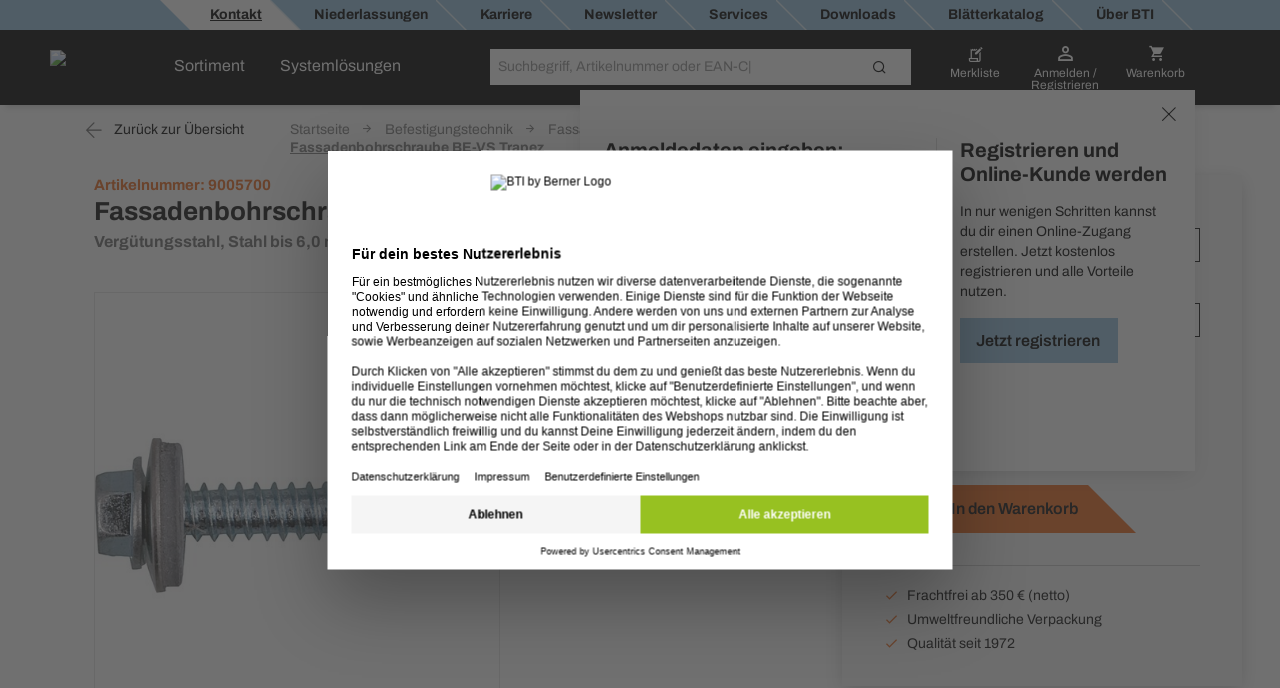

--- FILE ---
content_type: text/html;charset=UTF-8
request_url: https://www.bti.de/shop-de/p/99258758-fassadenbohrschraube-be-vs-trapez-verguetungsstahl-stahl-bis.html?article_id=9005700
body_size: 45793
content:
<!DOCTYPE html>
<html lang="de" class="">
    <head>
        <meta charset="utf-8">
        <meta http-equiv="X-UA-Compatible" content="IE=edge">
        <meta name="viewport" content="width=device-width, initial-scale=1, maximum-scale=1, minimum-scale=1">
        <link rel="preconnect dns-prefetch" href="https://mediaserver.bti.de" crossorigin/>

<meta name="title" content="Fassadenbohrschraube BE-VS Trapez, für das Handwerk | BTI" />
        <meta name="DC.title" content="Fassadenbohrschraube BE-VS Trapez, für das Handwerk | BTI" />
        <meta name="description" content="Auf Lager: Fassadenbohrschraube BE-VS Trapez in unserem Sortiment BE-VS Vergütungsstahl. Kaufe im Online-Shop für Profis ein ✓ Hoher Qualitätsanspruch" />
        <meta name="keywords" content="Fassadenbohrschrauben, Fassadenschrauben, Trapezblech Bohrschrauben" />
        <meta name="apple-itunes-app" content="app-id=562860692"/>
        <script type="text/javascript" src="/shop-de/ruxitagentjs_ICA7NQVfgqrux_10327251022105625.js" data-dtconfig="app=f9ca415fb84c2333|ssc=1|owasp=1|featureHash=ICA7NQVfgqrux|msl=153600|srsr=25000|rdnt=1|uxrgce=1|cuc=4x1lshsu|srms=2,1,0,0%2Ftextarea%2Cinput%2Cselect%2Coption;0%2Fdatalist;0%2Fform%20button;0%2F%5Bdata-dtrum-input%5D;0%2F.data-dtrum-input;1%2F%5Edata%28%28%5C-.%2B%24%29%7C%24%29|mel=100000|expw=1|dpvc=1|lastModification=1766408675795|tp=500,50,0|srbbv=2|agentUri=/shop-de/ruxitagentjs_ICA7NQVfgqrux_10327251022105625.js|reportUrl=/shop-de/rb_05d168c3-d5ca-4469-9509-a30e3c1de237|rid=RID_1465693673|rpid=-2062903737|domain=bti.de" async></script><link rel="canonical" href="https://www.bti.de/shop-de/p/99258758-fassadenbohrschraube-be-vs-trapez-verguetungsstahl-stahl-bis.html?article_id=9005703">
        



    
    <link rel="preconnect" href="//web.cmp.usercentrics.eu">
    <link rel="preconnect" href="//api.usercentrics.eu">
    <link rel="preconnect" href="//consent-api.service.consent.usercentrics.eu">
    <link rel="preconnect" href="//v1.api.service.cmp.usercentrics.eu">
    <link rel="preconnect" href="//privacy-proxy.usercentrics.eu">

    <link rel="preload" href="//web.cmp.usercentrics.eu/ui/loader.js" as="script">
    <link rel="preload" href="//privacy-proxy.usercentrics.eu/latest/uc-block.bundle.js" as="script">

    <script id="usercentrics-cmp" data-settings-id="CI7QuiNiE" src="https://web.cmp.usercentrics.eu/ui/loader.js" async></script>
    <script type="application/javascript" src="https://privacy-proxy.usercentrics.eu/latest/uc-block.bundle.js"></script>
    <script>
        if ('IntersectionObserver' in window) {
            uc.blockOnly([
                'BJz7qNsdj-7', 
                'S1pcEj_jZX' 
            ]);
            uc.blockElements({
                'S1pcEj_jZX': '#cboxContent #map', 
                'S1pcEj_jZX': '#berner-location #map' 
            });
            uc.reloadOnOptIn('S1pcEj_jZX');
        }
    </script>


    
    

<link rel="apple-touch-icon" href="/shop-de/_ui/common/img/fav-bti/apple-touch-icon.png">
<link rel="icon" type="image/png" href="/shop-de/_ui/common/img/fav-bti/favicon-32x32.png" sizes="32x32">
<link rel="icon" type="image/png" href="/shop-de/_ui/common/img/fav-bti/android-chrome-192x192.png" sizes="192x192">
<link rel="icon" type="image/png" href="/shop-de/_ui/common/img/fav-bti/favicon-96x96.png" sizes="96x96">
<link rel="icon" type="image/png" href="/shop-de/_ui/common/img/fav-bti/favicon-16x16.png" sizes="16x16">
<link rel="icon" type="image/svg+xml" href="/shop-de/_ui/common/img/fav-bti/BTI_by_BERNER_FAVICON_orange.svg" sizes="any">
<link rel="manifest" href="/shop-de/_ui/common/img/fav-bti/site.webmanifest">
<meta name="apple-mobile-web-app-title" content="BTI">
<meta name="application-name" content="BTI">
<meta name="msapplication-TileColor" content="#ee7900">
<meta name="msapplication-TileImage" content="/shop-de/_ui/common/img/fav-bti/mstile-144x144.png">
<meta name="theme-color" content="#ee7900">
<title>Fassadenbohrschraube BE-VS Trapez, für das Handwerk | BTI</title>
        <link rel="stylesheet" type="text/css" media="all" href="/shop-de/_ui/minifiedFiles/css/berner.css?version=d71d95522eb548fe8ed216505a9a2ddac6a5cc70"/>
        <script src="/shop-de/_ui/common/js/lib/jquery-3.7.1.min.js"></script>

<script id="berner-config">

    /*<![CDATA[*/
    var berner = {
        config: { baseUrl: 'https://www.bti.de', siteRootUrl: '/', rctx: '/shop-de', shopLevel: 3, language: 'de', locale: 'de_LI', dateFormat: 'dd.MM.yy' , supportedDateFormats: '["dd.MM.yy"]', imgFallback: '/shop-de/_ui/common/img/no_image_fallback.png', prices: 'net', currencySymbol: '€', currencyIso: 'EUR', userAreaUrl: '/self-service', theme: "berner", angularToken: '', baseStoreId: 'BTI_Site' },
        user: { anonymous: 'true', loadingPricesMessages:'Lädt...', hidePricesMessages:'',isAdmUser:'false', hidePrices:false, prices: true, pricesToggle: true,  showCrossSellingOverlay: true, avoidCrossSellingOverlay: false},
        customer: { uid: '', selectedDepartmentId: ''},minicartLiveBook: { status: ''},
        salescompany: {hideArticlePrices: 'false' },
        smartEditEnabled: false
    };
   
    /*]]>*/
</script>

<meta name="_csrf" content="a318a015-e32b-4bde-9996-546f8330d79b"/>
<script src="/shop-de/_ui/common/js/src/berner.translations_de_LI.js?version=d71d95522eb548fe8ed216505a9a2ddac6a5cc70"></script>

        <script type="text/javascript" src="/shop-de/_ui/minifiedFiles/js/berner.js?version=d71d95522eb548fe8ed216505a9a2ddac6a5cc70"></script>
        <script type="application/ld+json">
    {
        "@context": "http://schema.org/",
        "@type": "WebSite",
        "name": "BTI",
        "url": "https://www.bti.de/shop-de/",
        "potentialAction": {
            "@type": "SearchAction",
            "target": "https://www.bti.de/shop-de/search?text={search_term_string}",
            "query-input": "required name=search_term_string"
        }
    }
</script>

<script type="application/ld+json">
        {
  "@context" : "http://schema.org/",
  "@type" : "Organization",
  "image" : "/shop-de/_ui/theme/bti/img/bti-logo.png",
  "address" : {
    "@context" : "http://schema.org/",
    "@type" : "PostalAddress",
    "addressCountry" : "DE",
    "streetAddress" : "Salzstraße 51",
    "postalCode" : "74653",
    "addressLocality" : "Ingelfingen"
  },
  "name" : "BTI Befestigungstechnik GmbH & Co. KG",
  "logo" : "/shop-de/_ui/theme/bti/img/bti-logo.png",
  "telephone" : "07940/141-141",
  "url" : "https://www.bti.de",
  "email" : "info@bti.de",
  "sameAs" : "[https://www.facebook.com/btibefestigungstechnik, https://plus.google.com/+BtiDe]",
  "founder" : "Albert Berner",
  "foundingDate" : "1957-04-01",
  "foundingLocation" : "Künzelsau, Germany"
}</script>
<script type="application/ld+json">
            {
  "@context" : "http://schema.org/",
  "@type" : "Product",
  "image" : "https://mediaserver.bti.de/External/L/BTI_8819_[TIF]-100.jpg",
  "name" : "Fassadenbohrschraube BE-VS Trapez",
  "description" : "Kein Vorbohren: Direktes Einschrauben durch das Trapezblech in die Holz- oder Stahlunterkonstruktion",
  "sku" : "9005700",
  "category" : "Befestigungstechnik > Fassadenschrauben > Fassadenbohrschraube > BE-VS Vergütungsstahl",
  "url" : "https://www.bti.de/shop-de/p/99258758-fassadenbohrschraube-be-vs-trapez-verguetungsstahl-stahl-bis.html?article_id=9005700"
}</script>
    <link rel="preload" href="https://qpqefdmuja.kameleoon.eu/kameleoon.js" as="script">
    <script type="text/javascript">
        window.kameleoonQueue=window.kameleoonQueue||[];</script>
    <script type="text/javascript" src="//qpqefdmuja.kameleoon.eu/kameleoon.js" async></script>
</head>

    <body class="smartedit-page-uid-testProductDetailsPage smartedit-page-uuid-eyJpdGVtSWQiOiJ0ZXN0UHJvZHVjdERldGFpbHNQYWdlIiwiY2F0YWxvZ0lkIjoiQlRJX0NNUyIsImNhdGFsb2dWZXJzaW9uIjoiT25saW5lIn0= smartedit-catalog-version-uuid-BTI_CMS/Online  language-de">
        <script>
            var dataLayer = dataLayer || [],
                dataLayerStash = [];
        </script>

        <script>
                dataLayer.push({"EXPORT_CUSTOMER":"No","chatCustomerMail":"","clientId":"1676677818.1768887506575","customerType":"ANONYMOUS","hybrisClientId":"1676677818.1768887506575","salescompany":"BTI","timestamp":"2026-01-20T06:38:26.579+01:00"});
                
                            dataLayer.push({"ecommerce":{"detail":{"products":[{"price":"#product-price:9005700","name":"Fassadenbohrschraube BE-VS Trapez Vergütungsstahl - für Stahl, Bohrleistung bis 6,0 mm","id":"9005700","category":"BE-VS Vergütungsstahl"}]}},"event":"detailView"});
                        
                dataLayer.push({
                    'httpStatus': '200'
                });
            </script>

            <noscript>
                <iframe src="//sgtm.bti.de/ns.html?id=GTM-NBNS4V" height="0"
                        width="0" style="display:none;" class="v-hidden"></iframe>
            </noscript>
            <script>(function (w, d, s, l, i) {
                w[l] = w[l] || [];
                w[l].push({'gtm.start': new Date().getTime(), event: 'gtm.js'});
                var f = d.getElementsByTagName(s)[0],
                        j = d.createElement(s), dl = l != 'dataLayer' ? '&l=' + l : '';
                j.async = true;
                j.src = '//sgtm.bti.de/gtm.js?id=' + i + dl;
                f.parentNode.insertBefore(j, f);
            })(window, document, 'script', 'dataLayer', 'GTM-NBNS4V');
            </script>

            <div class="toasty">
	<button type="button" class="close">&times;</button>
	<p>Alert message</p>
</div>

<div class="mainHeader js-mainHeader">
	<div id="seach-suggest-overlay"></div>
	<div class="mainHeader-row-top clearfix">
		<div class="mainHeader-row-top-right">

			<div class="mainHeaderBar-info js-mainHeaderBar-info">
				<span class="bicon bicon-cross"></span>
				<div class="mainHeaderBar-info-links show-all">
					<div class="link-list">
	<a href="/shop-de/support/kontakt" title="Kontakt"
                   class=""   data-selenium="defaultLinkSupport"><div class="link-list-title" data-title="Kontakt">
					<strong>
					Kontakt</strong>
					</div>
			</a>
            </div>

<div class="link-list">
	<a href="/shop-de/info/handwerker-center" title="Niederlassungen"
                   class=""   data-selenium="BTI_Header_HWC"><div class="link-list-title" data-title="Niederlassungen">
					<strong>
					Niederlassungen</strong>
					</div>
			</a>
            </div>

<div class="link-list">
	<a href="https://www.bti.de/shop-de/karriere/home" title="Karriere"
                   class=""   data-selenium="Karriere_Link_2020"><div class="link-list-title" data-title="Karriere">
					<strong>
					Karriere</strong>
					</div>
			</a>
            </div>

<div class="link-list">
	<a href="/shop-de/newsletter" title="Newsletter"
                   class=""   data-selenium="defaultLinkNewsletter"><div class="link-list-title" data-title="Newsletter">
					<strong>
					Newsletter</strong>
					</div>
			</a>
            </div>

<div class="link-list">
	<a href="/shop-de/services/uebersicht" title="Services"
                   class=""   data-selenium="BTI_Services"><div class="link-list-title" data-title="Services">
					<strong>
					Services</strong>
					</div>
			</a>
            </div>

<div class="link-list">
	<a href="https://www.bti.de/unternehmen/downloads/zulassungen_pruefzeugnisse" title="Downloads"
                   class=""   data-selenium="comp_RV64"><div class="link-list-title" data-title="Downloads">
					<strong>
					Downloads</strong>
					</div>
			</a>
            </div>

<div class="link-list">
	<a href="https://www.bti.de/katalog/gesamtkatalog" title="Blätterkatalog"
                   class=""  target="_blank" data-selenium="comp_00008Q3L"><div class="link-list-title" data-title="Blätterkatalog">
					<strong>
					Blätterkatalog</strong>
					</div>
			</a>
            </div>

<div class="link-list">
	<a href="https://www.bti.de/unternehmen/" title="Über BTI"
                   class=""   data-selenium="comp_RV6C"><div class="link-list-title" data-title="Über BTI">
					<strong>
					Über BTI</strong>
					</div>
			</a>
            </div>

</div>
				</div>

			</div>
	</div>

	<div class="mainHeader-row-middle clearfix desktop-view">
			<div class="mainHeader-row-top-left">
				<div class="mainHeader-logo">
    <a aria-label="Berner" href="/shop-de/" class="logo">
        <img loading="lazy" width="134" height="29" src="/medias/BTI-byBerner-logo.png?context=bWFzdGVyfHJvb3R8NjcyNHxpbWFnZS9wbmd8aDg5L2hkMy8xNTA4Mjg1NTQyMjM2NDYucG5nfDlmOGNiMzMzOGQ1NjQwOGZmZDA4MDlmYTI2ZjcxOWFlMGIwYjNlODc3MzhiZGU3ODNjYTc3NDM5MzgzNjlkYmE&attachment=true" alt="BtiLogo"/>
    </a>
</div></div>
			<div class="mainHeader-links hidden-xs">
					<span class="mainHeader-showCategories hidden-xs mainHeaderBar-btn show-assortment js-mainHeader-menu-link" tabindex="0">
				Sortiment</span>
	<span class="mainHeader-showCategories hidden-sm hidden-md hidden-lg mainHeaderBar-btn js-mainHeader-menu-link show-assortment">
	Sortiment</span>


<a href="/shop-de/landing/systemloesungen" title="Systemlösungen"
                   class="mainHeader-showCategories hidden-xs mainHeaderBar-btn"   data-selenium="defaultApplicationLink">Systemlösungen</a>
            <a href="/shop-de/landing/systemloesungen" title="Systemlösungen"
                   class="mainHeader-showCategories hidden-sm hidden-md hidden-lg mainHeaderBar-btn"   data-selenium="defaultApplicationLink">Systemlösungen</a>
            </div>
			<div class="yCmsContentSlot mainHeader-search js-mainHeader-search">
<div class="site-search" data-history='[]'>
        <div class="site-search-inner">
            <form id="search_form" name="search_form" method="get" action="/shop-de/search"
                  data-suggesturl="/shop-de/search/suggest">
                <div class="input-group">
                    <span class="input-group-btn input-group-btn-icon">
                        <button class="btn btn-link">
                            <span class="bicon bicon-Search"></span>
                        </button>
                    </span>
                   <div id="complete"></div>
                    <input aria-label="Suche" class="form-control main-search" type="text" name="text"
                    
                           placeholder="Suchbegriff, Artikelnummer oder EAN Code eingeben" autocomplete="off">
                    <span class="input-group-btn">
                        <button type="submit" class="btn btn-search-icon">
                            <span class="bicon bicon-site-search"></span>
                            </button>
                    </span>
                    <span class="input-group-btn input-group-btn-close js-mainHeader-nav-search">
                        <button class="btn btn-link">
                            <span class="bicon bicon-close"></span>
                        </button>
                    </span>
                </div>
                <input id="categorysuggestions_val" type="hidden" value="Kategorievorschläge"/>
                <input id="productsuggestions_val" type="hidden" value="Produktvorschläge"/>
                <input id="brandsuggestions_val" type="hidden" value="Markenvorschläge"/>
                <input id="searchtermsuggestions_val" type="hidden" value="Suchvorschläge"/>
                <input id="cmssuggestions_val" type="hidden" value="Kampagnen &amp; Aktionen"/>
                <input id="searchHistory_val" type="hidden" value="Suchverlauf"/>
            </form>

                <div class="search-autocomplete">
                <div id="suggestLayer" class="search-autocomplete-wrapper" data-service-email="info@bti.de" data-service-number="07940 141 141"
                        >
                </div>
            </div>
        </div>
    </div>
</div><div class="yCmsContentSlot mainHeader-nav">
<a href="/shop-de/self-service/bookmarks" class="mainHeader-nav-bookmarks hidden-xs" title="Merkliste">
			<span class="bicon bicon-bookmark"></span>
			<div class="mainHeader-nav-login-text">
				Merkliste</div>
		</a>
	<a class="mainHeader-nav-login js-mainHeaderFlyout-btn js-mainHeaderFlyout-login-btn " data-selenium="loginDropdownLink" href="/shop-de/login" >
				<span class="bicon bicon-login"
					title="Warenkorb">
				</span>
				<span class="mainHeader-nav-login-text mainHeader-nav-login-text-login">
					Anmelden /</br> Registrieren</span>
			</a>
		<a aria-label="Warenkorb" class="mainHeader-nav-cart js-mainHeaderFlyout-btn js-mainHeaderFlyout-cart-btn" href="/shop-de/checkout" data-berner-minicart="{&quot;entryCount&quot;:0,&quot;totalUnitCount&quot;:0,&quot;entries&quot;:[],&quot;countinfo&quot;:&quot;leer&quot;,&quot;shownProductCount&quot;:3,&quot;entryPrices&quot;:null,&quot;showFreeDeliveryInfoTeaser&quot;:false,&quot;diffFreeShipping&quot;:null}">
				<span class="bicon bicon-cart" title="Warenkorb"></span>
				<span class="mainHeader-nav-login-text mainHeader-nav-login-text-cart">Warenkorb</span>
			</a>
			<script id="minicarttmpl" type="text/x-handlebars-template">
		<div class="minicartIconContainer">
			<div class="{{{getIconClass berner="cart" bti="cart"}}} cartIcon"
				title="Warenkorb">
				{{#ifCond entryCount '>' 0}}
					<span class="cartIconCount">
							{{entryCount}}
					</span>
				{{/ifCond}}
			</div>
			<span class="mainHeader-nav-login-text mainHeader-nav-login-text-cart">Warenkorb</span>
		</div>

	<div class="minicart js-mainHeaderFlyout checkout-warenkorb js-mainHeaderFlyout-cart">
		<button class="btn btn-link minicart-close js-mainHeaderFlyout-cart-close"><span class="{{{getIconClass berner="close" bti="close"}}}"></span></button>
		<div class="schnell-erfassung">
			<form class="berner-atc-codes" data-berner-available="true" data-berner-cart-id="{{pk}}">
				<div class="headline">Schnellerfassung</div>
				<p>Füge einfach ein Produkt durch Eingabe der Artikelnummer hinzu.</p>
				<div class="subheadline">
					<strong>
						Artikelnummer</strong>
				</div>
				<button type="submit" class="btn btn-link btn-sm pull-right" data-berner-title="js.loginlayer.atctitle" data-berner-text="js.loginlayer.atctext"><span class="{{{getIconClass berner="cart" bti="cart"}}}"></span></button>
				<div class="form-group quickEntry ui-front">
					<input type="text" class="form-control"/>
				</div>
				<div class="schnell-erfassung-info">
					Artikelnummern durch Komma trennen</div>
			</form>
		</div>
		<ul class="berner-cart-toggled">
			{{#entries}}
			<li class="berner-minicart-line">
				<div class="left">
					<div class="thumb">{{#thumbnail}}<a href="/shop-de/{{../articleUrl}}"><img loading="lazy" src="{{thumbNailUrl}}" alt="{{altText}}"></a>{{/thumbnail}}
					</div>
				</div>
				<div class="right">
					<div class="berner-remove">
						<button data-berner-minicart-remove="{{id}}"  data-berner-minicart-product-id="{{articleCode}}" data-berner-minicart-product-price="{{totalPrices.net.value}}" data-berner-minicart-product-quantity="{{quantity}}">
							<span class="{{{getIconClass berner="trash-icon" bti="trash-icon"}}} minicartTrashIcon"></span>
						</button>
					</div>
					
						{{#ifCond totalPrices.net.value '>' 0.001}}
							<div class="price net">{{totalPrices.net.formatted}}{{#if showAsterisk}}<span class="price-asterisk">*</span>{{/if}}</div>
							<div class="price gross">{{totalPrices.gross.formatted}}{{#if showAsterisk}}<span class="price-asterisk">*</span>{{/if}}</div>
						{{/ifCond}}
					</div>
				<div class="name berner-name">
					<a {{#getOnlineUrl "" articleUrl articleCode }}{{/getOnlineUrl}}>{{articleName}}</a>
					<br>
					Menge:
					{{quantity}}
				</div>
			</li>
			{{/entries}}
		</ul>
		<div class="form-group">
			<a href="/shop-de/checkout" class="btn btn-secondary">
				<span>
					Warenkorb ansehen
				 	({{countinfo}}) 
				</span>
			</a>
		</div>
		{{#if showFreeDeliveryInfoTeaser }}
			{{#if diffFreeShipping}}
				<div class="minicart-free-delivery-wrapper">
					<div class="js-diffFreeShipping-minicart CHCartError">
						<span class="diffFreeShipping">Dir fehlen noch {{diffFreeShipping}} für eine versandkostenfreie Lieferung.</span>
						<span class="bicon bicon-shipment-tracking diffFreeShipping-icon"></span>
					</div>
				</div>
			{{/if}}
		{{/if}}
	</div>

</script>
<div class="mainHeaderFlyout-underlay js-mainHeaderFlyout-underlay"></div>

 <div class="mainHeaderFlyout-login js-mainHeaderFlyout js-mainHeaderFlyout-login hidden-xs" data-selenium="login-dropdown"  >
			<button aria-label="Close" class="btn btn-link mainHeaderFlyout-login-close js-mainHeaderFlyout-login-close"><span class="bicon bicon-close"></span></button>
			<div class="row">
				<div class="col-sm-7">
					<div class="mainHeaderFlyout-login-title">
						<strong>
							Anmeldedaten eingeben:</strong>
					</div>
					<div class="mainHeaderFlyout-login-form login-form">
						




























<form id="loginFlyout" name="loginFlyout" data-selenium="loginForm" action="/shop-de/login" method="post" autocomplete="off">


    <input id="loginWindow-loginFlyout" name="loginWindow" type="hidden" value=""/>
    
    <fieldset class="js-sync-login-form js-sync-height">
        <div class="form-group ">
            <label for="email-loginFlyout">Deine E-Mail-Adresse<span class="hide-for-bti">*</span></label>
            <input id="email-loginFlyout" name="email" data-selenium="email" name="email" type="text" class="form-control" value="" autocomplete="username"/>

            
            <input type="text" class="form-control" id="second-name-login" name="secondName" tabindex="-1"  autocomplete="off"/>
        </div>

        <div class="form-group  passToggleContainer">
            <label for="password-loginFlyout">Passwort<span class="hide-for-bti">*</span></label>
            <input id="password-loginFlyout" name="password" data-selenium="password" name="password" type="password" class="form-control" value="" autocomplete="current-password"/>
            <span class="bicon bicon-eyeCross toggleShowPasskey" data-toggle="#password-loginFlyout"></span>
        </div>

        <a href="#" class="mainHeaderFlyout-login-lostPassword js-password-vergessen" data-selenium="lostPassLink">
            Passwort vergessen?
        </a>

        <div class="berner-validation error berner-validation-emailNotUnique" style="display: none;" data-selenium="berner-validation-emailNotUnique">Bitte gib zusätzlich deine Kundennnummer an, da deine E-Mail-Adresse mehrfach hinterlegt ist!</div>
        <div class="berner-validation error berner-validation-userNotFound" style="display: none;">Ups! Die E-Mail-Adresse oder das Passwort stimmt nicht. Bitte überprüfe deine Eingaben oder klicke auf „Passwort vergessen?“</div>
        <div class="berner-validation error berner-validation-loginDisabled" style="display: none;" data-selenium="berner-validation-loginDisabled">Ups! Die E-Mail-Adresse oder das Passwort stimmt nicht. Bitte überprüfe deine Eingaben oder klicke auf „Passwort vergessen?“</div>
        <div class="berner-validation error berner-validation-badCredentials" style="display: none;" data-selenium="berner-validation-badCredentials">Ups! Die E-Mail-Adresse oder das Passwort stimmt nicht. Bitte überprüfe deine Eingaben oder klicke auf „Passwort vergessen?“</div>
        <div class="berner-validation error berner-validation-loginPendingConfirmation" style="display: none;" data-selenium="berner-validation-loginPendingConfirmation">Auf Bestätigungs-E-Mail wird gewartet.</div>

        <div class="berner-validation error berner-validation-usernNotValidByCustomerAdmin" style="display: none;" data-selenium="berner-validation-usernNotValidByCustomerAdmin">Bitte beachte, dass aus Sicherheitsgründen nur der Administrator deines Unternehmens deinen Zugang aktivieren kann. Die Freigabe ist von diesem im &quot;Kundenmenü&quot; unter &quot;Benutzer freigeben&quot; durchzuführen.</div>
        <div class="berner-validation error berner-validation-logindeclinebycustomadmin" style="display: none;" data-selenium="berner-validation-logindeclinebycustomadmin">Benutzer wurde durch Admin abgelehnt</div>

        <div class="berner-validation error berner-validation-loginBlockedForSecurity" style="display: none;" data-selenium="berner-validation-loginBlockedForSecurity">Ups! Die E-Mail-Adresse oder das Passwort stimmt nicht. Bitte überprüfe deine Eingaben oder klicke auf „Passwort vergessen?“</div>
        <div class="berner-validation error berner-validation-loginBlockedAfterTry" style="display: none;" data-selenium="berner-validation-loginblockedaftertry">Dein Zugang wurde aufgrund mehrerer fehlgeschlagener Anmeldeversuche gesperrt. Bitte kontaktiere deinen Administrator oder unser Support-Team.</div>
        <div class="berner-validation error berner-validation-waitForSecurity" style="display: none;" data-selenium="berner-validation-waitForSecurity" data-countdown="null">Bitte warte {0} Sekunden, um Dich erneut anzumelden.</div>
        <div class="berner-validation error berner-validation-session-lost" style="display: none;"} data-selenium="berner-validation-session-lost" >
            Deine Sitzung ist bereits abgelaufen. Lade die Seite neu und melde dich erneut an.
        </div>

        <input id="redirect-loginFlyout" name="redirect" type="hidden" value="1" value=""/>
    </fieldset>

    <button class="form-group-button-container login-button-container btn btn-secondary" type="submit">
        <span id="loginFlyout12" class="js-login input-login" data-selenium="loginButton">Anmelden</span>
        
            <span class="bicon bicon-arrow-right-circle button-blue-bicon-right-arrow"></span>
        
    </button>

    
        <a href="#"
           class="small-link" style="display: none;" id="overlay-login" data-selenium="sendConfirmationEmailButton">Bestätigungs-E-Mail erneut senden</a>
    
<div>
<input type="hidden" name="_csrf" value="a318a015-e32b-4bde-9996-546f8330d79b" />
</div></form>
</div>

					<div class="login-progress">
						<div class="loading-icon">
							<span class="bicon bicon-cog icon-spin cog"></span>
						</div>
						<p>
							Wird eingeloggt...</p>
					</div>
				</div>

				<div class="col-sm-5">
					<div class="mainHeaderFlyout-login-side">
						<div class="mainHeaderFlyout-login-title">
							<strong>
								Registrieren und<br> Online-Kunde werden</strong>
						</div>


						<div class="mainHeaderFlyout-login-desc">
								In nur wenigen Schritten kannst du dir einen Online-Zugang erstellen. Jetzt kostenlos registrieren und alle Vorteile nutzen.</div>
						<a id="register-btn" data-selenium="register-btn" class="btn btn-secondary btn-block" href="https://www.bti.de/shop-de/register">
							Jetzt registrieren</a>

                        </div>
				</div>
			</div>
		</div>
	







<div class="info-loggedout-wrapper js-info-loggedout-save">
    <div class="info-loggedout">
        <div class="line"></div>
        <div class="row">
            
            <div class="col-sm-6">

                <div class="info-loggedout-headline">Anmelden</div>
                




























<form id="loginAddToBookmarksOverlayTab" name="loginAddToBookmarksOverlayTab" data-selenium="loginForm" action="/shop-de/login" method="post" autocomplete="off">


    <input id="loginWindow-loginAddToBookmarksOverlayTab" name="loginWindow" type="hidden" value="loginForBookmarksOverlay" value=""/>
    
    <fieldset class="js-sync-login-form js-sync-height">
        <div class="form-group ">
            <label for="email-loginAddToBookmarksOverlayTab">Deine E-Mail-Adresse<span class="hide-for-bti">*</span></label>
            <input id="email-loginAddToBookmarksOverlayTab" name="email" data-selenium="email" name="email" type="text" class="form-control" value="" autocomplete="username"/>

            
            <input type="text" class="form-control" id="second-name-login" name="secondName" tabindex="-1"  autocomplete="off"/>
        </div>

        <div class="form-group  passToggleContainer">
            <label for="password-loginAddToBookmarksOverlayTab">Passwort<span class="hide-for-bti">*</span></label>
            <input id="password-loginAddToBookmarksOverlayTab" name="password" data-selenium="password" name="password" type="password" class="form-control" value="" autocomplete="current-password"/>
            <span class="bicon bicon-eyeCross toggleShowPasskey" data-toggle="#password-loginAddToBookmarksOverlayTab"></span>
        </div>

        <a href="#" class="mainHeaderFlyout-login-lostPassword js-password-vergessen" data-selenium="lostPassLink">
            Passwort vergessen?
        </a>

        <div class="berner-validation error berner-validation-emailNotUnique" style="display: none;" data-selenium="berner-validation-emailNotUnique">Bitte gib zusätzlich deine Kundennnummer an, da deine E-Mail-Adresse mehrfach hinterlegt ist!</div>
        <div class="berner-validation error berner-validation-userNotFound" style="display: none;">Ups! Die E-Mail-Adresse oder das Passwort stimmt nicht. Bitte überprüfe deine Eingaben oder klicke auf „Passwort vergessen?“</div>
        <div class="berner-validation error berner-validation-loginDisabled" style="display: none;" data-selenium="berner-validation-loginDisabled">Ups! Die E-Mail-Adresse oder das Passwort stimmt nicht. Bitte überprüfe deine Eingaben oder klicke auf „Passwort vergessen?“</div>
        <div class="berner-validation error berner-validation-badCredentials" style="display: none;" data-selenium="berner-validation-badCredentials">Ups! Die E-Mail-Adresse oder das Passwort stimmt nicht. Bitte überprüfe deine Eingaben oder klicke auf „Passwort vergessen?“</div>
        <div class="berner-validation error berner-validation-loginPendingConfirmation" style="display: none;" data-selenium="berner-validation-loginPendingConfirmation">Auf Bestätigungs-E-Mail wird gewartet.</div>

        <div class="berner-validation error berner-validation-usernNotValidByCustomerAdmin" style="display: none;" data-selenium="berner-validation-usernNotValidByCustomerAdmin">Bitte beachte, dass aus Sicherheitsgründen nur der Administrator deines Unternehmens deinen Zugang aktivieren kann. Die Freigabe ist von diesem im &quot;Kundenmenü&quot; unter &quot;Benutzer freigeben&quot; durchzuführen.</div>
        <div class="berner-validation error berner-validation-logindeclinebycustomadmin" style="display: none;" data-selenium="berner-validation-logindeclinebycustomadmin">Benutzer wurde durch Admin abgelehnt</div>

        <div class="berner-validation error berner-validation-loginBlockedForSecurity" style="display: none;" data-selenium="berner-validation-loginBlockedForSecurity">Ups! Die E-Mail-Adresse oder das Passwort stimmt nicht. Bitte überprüfe deine Eingaben oder klicke auf „Passwort vergessen?“</div>
        <div class="berner-validation error berner-validation-loginBlockedAfterTry" style="display: none;" data-selenium="berner-validation-loginblockedaftertry">Dein Zugang wurde aufgrund mehrerer fehlgeschlagener Anmeldeversuche gesperrt. Bitte kontaktiere deinen Administrator oder unser Support-Team.</div>
        <div class="berner-validation error berner-validation-waitForSecurity" style="display: none;" data-selenium="berner-validation-waitForSecurity" data-countdown="null">Bitte warte {0} Sekunden, um Dich erneut anzumelden.</div>
        <div class="berner-validation error berner-validation-session-lost" style="display: none;"} data-selenium="berner-validation-session-lost" >
            Deine Sitzung ist bereits abgelaufen. Lade die Seite neu und melde dich erneut an.
        </div>

        <input id="redirect-loginAddToBookmarksOverlayTab" name="redirect" type="hidden" value="1" value=""/>
    </fieldset>

    <button class="form-group-button-container login-button-container btn btn-secondary" type="submit">
        <span id="loginAddToBookmarksOverlayTab12" class="js-login input-login" data-selenium="loginButton">Anmelden</span>
        
            <span class="bicon bicon-arrow-right-circle button-blue-bicon-right-arrow"></span>
        
    </button>

    
        <a href="#"
           class="small-link" style="display: none;" id="overlay-login" data-selenium="sendConfirmationEmailButton">Bestätigungs-E-Mail erneut senden</a>
    
<div>
<input type="hidden" name="_csrf" value="a318a015-e32b-4bde-9996-546f8330d79b" />
</div></form>

            </div>

            
            <div class="col-sm-6">
                
                    <div class="info-loggedout-register-wrapper">
                
                <div class="info-loggedout-headline">Registrieren und Online-Kunde werden</div>

                <div class="info-loggedout-open-account-info js-sync-login-form">
                    
                    In nur wenigen Schritten kannst du dir einen Online-Zugang erstellen. Jetzt kostenlos registrieren und alle Vorteile nutzen.
                </div>
                    


                

                <button id="register-btn" data-selenium="register-btn" class="btn btn-block btn-secondary"
                        onClick="window.location.href='https://www.bti.de/shop-de/register?PageRegisterRegisterForm_mode=customer'">
                    
                    Jetzt registrieren
                </button>
                        
                
                    </div>
                

            </div>
        </div>
    </div>
</div>
</div><div class="mainHeader-links hidden-sm hidden-md hidden-lg">
			<span class="mainHeader-showCategories hidden-xs mainHeaderBar-btn show-assortment js-mainHeader-menu-link" tabindex="0">
				Sortiment</span>
	<span class="mainHeader-showCategories hidden-sm hidden-md hidden-lg mainHeaderBar-btn js-mainHeader-menu-link show-assortment">
	Sortiment</span>


<a href="/shop-de/landing/systemloesungen" title="Systemlösungen"
                   class="mainHeader-showCategories hidden-xs mainHeaderBar-btn"   data-selenium="defaultApplicationLink">Systemlösungen</a>
            <a href="/shop-de/landing/systemloesungen" title="Systemlösungen"
                   class="mainHeader-showCategories hidden-sm hidden-md hidden-lg mainHeaderBar-btn"   data-selenium="defaultApplicationLink">Systemlösungen</a>
            </div>
		</div>

	<div class="mainNav js-mainHeaderFlyout js-mainNav" data-campaign-url="/shop-de/ffcampaigns/campaign" data-carouselcampaign-url="/shop-de/ffcampaigns/navigationcarousel">
    <div style="display: flex; flex-direction: row; position: absolute;">
        <div class="mainNav-lvl1 js-mainNav-lvl1">
            <div class="container-button-close container-button">
                <button class="close-button js-close-button js-mainNav-lvl1-close"></button>
            </div>
            <span class="mainNav-headline"></span>
            <button class="mainNav-lvl1-link js-mainNav-lvl1-link has-sub"
                        
                            data-item="menu1"
                            data-output="campaignHtml1"
                            data-campaign="16417389[DC]"
                        
                    >

                    <div class="mainNav-lvl1-link-inner">
                        <div class="alignLongText">
                            <img loading="lazy" width="32" height="32" class="category-img" src="/medias/16417389.png?context=bWFzdGVyfHJvb3R8MjU3NHxpbWFnZS9wbmd8aGVkL2hmYy8xNTA4Mjg1MjE1ODY3MTgucG5nfGYwODcxNjEyYTdjOWU4Y2Y5MWUzNjUzZGQxZDAyMWZmNWI1YTAxYTYxYjM0YjUwZTQxNDEyZmYxNDI4ZmNmZmU" alt="Befestigungstechnik"/>
                            <span class="js-prudsys-recommendations-over-event mainNav-lvl1-link-name"
                                data-category-code="16417389[DC]"
                                data-loading="true">
                                Befestigungstechnik</span>
                        </div>
                        <span class="arrow-right"></span>
                    </div>
                </button>
            <button class="mainNav-lvl1-link js-mainNav-lvl1-link has-sub"
                        
                            data-item="menu2"
                            data-output="campaignHtml2"
                            data-campaign="16417385[DC]"
                        
                    >

                    <div class="mainNav-lvl1-link-inner">
                        <div class="alignLongText">
                            <img loading="lazy" width="32" height="32" class="category-img" src="/medias/16417385.png?context=bWFzdGVyfHJvb3R8NjY0MXxpbWFnZS9wbmd8aGEzL2g2OC8xNTA4Mjg1MjE1MjExODIucG5nfGUyNTFmYTA3NjdlYmM4NmNiMTFmYWM0NWYwMmIxOWVlNmE1ZWFjNjVmOThiNjJjNzVhZGIxZTA3NDFlNTlkNjI" alt="Werkzeug und mehr"/>
                            <span class="js-prudsys-recommendations-over-event mainNav-lvl1-link-name"
                                data-category-code="16417385[DC]"
                                data-loading="true">
                                Werkzeug und mehr</span>
                        </div>
                        <span class="arrow-right"></span>
                    </div>
                </button>
            <button class="mainNav-lvl1-link js-mainNav-lvl1-link has-sub"
                        
                            data-item="menu3"
                            data-output="campaignHtml3"
                            data-campaign="16417263[DC]"
                        
                    >

                    <div class="mainNav-lvl1-link-inner">
                        <div class="alignLongText">
                            <img loading="lazy" width="32" height="32" class="category-img" src="/medias/16417263.png?context=bWFzdGVyfHJvb3R8NDIyNXxpbWFnZS9wbmd8aDM1L2g2Yi8xNTA4Mjg1MjE0NTU2NDYucG5nfGRkZTNjN2IxM2QwYTJjMjdhYzBlZjUzZjE2YThhZjE2YzA3MDg1NTkyNjIzZjQ0ZDkxM2U4YjY2NDNkMTBkODA" alt="Brandschutz"/>
                            <span class="js-prudsys-recommendations-over-event mainNav-lvl1-link-name"
                                data-category-code="16417263[DC]"
                                data-loading="true">
                                Brandschutz</span>
                        </div>
                        <span class="arrow-right"></span>
                    </div>
                </button>
            <button class="mainNav-lvl1-link js-mainNav-lvl1-link has-sub"
                        
                            data-item="menu4"
                            data-output="campaignHtml4"
                            data-campaign="16415839[DC]"
                        
                    >

                    <div class="mainNav-lvl1-link-inner">
                        <div class="alignLongText">
                            <img loading="lazy" width="32" height="32" class="category-img" src="/medias/16415839.png?context=bWFzdGVyfHJvb3R8MzQ5NnxpbWFnZS9wbmd8aDgyL2gyNi8xNTA4Mjg1MjEzMjQ1NzQucG5nfDliMWIxNTQyZjE2NzkzZmFkYTFmN2Y1ZWI5NjUzZGRjYmU4YzUzZmY1N2ExY2ViMzRhOTZhMGUzY2RiMDg3ZTE" alt="Sanitär / Heizung / Klima"/>
                            <span class="js-prudsys-recommendations-over-event mainNav-lvl1-link-name"
                                data-category-code="16415839[DC]"
                                data-loading="true">
                                Sanitär / Heizung / Klima</span>
                        </div>
                        <span class="arrow-right"></span>
                    </div>
                </button>
            <button class="mainNav-lvl1-link js-mainNav-lvl1-link has-sub"
                        
                            data-item="menu5"
                            data-output="campaignHtml5"
                            data-campaign="16417395[DC]"
                        
                    >

                    <div class="mainNav-lvl1-link-inner">
                        <div class="alignLongText">
                            <img loading="lazy" width="32" height="32" class="category-img" src="/medias/16417395.png?context=bWFzdGVyfHJvb3R8OTEyN3xpbWFnZS9wbmd8aDEzL2gyOS8xNTA4Mjg1MjE2NTIyNTQucG5nfGI4MTIyYjFkNjA0ZWQxNjNjODZkMGFkYTZkMzFiMzcxNzM1MTc4Y2VkOTYyNzAwYWIwZDQ1YWQxM2M3NGNhM2U" alt="Holzbau / Dachmontage"/>
                            <span class="js-prudsys-recommendations-over-event mainNav-lvl1-link-name"
                                data-category-code="16417395[DC]"
                                data-loading="true">
                                Holzbau / Dachmontage</span>
                        </div>
                        <span class="arrow-right"></span>
                    </div>
                </button>
            <button class="mainNav-lvl1-link js-mainNav-lvl1-link has-sub"
                        
                            data-item="menu6"
                            data-output="campaignHtml6"
                            data-campaign="12519852[DC]"
                        
                    >

                    <div class="mainNav-lvl1-link-inner">
                        <div class="alignLongText">
                            <img loading="lazy" width="32" height="32" class="category-img" src="/medias/12519852.png?context=bWFzdGVyfHJvb3R8MTY2MXxpbWFnZS9wbmd8aDlmL2gxYi8xNTA4Mjg1MjExMjc5NjYucG5nfDY0ZGRhZGFmMDhkZjI4ZGJhMDdiODUzZmYyZGFmY2U3ZTkyNjI5NTZiYTQ0NzcyN2E3Njg2ZmFiMTA3MmE1MTI" alt="Fenster"/>
                            <span class="js-prudsys-recommendations-over-event mainNav-lvl1-link-name"
                                data-category-code="12519852[DC]"
                                data-loading="true">
                                Fenster</span>
                        </div>
                        <span class="arrow-right"></span>
                    </div>
                </button>
            <button class="mainNav-lvl1-link js-mainNav-lvl1-link has-sub"
                        
                            data-item="menu7"
                            data-output="campaignHtml7"
                            data-campaign="16416028[DC]"
                        
                    >

                    <div class="mainNav-lvl1-link-inner">
                        <div class="alignLongText">
                            <img loading="lazy" width="32" height="32" class="category-img" src="/medias/16416028.png?context=bWFzdGVyfHJvb3R8MzU2OHxpbWFnZS9wbmd8aDE1L2hmYS8xNTA4Mjg1MjEzOTAxMTAucG5nfDFiNjNiYjdlMjcwOWJjYzdjNmI5MzI0M2Y4OWE4YzFlOWNiNzg5ODg2MWY5ODk4NTViNTIzMGI1NmFmMWM2Mzc" alt="Elektromontage"/>
                            <span class="js-prudsys-recommendations-over-event mainNav-lvl1-link-name"
                                data-category-code="16416028[DC]"
                                data-loading="true">
                                Elektromontage</span>
                        </div>
                        <span class="arrow-right"></span>
                    </div>
                </button>
            <button class="mainNav-lvl1-link js-mainNav-lvl1-link has-sub"
                        
                            data-item="menu8"
                            data-output="campaignHtml8"
                            data-campaign="16862040[DC]"
                        
                    >

                    <div class="mainNav-lvl1-link-inner">
                        <div class="alignLongText">
                            <img loading="lazy" width="32" height="32" class="category-img" src="/medias/16862040.png?context=bWFzdGVyfHJvb3R8Mjk5MXxpbWFnZS9wbmd8aGNiL2hiYS8xNTA4Mjg1MjE3ODMzMjYucG5nfGFhNDM5ODYyMDRlZmMwNmVhNmQzZmVlNjMxNjNmMTk4ZmJiMzQ5NWQ4M2NjZDE1YWMwYWE2MDY0ZjAyMjdkODE" alt="Chemie"/>
                            <span class="js-prudsys-recommendations-over-event mainNav-lvl1-link-name"
                                data-category-code="16862040[DC]"
                                data-loading="true">
                                Chemie</span>
                        </div>
                        <span class="arrow-right"></span>
                    </div>
                </button>
            <button class="mainNav-lvl1-link js-mainNav-lvl1-link has-sub"
                        
                            data-item="menu9"
                            data-output="campaignHtml9"
                            data-campaign="14878143[DC]"
                        
                    >

                    <div class="mainNav-lvl1-link-inner">
                        <div class="alignLongText">
                            <img loading="lazy" width="32" height="32" class="category-img" src="/medias/14878143.png?context=bWFzdGVyfHJvb3R8NDUxMXxpbWFnZS9wbmd8aGM4L2hjMy8xNTA4Mjg1MjExOTM1MDIucG5nfDMwMDA1ZGI3YzRmMDg0OTYzZmI3YTY5NmQxN2MyOTljYWNkYmFhOGIyMTQxMzI4MThkMWM1MDFmNmU4OTNkMDQ" alt="Arbeitskleidung / Arbeitsschutz"/>
                            <span class="js-prudsys-recommendations-over-event mainNav-lvl1-link-name"
                                data-category-code="14878143[DC]"
                                data-loading="true">
                                Arbeitskleidung / Arbeitsschutz</span>
                        </div>
                        <span class="arrow-right"></span>
                    </div>
                </button>
            <button class="mainNav-lvl1-link js-mainNav-lvl1-link has-sub"
                        
                            data-item="menu10"
                            data-output="campaignHtml10"
                            data-campaign="16417396[DC]"
                        
                    >

                    <div class="mainNav-lvl1-link-inner">
                        <div class="alignLongText">
                            <img loading="lazy" width="32" height="32" class="category-img" src="/medias/16417396.png?context=bWFzdGVyfHJvb3R8NDM3MnxpbWFnZS9wbmd8aDdjL2g2My8xNTA4Mjg1MjE3MTc3OTAucG5nfGYzODkzOWMxMzVkNWYxMGJiMzg0N2FlYzYwNWJlNTZkYjA5OTY4MzUzYmU5YjI4ZjdhZDkxMmUyZDgxOWQ0YWE" alt="Betriebsausstattung"/>
                            <span class="js-prudsys-recommendations-over-event mainNav-lvl1-link-name"
                                data-category-code="16417396[DC]"
                                data-loading="true">
                                Betriebsausstattung</span>
                        </div>
                        <span class="arrow-right"></span>
                    </div>
                </button>
            <button class="mainNav-lvl1-link js-mainNav-lvl1-link has-sub"
                        
                            data-item="menu11"
                            data-output="campaignHtml11"
                            data-campaign="70248179[DC]"
                        
                    >

                    <div class="mainNav-lvl1-link-inner">
                        <div class="alignLongText">
                            <img loading="lazy" width="32" height="32" class="category-img" src="/medias/70248179.png?context=bWFzdGVyfHJvb3R8MzEwM3xpbWFnZS9wbmd8aDNhL2gyZS8xNTA4Mjg1MjE4NDg4NjIucG5nfDVlZmJkYmQ0YzVmYWMxZDg5ZmFjMGY3NTY1ODU3YWI0ZjBiYTNhMWFkNzc5OThmZDExMjAwODIwZmEwY2M2NTY" alt="Fahrzeugbedarf"/>
                            <span class="js-prudsys-recommendations-over-event mainNav-lvl1-link-name"
                                data-category-code="70248179[DC]"
                                data-loading="true">
                                Fahrzeugbedarf</span>
                        </div>
                        <span class="arrow-right"></span>
                    </div>
                </button>
            <button class="mainNav-lvl1-link js-mainNav-lvl1-link has-sub"
                        
                            data-item="menu12"
                            data-output="campaignHtml12"
                            data-campaign="16415677[DC]"
                        
                    >

                    <div class="mainNav-lvl1-link-inner">
                        <div class="alignLongText">
                            <img loading="lazy" width="32" height="32" class="category-img" src="/medias/16415677.png?context=bWFzdGVyfHJvb3R8NTAzMnxpbWFnZS9wbmd8aGUzL2hhNC8xNTA4Mjg1MjEyNTkwMzgucG5nfGZlODc5MjZkYTdlN2U3MjA1ZjVlODkxZjMyNzNlODA3MzkyMzU3NjljM2Q2MzMyNGVlMTU4OWZkMzcxNDgzMjQ" alt="Angebote"/>
                            <span class="js-prudsys-recommendations-over-event mainNav-lvl1-link-name"
                                data-category-code="16415677[DC]"
                                data-loading="true">
                                Angebote</span>
                        </div>
                        <span class="arrow-right"></span>
                    </div>
                </button>
            </div>
        <div class="mainNav-container-lvl2">
            <div class="mainNav-body js-mainNav-body" data-item="menu1">
                        <div class="mainNav-lvl2">
                            <div style="display: flex;">
                                <div class="mainNav-lvl2-subs-first js-mainNav-lvl2-subNavigation">
                                    <div class="container-button-back container-button">
                                        <button class="back-button js-back-button js-mainNav-lvl2-back">
                                            <span class="bicon bicon-arrow-left-4 bticon bticon-full-arrow-left"></span> Zurück</button>
                                    </div>
                                    <div class="container-button-close container-button">
                                        <button class="close-button js-close-button js-mainNav-lvl2-close"></button>
                                    </div>
                                    <div style="display: flex;" class="mainNav-lvl2-container">
                                        <img loading="lazy" width="32" height="32" class="category-img" src="/medias/16417389.png?context=bWFzdGVyfHJvb3R8MjU3NHxpbWFnZS9wbmd8aGVkL2hmYy8xNTA4Mjg1MjE1ODY3MTgucG5nfGYwODcxNjEyYTdjOWU4Y2Y5MWUzNjUzZGQxZDAyMWZmNWI1YTAxYTYxYjM0YjUwZTQxNDEyZmYxNDI4ZmNmZmU" alt="Action">
                                        <span data-href="L3Nob3AtZGUvZGMvMTY0MTczODktYmVmZXN0aWd1bmdzdGVjaG5pay8=" onclick="b.obfsLnk(this)" class="mainNav-body-headline js-mainNav-lvl2-back link-url-obfuscated">
                                                    <span>Alles aus&nbsp;Befestigungstechnik</span>
                                                </span>
                                            </div>
                                    <button class="mainNav-lvl2-link  has-sub"
                                                                                data-item="subCategoryLevel1-1"
                                                                            >
                                                <div class="mainNav-lvl2-link-content">
                                                    <span>Schrauben</span>
                                                        </div>
                                                <span class="arrow-right"></span>
                                                </button>
                                    <button class="mainNav-lvl2-link  has-sub"
                                                                                data-item="subCategoryLevel1-2"
                                                                            >
                                                <div class="mainNav-lvl2-link-content">
                                                    <span>Fassadenschrauben</span>
                                                        </div>
                                                <span class="arrow-right"></span>
                                                </button>
                                    <button class="mainNav-lvl2-link  has-sub"
                                                                                data-item="subCategoryLevel1-3"
                                                                            >
                                                <div class="mainNav-lvl2-link-content">
                                                    <span>Metrische Gewinde und DIN &amp; NORM</span>
                                                        </div>
                                                <span class="arrow-right"></span>
                                                </button>
                                    <button class="mainNav-lvl2-link  has-sub"
                                                                                data-item="subCategoryLevel1-4"
                                                                            >
                                                <div class="mainNav-lvl2-link-content">
                                                    <span>Nägel / Klammern</span>
                                                        </div>
                                                <span class="arrow-right"></span>
                                                </button>
                                    <button class="mainNav-lvl2-link  ">
                                                <div class="mainNav-lvl2-link-content">
                                                    <span data-href="L3Nob3AtZGUvZHNjLzE3ODA1NzAzLW5pZXRlbi8=" onclick="b.obfsLnk(this)" class="link-url-obfuscated">
                                                                <span>Nieten</span>
                                                            </span>
                                                        </div>
                                                </button>
                                    <button class="mainNav-lvl2-link  has-sub"
                                                                                data-item="subCategoryLevel1-6"
                                                                            >
                                                <div class="mainNav-lvl2-link-content">
                                                    <span>Haken - Befestigungstechnik</span>
                                                        </div>
                                                <span class="arrow-right"></span>
                                                </button>
                                    <button class="mainNav-lvl2-link  has-sub"
                                                                                data-item="subCategoryLevel1-7"
                                                                            >
                                                <div class="mainNav-lvl2-link-content">
                                                    <span>Dübeltechnik</span>
                                                        </div>
                                                <span class="arrow-right"></span>
                                                </button>
                                    <button class="mainNav-lvl2-link  has-sub"
                                                                                data-item="subCategoryLevel1-8"
                                                                            >
                                                <div class="mainNav-lvl2-link-content">
                                                    <span>Montagehilfen / Unterlegmaterial</span>
                                                        </div>
                                                <span class="arrow-right"></span>
                                                </button>
                                    <button class="mainNav-lvl2-link  has-sub"
                                                                                data-item="subCategoryLevel1-9"
                                                                            >
                                                <div class="mainNav-lvl2-link-content">
                                                    <span>Möbelbau</span>
                                                        </div>
                                                <span class="arrow-right"></span>
                                                </button>
                                    <button class="mainNav-lvl2-link  has-sub"
                                                                                data-item="subCategoryLevel1-10"
                                                                            >
                                                <div class="mainNav-lvl2-link-content">
                                                    <span>Terrassensysteme</span>
                                                        </div>
                                                <span class="arrow-right"></span>
                                                </button>
                                    <button class="mainNav-lvl2-link  ">
                                                <div class="mainNav-lvl2-link-content">
                                                    <span data-href="L3Nob3AtZGUvZHNjLzE3ODMyNTM4LXRyb2NrZW5iYXUtd2R2cy8=" onclick="b.obfsLnk(this)" class="link-url-obfuscated">
                                                                <span>Trockenbau WDVS</span>
                                                            </span>
                                                        </div>
                                                </button>
                                    <button class="mainNav-lvl2-link  ">
                                                <div class="mainNav-lvl2-link-content">
                                                    <span data-href="L3Nob3AtZGUvZHNjLzE3ODMyNTYwLW1vbnRhZ2VzeXN0ZW0td2R2cy1zdGFobHRvbi8=" onclick="b.obfsLnk(this)" class="link-url-obfuscated">
                                                                <span>Montagesystem WDVS / Stahlton</span>
                                                            </span>
                                                        </div>
                                                </button>
                                    <button class="mainNav-lvl2-link  has-sub"
                                                                                data-item="subCategoryLevel1-13"
                                                                            >
                                                <div class="mainNav-lvl2-link-content">
                                                    <span>Zubehör für Solarbefestigung</span>
                                                        </div>
                                                <span class="arrow-right"></span>
                                                </button>
                                    </div>
                                <div class="mainNav-lvl2-subNavigation"
                                    
                                        data-item="subCategoryLevel1-1"
                                    >
                                        <div class="container-button-back container-button">
                                            <button class="back-button js-back-button js-mainNav-lvl3-back">
                                                <span class="bicon bicon-arrow-left-4 bticon bticon-full-arrow-left"></span>
                                                Zurück</button>
                                        </div>
                                        <div class="container-button-close container-button">
                                            <button class="close-button js-close-button js-mainNav-lvl3-close"></button>
                                        </div>
                                        <div>
                                            <span data-href="L3Nob3AtZGUvZGMvMTY0NTE1ODUtc2NocmF1YmVuLw==" onclick="b.obfsLnk(this)" class="mainNav-body-headline link-url-obfuscated">
                                                        <span>Alles aus&nbsp;Schrauben</span>
                                                    </span>
                                                </div>
                                        <span data-href="L3Nob3AtZGUvZGMvMTY0NTE1OTAtaG9semJhdXNjaHJhdWJlbi8=" onclick="b.obfsLnk(this)" class="mainNav-lvl3-link link-url-obfuscated">
                                                        <span>Holzbauschrauben</span>
                                                    </span>
                                                <span data-href="L3Nob3AtZGUvZGMvMTY0NTE5NTQtaG9semJvaHJzY2hyYXViZW4v" onclick="b.obfsLnk(this)" class="mainNav-lvl3-link link-url-obfuscated">
                                                        <span>Holzbohrschrauben</span>
                                                    </span>
                                                <span data-href="L3Nob3AtZGUvZHNjLzE3NzQ5NjYzLWhvbHpzY2hyYXViZW4v" onclick="b.obfsLnk(this)" class="mainNav-lvl3-link link-url-obfuscated">
                                                        <span>Holzschrauben</span>
                                                    </span>
                                                <span data-href="L3Nob3AtZGUvZGMvMTY0NzU0MDEtc2NobmVsbGJhdXNjaHJhdWJlbi8=" onclick="b.obfsLnk(this)" class="mainNav-lvl3-link link-url-obfuscated">
                                                        <span>Schnellbauschrauben</span>
                                                    </span>
                                                <span data-href="L3Nob3AtZGUvZGMvMTY0NzQyMjAtc3BhbnBsYXR0ZW5zY2hyYXViZW4v" onclick="b.obfsLnk(this)" class="mainNav-lvl3-link link-url-obfuscated">
                                                        <span>Spanplattenschrauben</span>
                                                    </span>
                                                <span data-href="L3Nob3AtZGUvZGMvMTY0NzUzOTUtc2VjaHNrYW50c2NocmF1YmVuLWRpbi01NzEv" onclick="b.obfsLnk(this)" class="mainNav-lvl3-link link-url-obfuscated">
                                                        <span>Sechskantschrauben DIN 571</span>
                                                    </span>
                                                <span data-href="L3Nob3AtZGUvZHNjLzE3NzQ5NzAzLXRlcnJhc3NlbnNjaHJhdWJlbi8=" onclick="b.obfsLnk(this)" class="mainNav-lvl3-link link-url-obfuscated">
                                                        <span>Terrassenschrauben</span>
                                                    </span>
                                                <span data-href="L3Nob3AtZGUvZGMvNDE3MjI2MDAtc3BlbmdsZXJzY2hyYXViZW4v" onclick="b.obfsLnk(this)" class="mainNav-lvl3-link link-url-obfuscated">
                                                        <span>Spenglerschrauben</span>
                                                    </span>
                                                <span data-href="L3Nob3AtZGUvZGMvMTY0NzQyOTUtYWJkZWNra2FwcGVuLWZ1ZXItc2NocmF1YmVuLw==" onclick="b.obfsLnk(this)" class="mainNav-lvl3-link link-url-obfuscated">
                                                        <span>Abdeckkappen für Schrauben</span>
                                                    </span>
                                                <span data-href="L3Nob3AtZGUvZHNjLzE2NDc1ODIwLWhha2VuLw==" onclick="b.obfsLnk(this)" class="mainNav-lvl3-link link-url-obfuscated">
                                                        <span>Haken</span>
                                                    </span>
                                                <span data-href="L3Nob3AtZGUvZHNjLzE2NDc1ODIyLWtldHRlbi8=" onclick="b.obfsLnk(this)" class="mainNav-lvl3-link link-url-obfuscated">
                                                        <span>Ketten</span>
                                                    </span>
                                                </div>
                                <div class="mainNav-lvl2-subNavigation"
                                    
                                        data-item="subCategoryLevel1-2"
                                    >
                                        <div class="container-button-back container-button">
                                            <button class="back-button js-back-button js-mainNav-lvl3-back">
                                                <span class="bicon bicon-arrow-left-4 bticon bticon-full-arrow-left"></span>
                                                Zurück</button>
                                        </div>
                                        <div class="container-button-close container-button">
                                            <button class="close-button js-close-button js-mainNav-lvl3-close"></button>
                                        </div>
                                        <div>
                                            <span data-href="L3Nob3AtZGUvZGMvMTY2Njg4MjEtZmFzc2FkZW5zY2hyYXViZW4v" onclick="b.obfsLnk(this)" class="mainNav-body-headline link-url-obfuscated">
                                                        <span>Alles aus&nbsp;Fassadenschrauben</span>
                                                    </span>
                                                </div>
                                        <span data-href="L3Nob3AtZGUvZGMvMTY2Njg4MjQtZmFzc2FkZW5iYXVzY2hyYXViZS8=" onclick="b.obfsLnk(this)" class="mainNav-lvl3-link link-url-obfuscated">
                                                        <span>Fassadenbauschraube</span>
                                                    </span>
                                                <span data-href="L3Nob3AtZGUvZGMvMTY2Njg4NTctZmFzc2FkZW5ib2hyc2NocmF1YmUv" onclick="b.obfsLnk(this)" class="mainNav-lvl3-link link-url-obfuscated">
                                                        <span>Fassadenbohrschraube</span>
                                                    </span>
                                                <span data-href="L3Nob3AtZGUvZHNjLzE2NjY4OTI4LWZhc3NhZGVucGxhdHRlbnNjaHJhdWJlLw==" onclick="b.obfsLnk(this)" class="mainNav-lvl3-link link-url-obfuscated">
                                                        <span>Fassadenplattenschraube</span>
                                                    </span>
                                                <span data-href="L3Nob3AtZGUvZHNjLzU4MDY5ODExLWRpY2h0c2NoZWliZW4v" onclick="b.obfsLnk(this)" class="mainNav-lvl3-link link-url-obfuscated">
                                                        <span>Dichtscheiben</span>
                                                    </span>
                                                <span data-href="L3Nob3AtZGUvZHNjLzE2NjY4OTM2LWRpc3RhbnpzcHJlaXpodWVsc2Utc2NocmF1YmUtd2VsbGUv" onclick="b.obfsLnk(this)" class="mainNav-lvl3-link link-url-obfuscated">
                                                        <span>Distanzspreizhülse / Schraube Welle</span>
                                                    </span>
                                                </div>
                                <div class="mainNav-lvl2-subNavigation"
                                    
                                        data-item="subCategoryLevel1-3"
                                    >
                                        <div class="container-button-back container-button">
                                            <button class="back-button js-back-button js-mainNav-lvl3-back">
                                                <span class="bicon bicon-arrow-left-4 bticon bticon-full-arrow-left"></span>
                                                Zurück</button>
                                        </div>
                                        <div class="container-button-close container-button">
                                            <button class="close-button js-close-button js-mainNav-lvl3-close"></button>
                                        </div>
                                        <div>
                                            <span data-href="L3Nob3AtZGUvZGMvMTY1MjQwMzAtbWV0cmlzY2hlLWdld2luZGUtdW5kLWRpbi1ub3JtLw==" onclick="b.obfsLnk(this)" class="mainNav-body-headline link-url-obfuscated">
                                                        <span>Alles aus&nbsp;Metrische Gewinde und DIN & NORM</span>
                                                    </span>
                                                </div>
                                        <span data-href="L3Nob3AtZGUvZGMvMTY2NjgwNDUtbWV0cmlzY2hlLXNjaHJhdWJlbi8=" onclick="b.obfsLnk(this)" class="mainNav-lvl3-link link-url-obfuscated">
                                                        <span>Metrische Schrauben</span>
                                                    </span>
                                                <span data-href="L3Nob3AtZGUvZGMvMTY2NjgzMTMtbWV0cmlzY2hlLW11dHRlcm4v" onclick="b.obfsLnk(this)" class="mainNav-lvl3-link link-url-obfuscated">
                                                        <span>Metrische Muttern</span>
                                                    </span>
                                                <span data-href="L3Nob3AtZGUvZGMvMTY2Njg0NjEtdW50ZXJsZWdzY2hlaWJlbi8=" onclick="b.obfsLnk(this)" class="mainNav-lvl3-link link-url-obfuscated">
                                                        <span>Unterlegscheiben</span>
                                                    </span>
                                                <span data-href="L3Nob3AtZGUvZHNjLzE2NjY4ODA3LXNwbGludGUtZGluLTk0Lw==" onclick="b.obfsLnk(this)" class="mainNav-lvl3-link link-url-obfuscated">
                                                        <span>Splinte DIN 94</span>
                                                    </span>
                                                <span data-href="L3Nob3AtZGUvZGMvMTY2Njg3Mzktc3Bhbm5zY2hsb2Vzc2VyLWRpbi0xNDgwLw==" onclick="b.obfsLnk(this)" class="mainNav-lvl3-link link-url-obfuscated">
                                                        <span>Spannschlösser DIN 1480</span>
                                                    </span>
                                                <span data-href="L3Nob3AtZGUvZGMvMTY1MjQwNjItc3BlbmdsZXJzY2hyYXViZW4v" onclick="b.obfsLnk(this)" class="mainNav-lvl3-link link-url-obfuscated">
                                                        <span>Spenglerschrauben</span>
                                                    </span>
                                                <span data-href="L3Nob3AtZGUvZGMvMTY2NjY0ODUtYmxlY2hzY2hyYXViZW4v" onclick="b.obfsLnk(this)" class="mainNav-lvl3-link link-url-obfuscated">
                                                        <span>Blechschrauben</span>
                                                    </span>
                                                <span data-href="L3Nob3AtZGUvZGMvMTY2NjY2Mjgtc2VsYnN0Ym9ocmVuZGUtc2NocmF1YmVuLw==" onclick="b.obfsLnk(this)" class="mainNav-lvl3-link link-url-obfuscated">
                                                        <span>Selbstbohrende Schrauben</span>
                                                    </span>
                                                </div>
                                <div class="mainNav-lvl2-subNavigation"
                                    
                                        data-item="subCategoryLevel1-4"
                                    >
                                        <div class="container-button-back container-button">
                                            <button class="back-button js-back-button js-mainNav-lvl3-back">
                                                <span class="bicon bicon-arrow-left-4 bticon bticon-full-arrow-left"></span>
                                                Zurück</button>
                                        </div>
                                        <div class="container-button-close container-button">
                                            <button class="close-button js-close-button js-mainNav-lvl3-close"></button>
                                        </div>
                                        <div>
                                            <span data-href="L3Nob3AtZGUvZGMvMTY0NzU4MjQtbmFlZ2VsLWtsYW1tZXJuLw==" onclick="b.obfsLnk(this)" class="mainNav-body-headline link-url-obfuscated">
                                                        <span>Alles aus&nbsp;Nägel / Klammern</span>
                                                    </span>
                                                </div>
                                        <span data-href="L3Nob3AtZGUvZGMvMTY0NzU4MjYtbmFlZ2VsLWxvc2Uv" onclick="b.obfsLnk(this)" class="mainNav-lvl3-link link-url-obfuscated">
                                                        <span>Nägel lose</span>
                                                    </span>
                                                <span data-href="L3Nob3AtZGUvZGMvMTY0NzU4NDAtbmFlZ2VsLWdlYnVuZGVuLw==" onclick="b.obfsLnk(this)" class="mainNav-lvl3-link link-url-obfuscated">
                                                        <span>Nägel gebunden</span>
                                                    </span>
                                                <span data-href="L3Nob3AtZGUvZGMvMTY0NzU4NTAta2xhbW1lcm4tYnJhZHMv" onclick="b.obfsLnk(this)" class="mainNav-lvl3-link link-url-obfuscated">
                                                        <span>Klammern / Brads</span>
                                                    </span>
                                                </div>
                                <div class="mainNav-lvl2-subNavigation"
                                    >
                                        <div class="container-button-back container-button">
                                            <button class="back-button js-back-button js-mainNav-lvl3-back">
                                                <span class="bicon bicon-arrow-left-4 bticon bticon-full-arrow-left"></span>
                                                Zurück</button>
                                        </div>
                                        <div class="container-button-close container-button">
                                            <button class="close-button js-close-button js-mainNav-lvl3-close"></button>
                                        </div>
                                        <div>
                                            <span data-href="L3Nob3AtZGUvZHNjLzE3ODA1NzAzLW5pZXRlbi8=" onclick="b.obfsLnk(this)" class="mainNav-body-headline link-url-obfuscated">
                                                        <span>Alles aus&nbsp;Nieten</span>
                                                    </span>
                                                </div>
                                        </div>
                                <div class="mainNav-lvl2-subNavigation"
                                    
                                        data-item="subCategoryLevel1-6"
                                    >
                                        <div class="container-button-back container-button">
                                            <button class="back-button js-back-button js-mainNav-lvl3-back">
                                                <span class="bicon bicon-arrow-left-4 bticon bticon-full-arrow-left"></span>
                                                Zurück</button>
                                        </div>
                                        <div class="container-button-close container-button">
                                            <button class="close-button js-close-button js-mainNav-lvl3-close"></button>
                                        </div>
                                        <div>
                                            <span data-href="L3Nob3AtZGUvZGMvMTc3NDk4MzgtaGFrZW4tYmVmZXN0aWd1bmdzdGVjaG5pay8=" onclick="b.obfsLnk(this)" class="mainNav-body-headline link-url-obfuscated">
                                                        <span>Alles aus&nbsp;Haken - Befestigungstechnik</span>
                                                    </span>
                                                </div>
                                        <span data-href="L3Nob3AtZGUvZHNjLzE3NzQ5ODQxLWhha2Vuc2NocmF1YmVuLw==" onclick="b.obfsLnk(this)" class="mainNav-lvl3-link link-url-obfuscated">
                                                        <span>Hakenschrauben</span>
                                                    </span>
                                                <span data-href="L3Nob3AtZGUvZHNjLzE3NzQ5ODQ4LWhha2VubmFlZ2VsLw==" onclick="b.obfsLnk(this)" class="mainNav-lvl3-link link-url-obfuscated">
                                                        <span>Hakennägel</span>
                                                    </span>
                                                </div>
                                <div class="mainNav-lvl2-subNavigation"
                                    
                                        data-item="subCategoryLevel1-7"
                                    >
                                        <div class="container-button-back container-button">
                                            <button class="back-button js-back-button js-mainNav-lvl3-back">
                                                <span class="bicon bicon-arrow-left-4 bticon bticon-full-arrow-left"></span>
                                                Zurück</button>
                                        </div>
                                        <div class="container-button-close container-button">
                                            <button class="close-button js-close-button js-mainNav-lvl3-close"></button>
                                        </div>
                                        <div>
                                            <span data-href="L3Nob3AtZGUvZGMvMTY0NzU5NzYtZHVlYmVsdGVjaG5pay8=" onclick="b.obfsLnk(this)" class="mainNav-body-headline link-url-obfuscated">
                                                        <span>Alles aus&nbsp;Dübeltechnik</span>
                                                    </span>
                                                </div>
                                        <span data-href="L3Nob3AtZGUvZGMvMTY0NzU5Nzktc3RhbmRhcmRiZWZlc3RpZ3VuZy8=" onclick="b.obfsLnk(this)" class="mainNav-lvl3-link link-url-obfuscated">
                                                        <span>Standardbefestigung</span>
                                                    </span>
                                                <span data-href="L3Nob3AtZGUvZGMvMTY0NzU5ODgtbGVpY2h0YmF1c3RvZmZiZWZlc3RpZ3VuZy8=" onclick="b.obfsLnk(this)" class="mainNav-lvl3-link link-url-obfuscated">
                                                        <span>Leichtbaustoffbefestigung</span>
                                                    </span>
                                                <span data-href="L3Nob3AtZGUvZGMvMTY0NzYxOTktcmFobWVuYmVmZXN0aWd1bmcv" onclick="b.obfsLnk(this)" class="mainNav-lvl3-link link-url-obfuscated">
                                                        <span>Rahmenbefestigung</span>
                                                    </span>
                                                <span data-href="L3Nob3AtZGUvZGMvMTY0NzYxNzgtaG9obHJhdW1kdWViZWwv" onclick="b.obfsLnk(this)" class="mainNav-lvl3-link link-url-obfuscated">
                                                        <span>Hohlraumdübel</span>
                                                    </span>
                                                <span data-href="L3Nob3AtZGUvZGMvMTY0NzYyMTQtZGFlbW1zdG9mZmJlZmVzdGlndW5nLw==" onclick="b.obfsLnk(this)" class="mainNav-lvl3-link link-url-obfuscated">
                                                        <span>Dämmstoffbefestigung</span>
                                                    </span>
                                                <span data-href="L3Nob3AtZGUvZGMvMTY0NzYyMzUtc2Nod2VybGFzdGJlZmVzdGlndW5nLw==" onclick="b.obfsLnk(this)" class="mainNav-lvl3-link link-url-obfuscated">
                                                        <span>Schwerlastbefestigung</span>
                                                    </span>
                                                <span data-href="L3Nob3AtZGUvZGMvMTY0NzYwODYtZGVja2VuYmVmZXN0aWd1bmcv" onclick="b.obfsLnk(this)" class="mainNav-lvl3-link link-url-obfuscated">
                                                        <span>Deckenbefestigung</span>
                                                    </span>
                                                </div>
                                <div class="mainNav-lvl2-subNavigation"
                                    
                                        data-item="subCategoryLevel1-8"
                                    >
                                        <div class="container-button-back container-button">
                                            <button class="back-button js-back-button js-mainNav-lvl3-back">
                                                <span class="bicon bicon-arrow-left-4 bticon bticon-full-arrow-left"></span>
                                                Zurück</button>
                                        </div>
                                        <div class="container-button-close container-button">
                                            <button class="close-button js-close-button js-mainNav-lvl3-close"></button>
                                        </div>
                                        <div>
                                            <span data-href="L3Nob3AtZGUvZGMvMTY0NzU4NTgtbW9udGFnZWhpbGZlbi11bnRlcmxlZ21hdGVyaWFsLw==" onclick="b.obfsLnk(this)" class="mainNav-body-headline link-url-obfuscated">
                                                        <span>Alles aus&nbsp;Montagehilfen / Unterlegmaterial</span>
                                                    </span>
                                                </div>
                                        <span data-href="L3Nob3AtZGUvZHNjLzE2NDc1ODY0LXVudGVybGVncGxhdHRlbi8=" onclick="b.obfsLnk(this)" class="mainNav-lvl3-link link-url-obfuscated">
                                                        <span>Unterlegplatten</span>
                                                    </span>
                                                <span data-href="L3Nob3AtZGUvZHNjLzE2NDc1ODYwLWtlaWxlLw==" onclick="b.obfsLnk(this)" class="mainNav-lvl3-link link-url-obfuscated">
                                                        <span>Keile</span>
                                                    </span>
                                                </div>
                                <div class="mainNav-lvl2-subNavigation"
                                    
                                        data-item="subCategoryLevel1-9"
                                    >
                                        <div class="container-button-back container-button">
                                            <button class="back-button js-back-button js-mainNav-lvl3-back">
                                                <span class="bicon bicon-arrow-left-4 bticon bticon-full-arrow-left"></span>
                                                Zurück</button>
                                        </div>
                                        <div class="container-button-close container-button">
                                            <button class="close-button js-close-button js-mainNav-lvl3-close"></button>
                                        </div>
                                        <div>
                                            <span data-href="L3Nob3AtZGUvZGMvNDg5NTIxMzUtbW9lYmVsYmF1Lw==" onclick="b.obfsLnk(this)" class="mainNav-body-headline link-url-obfuscated">
                                                        <span>Alles aus&nbsp;Möbelbau</span>
                                                    </span>
                                                </div>
                                        <span data-href="L3Nob3AtZGUvZHNjLzE2NDc1ODEyLW1vZWJlbHNjaHJhdWJlbi8=" onclick="b.obfsLnk(this)" class="mainNav-lvl3-link link-url-obfuscated">
                                                        <span>Möbelschrauben</span>
                                                    </span>
                                                <span data-href="L3Nob3AtZGUvZHNjLzE2NDc1ODE0LW1vZWJlbHZlcmJpbmRlci8=" onclick="b.obfsLnk(this)" class="mainNav-lvl3-link link-url-obfuscated">
                                                        <span>Möbelverbinder</span>
                                                    </span>
                                                <span data-href="L3Nob3AtZGUvZGMvNDg5Njk1ODQtc2NoYXJuaWVyZS8=" onclick="b.obfsLnk(this)" class="mainNav-lvl3-link link-url-obfuscated">
                                                        <span>Scharniere</span>
                                                    </span>
                                                <span data-href="L3Nob3AtZGUvZGMvMTY0NzU4MTAtc2NodWJrYXN0ZW5zeXN0ZW1lLWZ1ZWhydW5nZW4v" onclick="b.obfsLnk(this)" class="mainNav-lvl3-link link-url-obfuscated">
                                                        <span>Schubkastensysteme &amp; Führungen </span>
                                                    </span>
                                                <span data-href="L3Nob3AtZGUvZGMvNDg5Njk1NTctc2NoaWViZXR1ZXJzeXN0ZW1lLw==" onclick="b.obfsLnk(this)" class="mainNav-lvl3-link link-url-obfuscated">
                                                        <span>Schiebetürsysteme</span>
                                                    </span>
                                                <span data-href="L3Nob3AtZGUvZGMvNDg5Njk1NTYtdHVlcmVuLXVuZC16dWJlaG9lci1mdXItc2NocmFlbmtlLXVuZC1nYXJkZXJvYmVuLw==" onclick="b.obfsLnk(this)" class="mainNav-lvl3-link link-url-obfuscated">
                                                        <span>Türen und Zubehör für Schränke und Garderoben </span>
                                                    </span>
                                                <span data-href="L3Nob3AtZGUvZGMvNDg5Njk1Nzkta3VlY2hlbi11bmQtYmFkZXppbW1lcmF1c3N0YXR0dW5nLS16dWJlaG9lci8=" onclick="b.obfsLnk(this)" class="mainNav-lvl3-link link-url-obfuscated">
                                                        <span>Küchen- und Badezimmerausstattung &amp; -zubehör </span>
                                                    </span>
                                                <span data-href="L3Nob3AtZGUvZGMvNDg5Njk1ODgtYmVsZXVjaHR1bmcv" onclick="b.obfsLnk(this)" class="mainNav-lvl3-link link-url-obfuscated">
                                                        <span>Beleuchtung</span>
                                                    </span>
                                                <span data-href="L3Nob3AtZGUvZGMvNDg5Njk1OTgtdGlzY2hiZWluZS1mdWVzc2UtdW5kLXJhZWRlci8=" onclick="b.obfsLnk(this)" class="mainNav-lvl3-link link-url-obfuscated">
                                                        <span>Tischbeine, Füße und Räder</span>
                                                    </span>
                                                <span data-href="L3Nob3AtZGUvZGMvNDg5Njk1OTMtbW9lYmVsZ3JpZmZlLw==" onclick="b.obfsLnk(this)" class="mainNav-lvl3-link link-url-obfuscated">
                                                        <span>Möbelgriffe</span>
                                                    </span>
                                                <span data-href="L3Nob3AtZGUvZGMvNDg5Njk1ODAtbW9udGFnZS8=" onclick="b.obfsLnk(this)" class="mainNav-lvl3-link link-url-obfuscated">
                                                        <span>Montage</span>
                                                    </span>
                                                <span data-href="L3Nob3AtZGUvZHNjLzQ5MDUwNjg0LW1hc2NoaW5lbi1mdWVyLWRlbi1tb2ViZWxiYXUtbWVoci8=" onclick="b.obfsLnk(this)" class="mainNav-lvl3-link link-url-obfuscated">
                                                        <span>Maschinen für den Möbelbau &amp; mehr</span>
                                                    </span>
                                                </div>
                                <div class="mainNav-lvl2-subNavigation"
                                    
                                        data-item="subCategoryLevel1-10"
                                    >
                                        <div class="container-button-back container-button">
                                            <button class="back-button js-back-button js-mainNav-lvl3-back">
                                                <span class="bicon bicon-arrow-left-4 bticon bticon-full-arrow-left"></span>
                                                Zurück</button>
                                        </div>
                                        <div class="container-button-close container-button">
                                            <button class="close-button js-close-button js-mainNav-lvl3-close"></button>
                                        </div>
                                        <div>
                                            <span data-href="L3Nob3AtZGUvZGMvMTY0NzU4NjYtdGVycmFzc2Vuc3lzdGVtZS8=" onclick="b.obfsLnk(this)" class="mainNav-body-headline link-url-obfuscated">
                                                        <span>Alles aus&nbsp;Terrassensysteme</span>
                                                    </span>
                                                </div>
                                        <span data-href="L3Nob3AtZGUvZGMvMTY0NzU4NjgtcHJvZHVrdGUtZnVlci1kZW4tdW50ZXJiYXUtdm9uLXRlcnJhc3Nlbi8=" onclick="b.obfsLnk(this)" class="mainNav-lvl3-link link-url-obfuscated">
                                                        <span>Produkte für den Unterbau von Terrassen</span>
                                                    </span>
                                                <span data-href="L3Nob3AtZGUvZGMvMTY0NzU4NzYtdGVycmFzc2VudmVyYmluZGVyLw==" onclick="b.obfsLnk(this)" class="mainNav-lvl3-link link-url-obfuscated">
                                                        <span>Terrassenverbinder</span>
                                                    </span>
                                                <span data-href="L3Nob3AtZGUvZHNjLzE2NDc1ODg3LXRlcnJhc3NlbnNjaHJhdWJlbi8=" onclick="b.obfsLnk(this)" class="mainNav-lvl3-link link-url-obfuscated">
                                                        <span>Terrassenschrauben</span>
                                                    </span>
                                                <span data-href="L3Nob3AtZGUvZHNjLzE2NDc1OTczLXp1YmVob2VyLWZ1ZXItZGVuLXRlcnJhc3NlbmJhdS8=" onclick="b.obfsLnk(this)" class="mainNav-lvl3-link link-url-obfuscated">
                                                        <span>Zubehör für den Terrassenbau</span>
                                                    </span>
                                                </div>
                                <div class="mainNav-lvl2-subNavigation"
                                    >
                                        <div class="container-button-back container-button">
                                            <button class="back-button js-back-button js-mainNav-lvl3-back">
                                                <span class="bicon bicon-arrow-left-4 bticon bticon-full-arrow-left"></span>
                                                Zurück</button>
                                        </div>
                                        <div class="container-button-close container-button">
                                            <button class="close-button js-close-button js-mainNav-lvl3-close"></button>
                                        </div>
                                        <div>
                                            <span data-href="L3Nob3AtZGUvZHNjLzE3ODMyNTM4LXRyb2NrZW5iYXUtd2R2cy8=" onclick="b.obfsLnk(this)" class="mainNav-body-headline link-url-obfuscated">
                                                        <span>Alles aus&nbsp;Trockenbau WDVS</span>
                                                    </span>
                                                </div>
                                        </div>
                                <div class="mainNav-lvl2-subNavigation"
                                    >
                                        <div class="container-button-back container-button">
                                            <button class="back-button js-back-button js-mainNav-lvl3-back">
                                                <span class="bicon bicon-arrow-left-4 bticon bticon-full-arrow-left"></span>
                                                Zurück</button>
                                        </div>
                                        <div class="container-button-close container-button">
                                            <button class="close-button js-close-button js-mainNav-lvl3-close"></button>
                                        </div>
                                        <div>
                                            <span data-href="L3Nob3AtZGUvZHNjLzE3ODMyNTYwLW1vbnRhZ2VzeXN0ZW0td2R2cy1zdGFobHRvbi8=" onclick="b.obfsLnk(this)" class="mainNav-body-headline link-url-obfuscated">
                                                        <span>Alles aus&nbsp;Montagesystem WDVS / Stahlton</span>
                                                    </span>
                                                </div>
                                        </div>
                                <div class="mainNav-lvl2-subNavigation"
                                    
                                        data-item="subCategoryLevel1-13"
                                    >
                                        <div class="container-button-back container-button">
                                            <button class="back-button js-back-button js-mainNav-lvl3-back">
                                                <span class="bicon bicon-arrow-left-4 bticon bticon-full-arrow-left"></span>
                                                Zurück</button>
                                        </div>
                                        <div class="container-button-close container-button">
                                            <button class="close-button js-close-button js-mainNav-lvl3-close"></button>
                                        </div>
                                        <div>
                                            <span data-href="L3Nob3AtZGUvZGMvMTc3NTAwNjEtenViZWhvZXItZnVlci1zb2xhcmJlZmVzdGlndW5nLw==" onclick="b.obfsLnk(this)" class="mainNav-body-headline link-url-obfuscated">
                                                        <span>Alles aus&nbsp;Zubehör für Solarbefestigung</span>
                                                    </span>
                                                </div>
                                        <span data-href="L3Nob3AtZGUvZHNjLzE3NzUwMDcwLXNjaHJhdWJlbi16dXItc29sYXJiZWZlc3RpZ3VuZy8=" onclick="b.obfsLnk(this)" class="mainNav-lvl3-link link-url-obfuscated">
                                                        <span>Schrauben zur Solarbefestigung</span>
                                                    </span>
                                                <span data-href="L3Nob3AtZGUvZHNjLzE3NzUwMDc2LWFkYXB0ZXItenViZWhvZXItZnVlci1zb2xhcmJlZmVzdGlndW5nLw==" onclick="b.obfsLnk(this)" class="mainNav-lvl3-link link-url-obfuscated">
                                                        <span>Adapter / Zubehör für Solarbefestigung</span>
                                                    </span>
                                                </div>
                                </div>
                        </div>
                        </div>
                <div class="mainNav-body js-mainNav-body" data-item="menu2">
                        <div class="mainNav-lvl2">
                            <div style="display: flex;">
                                <div class="mainNav-lvl2-subs-first js-mainNav-lvl2-subNavigation">
                                    <div class="container-button-back container-button">
                                        <button class="back-button js-back-button js-mainNav-lvl2-back">
                                            <span class="bicon bicon-arrow-left-4 bticon bticon-full-arrow-left"></span> Zurück</button>
                                    </div>
                                    <div class="container-button-close container-button">
                                        <button class="close-button js-close-button js-mainNav-lvl2-close"></button>
                                    </div>
                                    <div style="display: flex;" class="mainNav-lvl2-container">
                                        <img loading="lazy" width="32" height="32" class="category-img" src="/medias/16417385.png?context=bWFzdGVyfHJvb3R8NjY0MXxpbWFnZS9wbmd8aGEzL2g2OC8xNTA4Mjg1MjE1MjExODIucG5nfGUyNTFmYTA3NjdlYmM4NmNiMTFmYWM0NWYwMmIxOWVlNmE1ZWFjNjVmOThiNjJjNzVhZGIxZTA3NDFlNTlkNjI" alt="Action">
                                        <span data-href="L3Nob3AtZGUvZGMvMTY0MTczODUtd2Vya3pldWctdW5kLW1laHIv" onclick="b.obfsLnk(this)" class="mainNav-body-headline js-mainNav-lvl2-back link-url-obfuscated">
                                                    <span>Alles aus&nbsp;Werkzeug und mehr</span>
                                                </span>
                                            </div>
                                    <button class="mainNav-lvl2-link  has-sub"
                                                                                data-item="subCategoryLevel2-1"
                                                                            >
                                                <div class="mainNav-lvl2-link-content">
                                                    <span>Schleifen / Trennen</span>
                                                        </div>
                                                <span class="arrow-right"></span>
                                                </button>
                                    <button class="mainNav-lvl2-link  has-sub"
                                                                                data-item="subCategoryLevel2-2"
                                                                            >
                                                <div class="mainNav-lvl2-link-content">
                                                    <span>Sägen / Fräsen</span>
                                                        </div>
                                                <span class="arrow-right"></span>
                                                </button>
                                    <button class="mainNav-lvl2-link  has-sub"
                                                                                data-item="subCategoryLevel2-3"
                                                                            >
                                                <div class="mainNav-lvl2-link-content">
                                                    <span>Bohren</span>
                                                        </div>
                                                <span class="arrow-right"></span>
                                                </button>
                                    <button class="mainNav-lvl2-link  ">
                                                <div class="mainNav-lvl2-link-content">
                                                    <span data-href="L3Nob3AtZGUvZHNjLzE3Njk1MjYxLW1laXNzZWwv" onclick="b.obfsLnk(this)" class="link-url-obfuscated">
                                                                <span>Meißel</span>
                                                            </span>
                                                        </div>
                                                </button>
                                    <button class="mainNav-lvl2-link  has-sub"
                                                                                data-item="subCategoryLevel2-5"
                                                                            >
                                                <div class="mainNav-lvl2-link-content">
                                                    <span>Diamantwerkzeuge</span>
                                                        </div>
                                                <span class="arrow-right"></span>
                                                </button>
                                    <button class="mainNav-lvl2-link  has-sub"
                                                                                data-item="subCategoryLevel2-6"
                                                                            >
                                                <div class="mainNav-lvl2-link-content">
                                                    <span>Bits</span>
                                                        </div>
                                                <span class="arrow-right"></span>
                                                </button>
                                    <button class="mainNav-lvl2-link  has-sub"
                                                                                data-item="subCategoryLevel2-7"
                                                                            >
                                                <div class="mainNav-lvl2-link-content">
                                                    <span>Handwerkzeuge</span>
                                                        </div>
                                                <span class="arrow-right"></span>
                                                </button>
                                    <button class="mainNav-lvl2-link  has-sub"
                                                                                data-item="subCategoryLevel2-8"
                                                                            >
                                                <div class="mainNav-lvl2-link-content">
                                                    <span>Akku-Maschinen</span>
                                                        </div>
                                                <span class="arrow-right"></span>
                                                </button>
                                    <button class="mainNav-lvl2-link  has-sub"
                                                                                data-item="subCategoryLevel2-9"
                                                                            >
                                                <div class="mainNav-lvl2-link-content">
                                                    <span>Netzbetriebene Maschinen</span>
                                                        </div>
                                                <span class="arrow-right"></span>
                                                </button>
                                    <button class="mainNav-lvl2-link  has-sub"
                                                                                data-item="subCategoryLevel2-10"
                                                                            >
                                                <div class="mainNav-lvl2-link-content">
                                                    <span>Druckluftwerkzeuge</span>
                                                        </div>
                                                <span class="arrow-right"></span>
                                                </button>
                                    <button class="mainNav-lvl2-link  has-sub"
                                                                                data-item="subCategoryLevel2-11"
                                                                            >
                                                <div class="mainNav-lvl2-link-content">
                                                    <span>Messtechnik</span>
                                                        </div>
                                                <span class="arrow-right"></span>
                                                </button>
                                    <button class="mainNav-lvl2-link  has-sub"
                                                                                data-item="subCategoryLevel2-12"
                                                                            >
                                                <div class="mainNav-lvl2-link-content">
                                                    <span>Werkstattausstattung</span>
                                                        </div>
                                                <span class="arrow-right"></span>
                                                </button>
                                    <button class="mainNav-lvl2-link  has-sub"
                                                                                data-item="subCategoryLevel2-13"
                                                                            >
                                                <div class="mainNav-lvl2-link-content">
                                                    <span>Schlösser - Werkzeuge und mehr</span>
                                                        </div>
                                                <span class="arrow-right"></span>
                                                </button>
                                    <button class="mainNav-lvl2-link  has-sub"
                                                                                data-item="subCategoryLevel2-14"
                                                                            >
                                                <div class="mainNav-lvl2-link-content">
                                                    <span>Bolzenschubtechnik</span>
                                                        </div>
                                                <span class="arrow-right"></span>
                                                </button>
                                    </div>
                                <div class="mainNav-lvl2-subNavigation"
                                    
                                        data-item="subCategoryLevel2-1"
                                    >
                                        <div class="container-button-back container-button">
                                            <button class="back-button js-back-button js-mainNav-lvl3-back">
                                                <span class="bicon bicon-arrow-left-4 bticon bticon-full-arrow-left"></span>
                                                Zurück</button>
                                        </div>
                                        <div class="container-button-close container-button">
                                            <button class="close-button js-close-button js-mainNav-lvl3-close"></button>
                                        </div>
                                        <div>
                                            <span data-href="L3Nob3AtZGUvZGMvMTY3Nzg1NjUtc2NobGVpZmVuLXRyZW5uZW4v" onclick="b.obfsLnk(this)" class="mainNav-body-headline link-url-obfuscated">
                                                        <span>Alles aus&nbsp;Schleifen / Trennen</span>
                                                    </span>
                                                </div>
                                        <span data-href="L3Nob3AtZGUvZHNjLzE3ODA3NDk3LXRyZW5uc2NoZWliZS8=" onclick="b.obfsLnk(this)" class="mainNav-lvl3-link link-url-obfuscated">
                                                        <span>Trennscheibe</span>
                                                    </span>
                                                <span data-href="L3Nob3AtZGUvZHNjLzE3ODA3NTAwLXNjaHJ1cHBzY2hlaWJlbi8=" onclick="b.obfsLnk(this)" class="mainNav-lvl3-link link-url-obfuscated">
                                                        <span>Schruppscheiben</span>
                                                    </span>
                                                <span data-href="L3Nob3AtZGUvZHNjLzIyMTM3MDQ3LXNjaGxlaWZ0ZWxsZXIv" onclick="b.obfsLnk(this)" class="mainNav-lvl3-link link-url-obfuscated">
                                                        <span>Schleifteller</span>
                                                    </span>
                                                <span data-href="L3Nob3AtZGUvZHNjLzE2Nzc4NTcyLWtsZXR0c2NobGVpZm1pdHRlbC8=" onclick="b.obfsLnk(this)" class="mainNav-lvl3-link link-url-obfuscated">
                                                        <span>Klettschleifmittel</span>
                                                    </span>
                                                <span data-href="L3Nob3AtZGUvZHNjLzE2Nzc4NTgxLXNjaGxlaWZiYWVuZGVyLw==" onclick="b.obfsLnk(this)" class="mainNav-lvl3-link link-url-obfuscated">
                                                        <span>Schleifbänder</span>
                                                    </span>
                                                <span data-href="L3Nob3AtZGUvZHNjLzE2Nzc4NTg3LXNjaGxlaWZyb2xsZW4taGFuZHNjaGxpZmYv" onclick="b.obfsLnk(this)" class="mainNav-lvl3-link link-url-obfuscated">
                                                        <span>Schleifrollen / Handschliff</span>
                                                    </span>
                                                <span data-href="L3Nob3AtZGUvZHNjLzE3ODA3MzgyLWJ1ZXJzdGVuLXNjaGxlaWZlbi0tdHJlbm5lbi8=" onclick="b.obfsLnk(this)" class="mainNav-lvl3-link link-url-obfuscated">
                                                        <span>Bürsten - Schleifen / Trennen</span>
                                                    </span>
                                                <span data-href="L3Nob3AtZGUvZHNjLzE2Nzc4NTk2LXBhcmtldHRzY2hsZWlmbWl0dGVsLw==" onclick="b.obfsLnk(this)" class="mainNav-lvl3-link link-url-obfuscated">
                                                        <span>Parkettschleifmittel</span>
                                                    </span>
                                                <span data-href="L3Nob3AtZGUvZHNjLzU4MDcwMjk2LXNjaG5lbGxzcGFubnN5c3RlbS8=" onclick="b.obfsLnk(this)" class="mainNav-lvl3-link link-url-obfuscated">
                                                        <span>Schnellspannsystem</span>
                                                    </span>
                                                </div>
                                <div class="mainNav-lvl2-subNavigation"
                                    
                                        data-item="subCategoryLevel2-2"
                                    >
                                        <div class="container-button-back container-button">
                                            <button class="back-button js-back-button js-mainNav-lvl3-back">
                                                <span class="bicon bicon-arrow-left-4 bticon bticon-full-arrow-left"></span>
                                                Zurück</button>
                                        </div>
                                        <div class="container-button-close container-button">
                                            <button class="close-button js-close-button js-mainNav-lvl3-close"></button>
                                        </div>
                                        <div>
                                            <span data-href="L3Nob3AtZGUvZGMvMTY3NzcxMzEtc2FlZ2VuLWZyYXNlbi8=" onclick="b.obfsLnk(this)" class="mainNav-body-headline link-url-obfuscated">
                                                        <span>Alles aus&nbsp;Sägen / Fräsen</span>
                                                    </span>
                                                </div>
                                        <span data-href="L3Nob3AtZGUvZHNjLzE2Nzc3MTQ5LXN0aWNoc2FlZ2VibGF0dGVyLw==" onclick="b.obfsLnk(this)" class="mainNav-lvl3-link link-url-obfuscated">
                                                        <span>Stichsägeblätter</span>
                                                    </span>
                                                <span data-href="L3Nob3AtZGUvZHNjLzE2Nzc3MTQzLXJlY2lwcm9zYWVnZWJsYXR0ZXIv" onclick="b.obfsLnk(this)" class="mainNav-lvl3-link link-url-obfuscated">
                                                        <span>Reciprosägeblätter</span>
                                                    </span>
                                                <span data-href="L3Nob3AtZGUvZGMvMjA3MjEzMTktb3N6aWxsaWVyZW5kZS13ZXJremV1Z2Uv" onclick="b.obfsLnk(this)" class="mainNav-lvl3-link link-url-obfuscated">
                                                        <span>Oszillierende Werkzeuge</span>
                                                    </span>
                                                <span data-href="L3Nob3AtZGUvZHNjLzE2Nzc3MTY0LWtyZWlzc2FlZ2VibGF0dGVyLw==" onclick="b.obfsLnk(this)" class="mainNav-lvl3-link link-url-obfuscated">
                                                        <span>Kreissägeblätter</span>
                                                    </span>
                                                <span data-href="L3Nob3AtZGUvZHNjLzE3Nzk1NDIzLXdlaXRlcmUtbWFzY2hpbmVuc2FlZ2VibGF0dGVyLw==" onclick="b.obfsLnk(this)" class="mainNav-lvl3-link link-url-obfuscated">
                                                        <span>weitere Maschinensägeblätter</span>
                                                    </span>
                                                <span data-href="L3Nob3AtZGUvZHNjLzE3Nzk1NDY1LXp5bGluZGVyLWxvY2hzYWVnZW4v" onclick="b.obfsLnk(this)" class="mainNav-lvl3-link link-url-obfuscated">
                                                        <span>Zylinder- / Lochsägen</span>
                                                    </span>
                                                <span data-href="L3Nob3AtZGUvZHNjLzE2Nzc3MTc3LWhhbmRzYWVnZWJsYXR0ZXIv" onclick="b.obfsLnk(this)" class="mainNav-lvl3-link link-url-obfuscated">
                                                        <span>Handsägeblätter</span>
                                                    </span>
                                                <span data-href="L3Nob3AtZGUvZHNjLzE2Nzc3MTczLWZyYWVzd2Vya3pldWdlLw==" onclick="b.obfsLnk(this)" class="mainNav-lvl3-link link-url-obfuscated">
                                                        <span>Fräswerkzeuge</span>
                                                    </span>
                                                </div>
                                <div class="mainNav-lvl2-subNavigation"
                                    
                                        data-item="subCategoryLevel2-3"
                                    >
                                        <div class="container-button-back container-button">
                                            <button class="back-button js-back-button js-mainNav-lvl3-back">
                                                <span class="bicon bicon-arrow-left-4 bticon bticon-full-arrow-left"></span>
                                                Zurück</button>
                                        </div>
                                        <div class="container-button-close container-button">
                                            <button class="close-button js-close-button js-mainNav-lvl3-close"></button>
                                        </div>
                                        <div>
                                            <span data-href="L3Nob3AtZGUvZGMvMTY3NzY5NDEtYm9ocmVuLw==" onclick="b.obfsLnk(this)" class="mainNav-body-headline link-url-obfuscated">
                                                        <span>Alles aus&nbsp;Bohren</span>
                                                    </span>
                                                </div>
                                        <span data-href="L3Nob3AtZGUvZHNjLzE2Nzc2OTUzLXN0ZWluYm9ocmVyLW11bHRpYm9ocmVyLw==" onclick="b.obfsLnk(this)" class="mainNav-lvl3-link link-url-obfuscated">
                                                        <span>Steinbohrer / Multibohrer</span>
                                                    </span>
                                                <span data-href="L3Nob3AtZGUvZHNjLzE2Nzc2OTU1LWhhbW1lcmJvaHJlci8=" onclick="b.obfsLnk(this)" class="mainNav-lvl3-link link-url-obfuscated">
                                                        <span>Hammerbohrer</span>
                                                    </span>
                                                <span data-href="L3Nob3AtZGUvZHNjLzE2Nzc3MDAyLWhvbHpib2hyZXIv" onclick="b.obfsLnk(this)" class="mainNav-lvl3-link link-url-obfuscated">
                                                        <span>Holzbohrer</span>
                                                    </span>
                                                <span data-href="L3Nob3AtZGUvZHNjLzE2Nzc2OTY1LWhzcy1ib2hyZXIv" onclick="b.obfsLnk(this)" class="mainNav-lvl3-link link-url-obfuscated">
                                                        <span>HSS-Bohrer</span>
                                                    </span>
                                                <span data-href="L3Nob3AtZGUvZHNjLzE2Nzc3MDg4LW5pZXRlbmJvaHJlci8=" onclick="b.obfsLnk(this)" class="mainNav-lvl3-link link-url-obfuscated">
                                                        <span>Nietenbohrer</span>
                                                    </span>
                                                <span data-href="L3Nob3AtZGUvZHNjLzE3NzkyOTc2LWdld2luZGVib2hyZXIv" onclick="b.obfsLnk(this)" class="mainNav-lvl3-link link-url-obfuscated">
                                                        <span>Gewindebohrer</span>
                                                    </span>
                                                <span data-href="L3Nob3AtZGUvZHNjLzU4MDcwMTA1LWdld2luZGUtcmVwYXJhdHVyLw==" onclick="b.obfsLnk(this)" class="mainNav-lvl3-link link-url-obfuscated">
                                                        <span>Gewinde-Reparatur</span>
                                                    </span>
                                                <span data-href="L3Nob3AtZGUvZHNjLzE3NzkzMzk4LWJsZWNobG9jaGVyLw==" onclick="b.obfsLnk(this)" class="mainNav-lvl3-link link-url-obfuscated">
                                                        <span>Blechlocher</span>
                                                    </span>
                                                <span data-href="L3Nob3AtZGUvZHNjLzU4MDcwMTE4LW1ldGFsbGtlcm5ib2hyZXIv" onclick="b.obfsLnk(this)" class="mainNav-lvl3-link link-url-obfuscated">
                                                        <span>Metallkernbohrer</span>
                                                    </span>
                                                <span data-href="L3Nob3AtZGUvZHNjLzU4MDcwMTIwLXNjaHdlaXNzcHVua3Rib2hyZXIv" onclick="b.obfsLnk(this)" class="mainNav-lvl3-link link-url-obfuscated">
                                                        <span>Schweißpunktbohrer</span>
                                                    </span>
                                                <span data-href="L3Nob3AtZGUvZHNjLzE3NjkyNDA4LWFkYXB0ZXItdW5kLXplbnRyaWVyYm9ocmVyLw==" onclick="b.obfsLnk(this)" class="mainNav-lvl3-link link-url-obfuscated">
                                                        <span>Adapter und Zentrierbohrer</span>
                                                    </span>
                                                </div>
                                <div class="mainNav-lvl2-subNavigation"
                                    >
                                        <div class="container-button-back container-button">
                                            <button class="back-button js-back-button js-mainNav-lvl3-back">
                                                <span class="bicon bicon-arrow-left-4 bticon bticon-full-arrow-left"></span>
                                                Zurück</button>
                                        </div>
                                        <div class="container-button-close container-button">
                                            <button class="close-button js-close-button js-mainNav-lvl3-close"></button>
                                        </div>
                                        <div>
                                            <span data-href="L3Nob3AtZGUvZHNjLzE3Njk1MjYxLW1laXNzZWwv" onclick="b.obfsLnk(this)" class="mainNav-body-headline link-url-obfuscated">
                                                        <span>Alles aus&nbsp;Meißel</span>
                                                    </span>
                                                </div>
                                        </div>
                                <div class="mainNav-lvl2-subNavigation"
                                    
                                        data-item="subCategoryLevel2-5"
                                    >
                                        <div class="container-button-back container-button">
                                            <button class="back-button js-back-button js-mainNav-lvl3-back">
                                                <span class="bicon bicon-arrow-left-4 bticon bticon-full-arrow-left"></span>
                                                Zurück</button>
                                        </div>
                                        <div class="container-button-close container-button">
                                            <button class="close-button js-close-button js-mainNav-lvl3-close"></button>
                                        </div>
                                        <div>
                                            <span data-href="L3Nob3AtZGUvZGMvMTY3NzgzNjMtZGlhbWFudHdlcmt6ZXVnZS8=" onclick="b.obfsLnk(this)" class="mainNav-body-headline link-url-obfuscated">
                                                        <span>Alles aus&nbsp;Diamantwerkzeuge</span>
                                                    </span>
                                                </div>
                                        <span data-href="L3Nob3AtZGUvZHNjLzE2Nzc4NTM4LWRpYW1hbnR0cmVubnNjaGVpYmVuLw==" onclick="b.obfsLnk(this)" class="mainNav-lvl3-link link-url-obfuscated">
                                                        <span>Diamanttrennscheiben</span>
                                                    </span>
                                                <span data-href="L3Nob3AtZGUvZHNjLzE2Nzc4NTUwLXNjaGxlaWZ0b2VwZmUv" onclick="b.obfsLnk(this)" class="mainNav-lvl3-link link-url-obfuscated">
                                                        <span>Schleiftöpfe</span>
                                                    </span>
                                                <span data-href="L3Nob3AtZGUvZHNjLzE2Nzc4NTU1LWtlcm5ib2hydGVjaG5pay8=" onclick="b.obfsLnk(this)" class="mainNav-lvl3-link link-url-obfuscated">
                                                        <span>Kernbohrtechnik</span>
                                                    </span>
                                                <span data-href="L3Nob3AtZGUvZHNjLzE3ODc1ODEzLWRvc2Vuc2Vua2VyLw==" onclick="b.obfsLnk(this)" class="mainNav-lvl3-link link-url-obfuscated">
                                                        <span>Dosensenker</span>
                                                    </span>
                                                <span data-href="L3Nob3AtZGUvZHNjLzE2Nzc4NTYyLWZsaWVzZW5ib2hyZXIv" onclick="b.obfsLnk(this)" class="mainNav-lvl3-link link-url-obfuscated">
                                                        <span>Fliesenbohrer</span>
                                                    </span>
                                                </div>
                                <div class="mainNav-lvl2-subNavigation"
                                    
                                        data-item="subCategoryLevel2-6"
                                    >
                                        <div class="container-button-back container-button">
                                            <button class="back-button js-back-button js-mainNav-lvl3-back">
                                                <span class="bicon bicon-arrow-left-4 bticon bticon-full-arrow-left"></span>
                                                Zurück</button>
                                        </div>
                                        <div class="container-button-close container-button">
                                            <button class="close-button js-close-button js-mainNav-lvl3-close"></button>
                                        </div>
                                        <div>
                                            <span data-href="L3Nob3AtZGUvZGMvMTY3NzcyMDQtYml0cy8=" onclick="b.obfsLnk(this)" class="mainNav-body-headline link-url-obfuscated">
                                                        <span>Alles aus&nbsp;Bits</span>
                                                    </span>
                                                </div>
                                        <span data-href="L3Nob3AtZGUvZHNjLzE2Nzc3MjA3LWJpdC1zb3J0aW1lbnRlLw==" onclick="b.obfsLnk(this)" class="mainNav-lvl3-link link-url-obfuscated">
                                                        <span>Bit-Sortimente</span>
                                                    </span>
                                                <span data-href="L3Nob3AtZGUvZHNjLzE2Nzc3MjI5LWlubmVuc2VjaHNydW5kLXR4Lw==" onclick="b.obfsLnk(this)" class="mainNav-lvl3-link link-url-obfuscated">
                                                        <span>Innensechsrund / TX</span>
                                                    </span>
                                                <span data-href="L3Nob3AtZGUvZHNjLzE2Nzc4MTcyLWtyZXV6c2NobGl0ei1wei8=" onclick="b.obfsLnk(this)" class="mainNav-lvl3-link link-url-obfuscated">
                                                        <span>Kreuzschlitz / PZ</span>
                                                    </span>
                                                <span data-href="L3Nob3AtZGUvZHNjLzE2Nzc4MTYxLWtyZXV6c2NobGl0ei1waC8=" onclick="b.obfsLnk(this)" class="mainNav-lvl3-link link-url-obfuscated">
                                                        <span>Kreuzschlitz / PH</span>
                                                    </span>
                                                <span data-href="L3Nob3AtZGUvZHNjLzE2Nzc4MTgwLWJpdGhhbHRlci13ZWl0ZXJlLWJpdHMv" onclick="b.obfsLnk(this)" class="mainNav-lvl3-link link-url-obfuscated">
                                                        <span>Bithalter &amp; weitere Bits</span>
                                                    </span>
                                                </div>
                                <div class="mainNav-lvl2-subNavigation"
                                    
                                        data-item="subCategoryLevel2-7"
                                    >
                                        <div class="container-button-back container-button">
                                            <button class="back-button js-back-button js-mainNav-lvl3-back">
                                                <span class="bicon bicon-arrow-left-4 bticon bticon-full-arrow-left"></span>
                                                Zurück</button>
                                        </div>
                                        <div class="container-button-close container-button">
                                            <button class="close-button js-close-button js-mainNav-lvl3-close"></button>
                                        </div>
                                        <div>
                                            <span data-href="L3Nob3AtZGUvZGMvMTY3NzUxNzUtaGFuZHdlcmt6ZXVnZS8=" onclick="b.obfsLnk(this)" class="mainNav-body-headline link-url-obfuscated">
                                                        <span>Alles aus&nbsp;Handwerkzeuge</span>
                                                    </span>
                                                </div>
                                        <span data-href="L3Nob3AtZGUvZHNjLzE2Nzc2ODIwLXZkZS1lbGVrdHJvLXdlcmt6ZXVnZS8=" onclick="b.obfsLnk(this)" class="mainNav-lvl3-link link-url-obfuscated">
                                                        <span>VDE / Elektro Werkzeuge</span>
                                                    </span>
                                                <span data-href="L3Nob3AtZGUvZHNjLzE5OTM5NDk5LXNjaHJhdWJlbmRyZWhlci1zdGlmdHNjaGx1ZXNzZWwv" onclick="b.obfsLnk(this)" class="mainNav-lvl3-link link-url-obfuscated">
                                                        <span>Schraubendreher / Stiftschlüssel</span>
                                                    </span>
                                                <span data-href="L3Nob3AtZGUvZHNjLzE2Nzc2MjMwLXN0ZWNrc2NobHVlc3NlbC1zY2hyYXViZW5zY2hsdXNzZWwv" onclick="b.obfsLnk(this)" class="mainNav-lvl3-link link-url-obfuscated">
                                                        <span>Steckschlüssel / Schraubenschlüssel</span>
                                                    </span>
                                                <span data-href="L3Nob3AtZGUvZHNjLzE2Nzc2Mzk1LXphbmdlbi1zY2hlcmVuLw==" onclick="b.obfsLnk(this)" class="mainNav-lvl3-link link-url-obfuscated">
                                                        <span>Zangen / Scheren</span>
                                                    </span>
                                                <span data-href="L3Nob3AtZGUvZHNjLzE2Nzc2NTgzLWhhbW1lci1tZWlzc2VsLw==" onclick="b.obfsLnk(this)" class="mainNav-lvl3-link link-url-obfuscated">
                                                        <span>Hammer / Meißel</span>
                                                    </span>
                                                <span data-href="L3Nob3AtZGUvZHNjLzE2Nzc2Nzk4LWZlaWxlbi1iZWl0ZWwtaG9iZWwv" onclick="b.obfsLnk(this)" class="mainNav-lvl3-link link-url-obfuscated">
                                                        <span>Feilen / Beitel / Hobel</span>
                                                    </span>
                                                <span data-href="L3Nob3AtZGUvZHNjLzE3ODA3Mzk2LWJ1ZXJzdGVuLWhhbmR3ZXJremV1Z2Uv" onclick="b.obfsLnk(this)" class="mainNav-lvl3-link link-url-obfuscated">
                                                        <span>Bürsten - Handwerkzeuge</span>
                                                    </span>
                                                <span data-href="L3Nob3AtZGUvZHNjLzE2Nzc2MDczLWN1dHRlcm1lc3Nlci8=" onclick="b.obfsLnk(this)" class="mainNav-lvl3-link link-url-obfuscated">
                                                        <span>Cuttermesser</span>
                                                    </span>
                                                <span data-href="L3Nob3AtZGUvZHNjLzE3NzkzMDM5LXdpbmQtdW5kLXNjaG5laWRlaXNlbi8=" onclick="b.obfsLnk(this)" class="mainNav-lvl3-link link-url-obfuscated">
                                                        <span>Wind- und Schneideisen</span>
                                                    </span>
                                                <span data-href="L3Nob3AtZGUvZHNjLzE2Nzc2NDI3LXNwYW5ud2Vya3pldWdlLw==" onclick="b.obfsLnk(this)" class="mainNav-lvl3-link link-url-obfuscated">
                                                        <span>Spannwerkzeuge</span>
                                                    </span>
                                                <span data-href="L3Nob3AtZGUvZHNjLzE2Nzc2ODA0LXNhZWdlLw==" onclick="b.obfsLnk(this)" class="mainNav-lvl3-link link-url-obfuscated">
                                                        <span>Säge</span>
                                                    </span>
                                                <span data-href="L3Nob3AtZGUvZHNjLzE2Nzc2NDQwLWJhdXdlcmt6ZXVnZS1tYXJraWVyZW4v" onclick="b.obfsLnk(this)" class="mainNav-lvl3-link link-url-obfuscated">
                                                        <span>Bauwerkzeuge / Markieren </span>
                                                    </span>
                                                <span data-href="L3Nob3AtZGUvZHNjLzE2Nzc2NDEzLW1hbGVyd2Vya3pldWdlLw==" onclick="b.obfsLnk(this)" class="mainNav-lvl3-link link-url-obfuscated">
                                                        <span>Malerwerkzeuge</span>
                                                    </span>
                                                <span data-href="L3Nob3AtZGUvZHNjLzE2Nzc2NDE4LXNhbml0YWVyd2Vya3pldWdlLw==" onclick="b.obfsLnk(this)" class="mainNav-lvl3-link link-url-obfuscated">
                                                        <span>Sanitärwerkzeuge</span>
                                                    </span>
                                                </div>
                                <div class="mainNav-lvl2-subNavigation"
                                    
                                        data-item="subCategoryLevel2-8"
                                    >
                                        <div class="container-button-back container-button">
                                            <button class="back-button js-back-button js-mainNav-lvl3-back">
                                                <span class="bicon bicon-arrow-left-4 bticon bticon-full-arrow-left"></span>
                                                Zurück</button>
                                        </div>
                                        <div class="container-button-close container-button">
                                            <button class="close-button js-close-button js-mainNav-lvl3-close"></button>
                                        </div>
                                        <div>
                                            <span data-href="L3Nob3AtZGUvZGMvMTY3NzQ4NDItYWtrdS1tYXNjaGluZW4v" onclick="b.obfsLnk(this)" class="mainNav-body-headline link-url-obfuscated">
                                                        <span>Alles aus&nbsp;Akku-Maschinen</span>
                                                    </span>
                                                </div>
                                        <span data-href="L3Nob3AtZGUvZHNjLzI2MzkzMjY1LTEyLXZvbHQv" onclick="b.obfsLnk(this)" class="mainNav-lvl3-link link-url-obfuscated">
                                                        <span>12 Volt</span>
                                                    </span>
                                                <span data-href="L3Nob3AtZGUvZHNjLzE2Nzc0ODUxLTEyLXZvbHQtbWl4LS1tYXRjaC8=" onclick="b.obfsLnk(this)" class="mainNav-lvl3-link link-url-obfuscated">
                                                        <span>12 Volt - Mix &amp; Match</span>
                                                    </span>
                                                <span data-href="L3Nob3AtZGUvZHNjLzE2Nzc0ODU1LTE0LXZvbHQv" onclick="b.obfsLnk(this)" class="mainNav-lvl3-link link-url-obfuscated">
                                                        <span>14 Volt</span>
                                                    </span>
                                                <span data-href="L3Nob3AtZGUvZHNjLzE2Nzc0ODU4LTE4LXZvbHQv" onclick="b.obfsLnk(this)" class="mainNav-lvl3-link link-url-obfuscated">
                                                        <span>18 Volt</span>
                                                    </span>
                                                <span data-href="L3Nob3AtZGUvZHNjLzE2Nzc0ODcxLTM2LXZvbHQv" onclick="b.obfsLnk(this)" class="mainNav-lvl3-link link-url-obfuscated">
                                                        <span>36 Volt</span>
                                                    </span>
                                                <span data-href="L3Nob3AtZGUvZHNjLzE2Nzc0ODc3LWVyc2F0emFra3VzLWxhZGVnZXJhZXRlLw==" onclick="b.obfsLnk(this)" class="mainNav-lvl3-link link-url-obfuscated">
                                                        <span>Ersatzakkus / Ladegeräte</span>
                                                    </span>
                                                </div>
                                <div class="mainNav-lvl2-subNavigation"
                                    
                                        data-item="subCategoryLevel2-9"
                                    >
                                        <div class="container-button-back container-button">
                                            <button class="back-button js-back-button js-mainNav-lvl3-back">
                                                <span class="bicon bicon-arrow-left-4 bticon bticon-full-arrow-left"></span>
                                                Zurück</button>
                                        </div>
                                        <div class="container-button-close container-button">
                                            <button class="close-button js-close-button js-mainNav-lvl3-close"></button>
                                        </div>
                                        <div>
                                            <span data-href="L3Nob3AtZGUvZGMvMTY3NzQ4ODYtbmV0emJldHJpZWJlbmUtbWFzY2hpbmVuLw==" onclick="b.obfsLnk(this)" class="mainNav-body-headline link-url-obfuscated">
                                                        <span>Alles aus&nbsp;Netzbetriebene Maschinen</span>
                                                    </span>
                                                </div>
                                        <span data-href="L3Nob3AtZGUvZHNjLzE2Nzc0ODkwLWJvaHJtYXNjaGluZW4v" onclick="b.obfsLnk(this)" class="mainNav-lvl3-link link-url-obfuscated">
                                                        <span>Bohrmaschinen</span>
                                                    </span>
                                                <span data-href="L3Nob3AtZGUvZHNjLzE2Nzc0OTE2LWJvaHJoYWVtbWVyLW1laXNzZWxoYW1tZXIv" onclick="b.obfsLnk(this)" class="mainNav-lvl3-link link-url-obfuscated">
                                                        <span>Bohrhämmer / Meißelhämmer</span>
                                                    </span>
                                                <span data-href="L3Nob3AtZGUvZHNjLzE2Nzc0OTYwLW5ldHpiZXRyaWViZW5lLW1hc2NoaW5lbi1mdWVyLWtlcm5ib2hydGVjaG5pay8=" onclick="b.obfsLnk(this)" class="mainNav-lvl3-link link-url-obfuscated">
                                                        <span>Netzbetriebene Maschinen für Kernbohrtechnik</span>
                                                    </span>
                                                <span data-href="L3Nob3AtZGUvZHNjLzM4MDUwOTU3LXJ1ZWhyd2Vyay8=" onclick="b.obfsLnk(this)" class="mainNav-lvl3-link link-url-obfuscated">
                                                        <span>Rührwerk</span>
                                                    </span>
                                                <span data-href="L3Nob3AtZGUvZHNjLzE2Nzc0OTQ1LXdpbmtlbHNjaGxlaWZlci8=" onclick="b.obfsLnk(this)" class="mainNav-lvl3-link link-url-obfuscated">
                                                        <span>Winkelschleifer</span>
                                                    </span>
                                                <span data-href="L3Nob3AtZGUvZHNjLzE2Nzc0OTUwLXNjaGxlaWZlbi8=" onclick="b.obfsLnk(this)" class="mainNav-lvl3-link link-url-obfuscated">
                                                        <span>Schleifen</span>
                                                    </span>
                                                <span data-href="L3Nob3AtZGUvZHNjLzU4MDY5ODgzLXBvbGllcm1hc2NoaW5lbi8=" onclick="b.obfsLnk(this)" class="mainNav-lvl3-link link-url-obfuscated">
                                                        <span>Poliermaschinen</span>
                                                    </span>
                                                <span data-href="L3Nob3AtZGUvZHNjLzE2Nzc0OTI4LXNhZWdlbi1mcmFzZW4taG9iZWxuLw==" onclick="b.obfsLnk(this)" class="mainNav-lvl3-link link-url-obfuscated">
                                                        <span>Sägen / Fräsen / Hobeln</span>
                                                    </span>
                                                <span data-href="L3Nob3AtZGUvZHNjLzE2Nzc0OTU1LWluZHVzdHJpZXN0YXVic2F1Z2VyLw==" onclick="b.obfsLnk(this)" class="mainNav-lvl3-link link-url-obfuscated">
                                                        <span>Industriestaubsauger</span>
                                                    </span>
                                                <span data-href="L3Nob3AtZGUvZHNjLzE3Njk2MTEzLXdlaXRlcmUtbmV0emJldHJpZWJlbmUtbWFzY2hpbmVuLw==" onclick="b.obfsLnk(this)" class="mainNav-lvl3-link link-url-obfuscated">
                                                        <span>Weitere netzbetriebene Maschinen</span>
                                                    </span>
                                                <span data-href="L3Nob3AtZGUvZHNjLzU4MDY5ODUwLWJsZWNoa25hYmJlci11bmQtc2NoZXJlbi8=" onclick="b.obfsLnk(this)" class="mainNav-lvl3-link link-url-obfuscated">
                                                        <span>Blechknabber und -scheren</span>
                                                    </span>
                                                </div>
                                <div class="mainNav-lvl2-subNavigation"
                                    
                                        data-item="subCategoryLevel2-10"
                                    >
                                        <div class="container-button-back container-button">
                                            <button class="back-button js-back-button js-mainNav-lvl3-back">
                                                <span class="bicon bicon-arrow-left-4 bticon bticon-full-arrow-left"></span>
                                                Zurück</button>
                                        </div>
                                        <div class="container-button-close container-button">
                                            <button class="close-button js-close-button js-mainNav-lvl3-close"></button>
                                        </div>
                                        <div>
                                            <span data-href="L3Nob3AtZGUvZGMvMTY3NzQ5NzYtZHJ1Y2tsdWZ0d2Vya3pldWdlLw==" onclick="b.obfsLnk(this)" class="mainNav-body-headline link-url-obfuscated">
                                                        <span>Alles aus&nbsp;Druckluftwerkzeuge</span>
                                                    </span>
                                                </div>
                                        <span data-href="L3Nob3AtZGUvZHNjLzE2Nzc0OTgzLWRydWNrbHVmdG5hZ2xlci8=" onclick="b.obfsLnk(this)" class="mainNav-lvl3-link link-url-obfuscated">
                                                        <span>Druckluftnagler</span>
                                                    </span>
                                                <span data-href="L3Nob3AtZGUvZHNjLzE2Nzc0OTg2LWRydWNrbHVmdGtsYW1tZXJnZXJhZXRlLw==" onclick="b.obfsLnk(this)" class="mainNav-lvl3-link link-url-obfuscated">
                                                        <span>Druckluftklammergeräte</span>
                                                    </span>
                                                <span data-href="L3Nob3AtZGUvZHNjLzU4MDcwMDQ1LXdlaXRlcmUtZHJ1Y2tsdWZ0d2Vya3pldWdlLw==" onclick="b.obfsLnk(this)" class="mainNav-lvl3-link link-url-obfuscated">
                                                        <span>Weitere Druckluftwerkzeuge</span>
                                                    </span>
                                                <span data-href="L3Nob3AtZGUvZHNjLzE2Nzc1MDA1LWtvbXByZXNzb3Jlbi8=" onclick="b.obfsLnk(this)" class="mainNav-lvl3-link link-url-obfuscated">
                                                        <span>Kompressoren</span>
                                                    </span>
                                                <span data-href="L3Nob3AtZGUvZHNjLzE2Nzc1MDU5LWRydWNrbHVmdC16dWJlaG9lci8=" onclick="b.obfsLnk(this)" class="mainNav-lvl3-link link-url-obfuscated">
                                                        <span>Druckluft-Zubehör</span>
                                                    </span>
                                                </div>
                                <div class="mainNav-lvl2-subNavigation"
                                    
                                        data-item="subCategoryLevel2-11"
                                    >
                                        <div class="container-button-back container-button">
                                            <button class="back-button js-back-button js-mainNav-lvl3-back">
                                                <span class="bicon bicon-arrow-left-4 bticon bticon-full-arrow-left"></span>
                                                Zurück</button>
                                        </div>
                                        <div class="container-button-close container-button">
                                            <button class="close-button js-close-button js-mainNav-lvl3-close"></button>
                                        </div>
                                        <div>
                                            <span data-href="L3Nob3AtZGUvZGMvMTc1NTI2ODAtbWVzc3RlY2huaWsv" onclick="b.obfsLnk(this)" class="mainNav-body-headline link-url-obfuscated">
                                                        <span>Alles aus&nbsp;Messtechnik</span>
                                                    </span>
                                                </div>
                                        <span data-href="L3Nob3AtZGUvZHNjLzE3NTUyNjgyLWxhc2VybWVzc3RlY2huaWsv" onclick="b.obfsLnk(this)" class="mainNav-lvl3-link link-url-obfuscated">
                                                        <span>Lasermesstechnik</span>
                                                    </span>
                                                <span data-href="L3Nob3AtZGUvZHNjLzE3NTUyNjk0LW1lc3MtdW5kLXBydWVmdGVjaG5pay8=" onclick="b.obfsLnk(this)" class="mainNav-lvl3-link link-url-obfuscated">
                                                        <span>Mess- und Prüftechnik</span>
                                                    </span>
                                                <span data-href="L3Nob3AtZGUvZHNjLzU4MDY3OTc5LW1lY2hhbmlzY2hlLW1lc3N0ZWNobmlrLw==" onclick="b.obfsLnk(this)" class="mainNav-lvl3-link link-url-obfuscated">
                                                        <span>Mechanische Messtechnik</span>
                                                    </span>
                                                </div>
                                <div class="mainNav-lvl2-subNavigation"
                                    
                                        data-item="subCategoryLevel2-12"
                                    >
                                        <div class="container-button-back container-button">
                                            <button class="back-button js-back-button js-mainNav-lvl3-back">
                                                <span class="bicon bicon-arrow-left-4 bticon bticon-full-arrow-left"></span>
                                                Zurück</button>
                                        </div>
                                        <div class="container-button-close container-button">
                                            <button class="close-button js-close-button js-mainNav-lvl3-close"></button>
                                        </div>
                                        <div>
                                            <span data-href="L3Nob3AtZGUvZGMvMTY3Nzg3Mjctd2Vya3N0YXR0YXVzc3RhdHR1bmcv" onclick="b.obfsLnk(this)" class="mainNav-body-headline link-url-obfuscated">
                                                        <span>Alles aus&nbsp;Werkstattausstattung</span>
                                                    </span>
                                                </div>
                                        <span data-href="L3Nob3AtZGUvZGMvMzY4NTI0MzktcmVnYWxzeXN0ZW0v" onclick="b.obfsLnk(this)" class="mainNav-lvl3-link link-url-obfuscated">
                                                        <span>Regalsystem</span>
                                                    </span>
                                                <span data-href="L3Nob3AtZGUvZGMvMTc5MDM0MTMtbGljaHR0ZWNobmlrLXVuZC1sZXVjaHRlbi8=" onclick="b.obfsLnk(this)" class="mainNav-lvl3-link link-url-obfuscated">
                                                        <span>Lichttechnik und Leuchten</span>
                                                    </span>
                                                <span data-href="L3Nob3AtZGUvZHNjLzE2Nzc4NzY2LXZlcmxhZW5nZXJ1bmdza2FiZWwta2FiZWx0cm9tbWVsbi8=" onclick="b.obfsLnk(this)" class="mainNav-lvl3-link link-url-obfuscated">
                                                        <span>Verlängerungskabel / Kabeltrommeln</span>
                                                    </span>
                                                <span data-href="L3Nob3AtZGUvZGMvNDcyMTE5MTItbGVpdGVybi1nZXJ1ZXN0ZS8=" onclick="b.obfsLnk(this)" class="mainNav-lvl3-link link-url-obfuscated">
                                                        <span>Leitern / Gerüste</span>
                                                    </span>
                                                <span data-href="L3Nob3AtZGUvZGMvMzY2MjEwMjctd2Vya3pldWdraXN0ZS1idGktYm94ZW4v" onclick="b.obfsLnk(this)" class="mainNav-lvl3-link link-url-obfuscated">
                                                        <span>Werkzeugkiste / BTI Boxen</span>
                                                    </span>
                                                <span data-href="L3Nob3AtZGUvZHNjLzM2NjI1ODg4LXdlcmt6ZXVna2lzdGVuLXVuZC13ZXJremV1Z2tvZmZlci8=" onclick="b.obfsLnk(this)" class="mainNav-lvl3-link link-url-obfuscated">
                                                        <span>Werkzeugkisten und Werkzeugkoffer</span>
                                                    </span>
                                                <span data-href="L3Nob3AtZGUvZHNjLzE2Nzc4Nzc4LXdlcmt6ZXVndGFzY2hlbi8=" onclick="b.obfsLnk(this)" class="mainNav-lvl3-link link-url-obfuscated">
                                                        <span>Werkzeugtaschen</span>
                                                    </span>
                                                <span data-href="L3Nob3AtZGUvZHNjLzE3ODA4OTc3LWFiZGVja3ZsaWVzLw==" onclick="b.obfsLnk(this)" class="mainNav-lvl3-link link-url-obfuscated">
                                                        <span>Abdeckvlies</span>
                                                    </span>
                                                <span data-href="L3Nob3AtZGUvZHNjLzE3ODA4OTgwLWxhZHVuZ3NzaWNoZXJ1bmcv" onclick="b.obfsLnk(this)" class="mainNav-lvl3-link link-url-obfuscated">
                                                        <span>Ladungssicherung</span>
                                                    </span>
                                                <span data-href="L3Nob3AtZGUvZGMvNTgwNjc4NzEtYmF1c3RlbGxlbmVpbnJpY2h0dW5nLw==" onclick="b.obfsLnk(this)" class="mainNav-lvl3-link link-url-obfuscated">
                                                        <span>Baustelleneinrichtung</span>
                                                    </span>
                                                <span data-href="L3Nob3AtZGUvZGMvNTgwNjY5NjItbG9ldHRlY2huaWsv" onclick="b.obfsLnk(this)" class="mainNav-lvl3-link link-url-obfuscated">
                                                        <span>Löttechnik</span>
                                                    </span>
                                                <span data-href="L3Nob3AtZGUvZHNjLzU4MDY3MDIzLXdlcmtzdGF0dGJlZGFyZi8=" onclick="b.obfsLnk(this)" class="mainNav-lvl3-link link-url-obfuscated">
                                                        <span>Werkstattbedarf</span>
                                                    </span>
                                                <span data-href="L3Nob3AtZGUvZHNjLzU4MDY3MDI1LXdlcmtzdGF0dHdhZ2VuLXdlcmtzdGF0dGF1c3N0YXR0dW5nLw==" onclick="b.obfsLnk(this)" class="mainNav-lvl3-link link-url-obfuscated">
                                                        <span>Werkstattwagen - Werkstattausstattung</span>
                                                    </span>
                                                <span data-href="L3Nob3AtZGUvZHNjLzcxNTAwMTA0LXNpY2hlcmhlaXRzc2NoaWxkZXIv" onclick="b.obfsLnk(this)" class="mainNav-lvl3-link link-url-obfuscated">
                                                        <span>Sicherheitsschilder</span>
                                                    </span>
                                                </div>
                                <div class="mainNav-lvl2-subNavigation"
                                    
                                        data-item="subCategoryLevel2-13"
                                    >
                                        <div class="container-button-back container-button">
                                            <button class="back-button js-back-button js-mainNav-lvl3-back">
                                                <span class="bicon bicon-arrow-left-4 bticon bticon-full-arrow-left"></span>
                                                Zurück</button>
                                        </div>
                                        <div class="container-button-close container-button">
                                            <button class="close-button js-close-button js-mainNav-lvl3-close"></button>
                                        </div>
                                        <div>
                                            <span data-href="L3Nob3AtZGUvZGMvNDUwMTk0Mzktc2NobG9lc3Nlci13ZXJremV1Z2UtdW5kLW1laHIv" onclick="b.obfsLnk(this)" class="mainNav-body-headline link-url-obfuscated">
                                                        <span>Alles aus&nbsp;Schlösser - Werkzeuge und mehr</span>
                                                    </span>
                                                </div>
                                        <span data-href="L3Nob3AtZGUvZHNjLzQxOTYyMDM5LXZvcmhhZW5nZXNjaGxvZXNzZXIv" onclick="b.obfsLnk(this)" class="mainNav-lvl3-link link-url-obfuscated">
                                                        <span>Vorhängeschlösser</span>
                                                    </span>
                                                <span data-href="L3Nob3AtZGUvZHNjLzQ4MTAyNzgxLXR1ZXItcHJvZmlsenlsaW5kZXIv" onclick="b.obfsLnk(this)" class="mainNav-lvl3-link link-url-obfuscated">
                                                        <span>Tür-/ Profilzylinder</span>
                                                    </span>
                                                <span data-href="L3Nob3AtZGUvZHNjLzQ5ODA4Mzk1LWZlbnN0ZXItc2ljaGVydW5nZW4tc2NobG9lc3Nlci8=" onclick="b.obfsLnk(this)" class="mainNav-lvl3-link link-url-obfuscated">
                                                        <span>Fenster-Sicherungen - Schlösser</span>
                                                    </span>
                                                </div>
                                <div class="mainNav-lvl2-subNavigation"
                                    
                                        data-item="subCategoryLevel2-14"
                                    >
                                        <div class="container-button-back container-button">
                                            <button class="back-button js-back-button js-mainNav-lvl3-back">
                                                <span class="bicon bicon-arrow-left-4 bticon bticon-full-arrow-left"></span>
                                                Zurück</button>
                                        </div>
                                        <div class="container-button-close container-button">
                                            <button class="close-button js-close-button js-mainNav-lvl3-close"></button>
                                        </div>
                                        <div>
                                            <span data-href="L3Nob3AtZGUvZGMvNTgwNjc5OTEtYm9semVuc2NodWJ0ZWNobmlrLw==" onclick="b.obfsLnk(this)" class="mainNav-body-headline link-url-obfuscated">
                                                        <span>Alles aus&nbsp;Bolzenschubtechnik</span>
                                                    </span>
                                                </div>
                                        <span data-href="L3Nob3AtZGUvZHNjLzU4MDY3OTk5LW5hZWdlbC1mdWVyLWJvbHplbnNjaHViZ2VyYXRlLw==" onclick="b.obfsLnk(this)" class="mainNav-lvl3-link link-url-obfuscated">
                                                        <span>Nägel für Bolzenschubgeräte</span>
                                                    </span>
                                                <span data-href="L3Nob3AtZGUvZHNjLzU4MDY3OTkzLWJvbHplbnNjaHViZ2VyYWV0ZS8=" onclick="b.obfsLnk(this)" class="mainNav-lvl3-link link-url-obfuscated">
                                                        <span>Bolzenschubgeräte</span>
                                                    </span>
                                                </div>
                                </div>
                        </div>
                        </div>
                <div class="mainNav-body js-mainNav-body" data-item="menu3">
                        <div class="mainNav-lvl2">
                            <div style="display: flex;">
                                <div class="mainNav-lvl2-subs-first js-mainNav-lvl2-subNavigation">
                                    <div class="container-button-back container-button">
                                        <button class="back-button js-back-button js-mainNav-lvl2-back">
                                            <span class="bicon bicon-arrow-left-4 bticon bticon-full-arrow-left"></span> Zurück</button>
                                    </div>
                                    <div class="container-button-close container-button">
                                        <button class="close-button js-close-button js-mainNav-lvl2-close"></button>
                                    </div>
                                    <div style="display: flex;" class="mainNav-lvl2-container">
                                        <img loading="lazy" width="32" height="32" class="category-img" src="/medias/16417263.png?context=bWFzdGVyfHJvb3R8NDIyNXxpbWFnZS9wbmd8aDM1L2g2Yi8xNTA4Mjg1MjE0NTU2NDYucG5nfGRkZTNjN2IxM2QwYTJjMjdhYzBlZjUzZjE2YThhZjE2YzA3MDg1NTkyNjIzZjQ0ZDkxM2U4YjY2NDNkMTBkODA" alt="Action">
                                        <span data-href="L3Nob3AtZGUvZGMvMTY0MTcyNjMtYnJhbmRzY2h1dHov" onclick="b.obfsLnk(this)" class="mainNav-body-headline js-mainNav-lvl2-back link-url-obfuscated">
                                                    <span>Alles aus&nbsp;Brandschutz</span>
                                                </span>
                                            </div>
                                    <button class="mainNav-lvl2-link  has-sub"
                                                                                data-item="subCategoryLevel3-1"
                                                                            >
                                                <div class="mainNav-lvl2-link-content">
                                                    <span>Rohrabschottungen</span>
                                                        </div>
                                                <span class="arrow-right"></span>
                                                </button>
                                    <button class="mainNav-lvl2-link  has-sub"
                                                                                data-item="subCategoryLevel3-2"
                                                                            >
                                                <div class="mainNav-lvl2-link-content">
                                                    <span>Kabelabschottungen</span>
                                                        </div>
                                                <span class="arrow-right"></span>
                                                </button>
                                    <button class="mainNav-lvl2-link  has-sub"
                                                                                data-item="subCategoryLevel3-3"
                                                                            >
                                                <div class="mainNav-lvl2-link-content">
                                                    <span>Lüftungsschott</span>
                                                        </div>
                                                <span class="arrow-right"></span>
                                                </button>
                                    <button class="mainNav-lvl2-link  ">
                                                <div class="mainNav-lvl2-link-content">
                                                    <span data-href="L3Nob3AtZGUvZHNjLzI4NTQxMDY5LW1lbGRldGVjaG5pay8=" onclick="b.obfsLnk(this)" class="link-url-obfuscated">
                                                                <span>Meldetechnik</span>
                                                            </span>
                                                        </div>
                                                </button>
                                    <button class="mainNav-lvl2-link  ">
                                                <div class="mainNav-lvl2-link-content">
                                                    <span data-href="L3Nob3AtZGUvZHNjLzE2Nzc4Nzk4LWZldWVybG9lc2NoZXIv" onclick="b.obfsLnk(this)" class="link-url-obfuscated">
                                                                <span>Feuerlöscher</span>
                                                            </span>
                                                        </div>
                                                </button>
                                    </div>
                                <div class="mainNav-lvl2-subNavigation"
                                    
                                        data-item="subCategoryLevel3-1"
                                    >
                                        <div class="container-button-back container-button">
                                            <button class="back-button js-back-button js-mainNav-lvl3-back">
                                                <span class="bicon bicon-arrow-left-4 bticon bticon-full-arrow-left"></span>
                                                Zurück</button>
                                        </div>
                                        <div class="container-button-close container-button">
                                            <button class="close-button js-close-button js-mainNav-lvl3-close"></button>
                                        </div>
                                        <div>
                                            <span data-href="L3Nob3AtZGUvZGMvMTY0MTcyODAtcm9ocmFic2Nob3R0dW5nZW4v" onclick="b.obfsLnk(this)" class="mainNav-body-headline link-url-obfuscated">
                                                        <span>Alles aus&nbsp;Rohrabschottungen</span>
                                                    </span>
                                                </div>
                                        <span data-href="L3Nob3AtZGUvZGMvMTY0MTcyODUtYnJlbm5iYXJlLXJvaHJlLw==" onclick="b.obfsLnk(this)" class="mainNav-lvl3-link link-url-obfuscated">
                                                        <span>Brennbare Rohre</span>
                                                    </span>
                                                <span data-href="L3Nob3AtZGUvZGMvMTY0MTczMDgtbmljaHRicmVubmJhcmUtcm9ocmUv" onclick="b.obfsLnk(this)" class="mainNav-lvl3-link link-url-obfuscated">
                                                        <span>Nichtbrennbare Rohre</span>
                                                    </span>
                                                <span data-href="L3Nob3AtZGUvZGMvMTY0MTczMzUtYWJ3YXNzZXJsZWl0dW5nLWt1bnN0c3RvZmYv" onclick="b.obfsLnk(this)" class="mainNav-lvl3-link link-url-obfuscated">
                                                        <span>Abwasserleitung Kunststoff</span>
                                                    </span>
                                                <span data-href="L3Nob3AtZGUvZGMvMTY0MTczMjgtYWJ3YXNzZXJsZWl0dW5nZW4tZ3Vzcy8=" onclick="b.obfsLnk(this)" class="mainNav-lvl3-link link-url-obfuscated">
                                                        <span>Abwasserleitungen Guss</span>
                                                    </span>
                                                </div>
                                <div class="mainNav-lvl2-subNavigation"
                                    
                                        data-item="subCategoryLevel3-2"
                                    >
                                        <div class="container-button-back container-button">
                                            <button class="back-button js-back-button js-mainNav-lvl3-back">
                                                <span class="bicon bicon-arrow-left-4 bticon bticon-full-arrow-left"></span>
                                                Zurück</button>
                                        </div>
                                        <div class="container-button-close container-button">
                                            <button class="close-button js-close-button js-mainNav-lvl3-close"></button>
                                        </div>
                                        <div>
                                            <span data-href="L3Nob3AtZGUvZGMvMTY0MTczNTMta2FiZWxhYnNjaG90dHVuZ2VuLw==" onclick="b.obfsLnk(this)" class="mainNav-body-headline link-url-obfuscated">
                                                        <span>Alles aus&nbsp;Kabelabschottungen</span>
                                                    </span>
                                                </div>
                                        <span data-href="L3Nob3AtZGUvZHNjLzE2NDE3MzY3LWJyYW5kc2NodXR6bW9lcnRlbC8=" onclick="b.obfsLnk(this)" class="mainNav-lvl3-link link-url-obfuscated">
                                                        <span>Brandschutzmörtel </span>
                                                    </span>
                                                <span data-href="L3Nob3AtZGUvZHNjLzE2NDE3MzY5LWJyYW5kc2NodXR6c2NoYXVtLWJyYW5kc2NodXR6c3RlaW5lLw==" onclick="b.obfsLnk(this)" class="mainNav-lvl3-link link-url-obfuscated">
                                                        <span>Brandschutzschaum / Brandschutzsteine</span>
                                                    </span>
                                                <span data-href="L3Nob3AtZGUvZHNjLzE2NDE3Mzc3LWJyYW5kc2NodXR6a2lzc2VuLw==" onclick="b.obfsLnk(this)" class="mainNav-lvl3-link link-url-obfuscated">
                                                        <span>Brandschutzkissen</span>
                                                    </span>
                                                <span data-href="L3Nob3AtZGUvZHNjLzE2NDE3MzU3LWJyYW5kc2NodXR6a2FiZWxib3gv" onclick="b.obfsLnk(this)" class="mainNav-lvl3-link link-url-obfuscated">
                                                        <span>Brandschutzkabelbox</span>
                                                    </span>
                                                <span data-href="L3Nob3AtZGUvZHNjLzE3NjM2NTcyLWJyYW5kc2NodXR6ZG9zZS8=" onclick="b.obfsLnk(this)" class="mainNav-lvl3-link link-url-obfuscated">
                                                        <span>Brandschutzdose</span>
                                                    </span>
                                                <span data-href="L3Nob3AtZGUvZHNjLzE2NDE3MzgxLWthYmVsYmFuZGFnZW4tbWFuc2NoZXR0ZW4v" onclick="b.obfsLnk(this)" class="mainNav-lvl3-link link-url-obfuscated">
                                                        <span>Kabelbandagen / Manschetten</span>
                                                    </span>
                                                </div>
                                <div class="mainNav-lvl2-subNavigation"
                                    
                                        data-item="subCategoryLevel3-3"
                                    >
                                        <div class="container-button-back container-button">
                                            <button class="back-button js-back-button js-mainNav-lvl3-back">
                                                <span class="bicon bicon-arrow-left-4 bticon bticon-full-arrow-left"></span>
                                                Zurück</button>
                                        </div>
                                        <div class="container-button-close container-button">
                                            <button class="close-button js-close-button js-mainNav-lvl3-close"></button>
                                        </div>
                                        <div>
                                            <span data-href="L3Nob3AtZGUvZGMvMTk0Mzk0OTAtbHVlZnR1bmdzc2Nob3R0Lw==" onclick="b.obfsLnk(this)" class="mainNav-body-headline link-url-obfuscated">
                                                        <span>Alles aus&nbsp;Lüftungsschott</span>
                                                    </span>
                                                </div>
                                        <span data-href="L3Nob3AtZGUvZHNjLzE5NDM5NzY4LWx1ZWZ0dW5nc3NjaG90dC10czE4Lw==" onclick="b.obfsLnk(this)" class="mainNav-lvl3-link link-url-obfuscated">
                                                        <span>Lüftungsschott TS18</span>
                                                    </span>
                                                </div>
                                <div class="mainNav-lvl2-subNavigation"
                                    >
                                        <div class="container-button-back container-button">
                                            <button class="back-button js-back-button js-mainNav-lvl3-back">
                                                <span class="bicon bicon-arrow-left-4 bticon bticon-full-arrow-left"></span>
                                                Zurück</button>
                                        </div>
                                        <div class="container-button-close container-button">
                                            <button class="close-button js-close-button js-mainNav-lvl3-close"></button>
                                        </div>
                                        <div>
                                            <span data-href="L3Nob3AtZGUvZHNjLzI4NTQxMDY5LW1lbGRldGVjaG5pay8=" onclick="b.obfsLnk(this)" class="mainNav-body-headline link-url-obfuscated">
                                                        <span>Alles aus&nbsp;Meldetechnik</span>
                                                    </span>
                                                </div>
                                        </div>
                                <div class="mainNav-lvl2-subNavigation"
                                    >
                                        <div class="container-button-back container-button">
                                            <button class="back-button js-back-button js-mainNav-lvl3-back">
                                                <span class="bicon bicon-arrow-left-4 bticon bticon-full-arrow-left"></span>
                                                Zurück</button>
                                        </div>
                                        <div class="container-button-close container-button">
                                            <button class="close-button js-close-button js-mainNav-lvl3-close"></button>
                                        </div>
                                        <div>
                                            <span data-href="L3Nob3AtZGUvZHNjLzE2Nzc4Nzk4LWZldWVybG9lc2NoZXIv" onclick="b.obfsLnk(this)" class="mainNav-body-headline link-url-obfuscated">
                                                        <span>Alles aus&nbsp;Feuerlöscher</span>
                                                    </span>
                                                </div>
                                        </div>
                                </div>
                        </div>
                        </div>
                <div class="mainNav-body js-mainNav-body" data-item="menu4">
                        <div class="mainNav-lvl2">
                            <div style="display: flex;">
                                <div class="mainNav-lvl2-subs-first js-mainNav-lvl2-subNavigation">
                                    <div class="container-button-back container-button">
                                        <button class="back-button js-back-button js-mainNav-lvl2-back">
                                            <span class="bicon bicon-arrow-left-4 bticon bticon-full-arrow-left"></span> Zurück</button>
                                    </div>
                                    <div class="container-button-close container-button">
                                        <button class="close-button js-close-button js-mainNav-lvl2-close"></button>
                                    </div>
                                    <div style="display: flex;" class="mainNav-lvl2-container">
                                        <img loading="lazy" width="32" height="32" class="category-img" src="/medias/16415839.png?context=bWFzdGVyfHJvb3R8MzQ5NnxpbWFnZS9wbmd8aDgyL2gyNi8xNTA4Mjg1MjEzMjQ1NzQucG5nfDliMWIxNTQyZjE2NzkzZmFkYTFmN2Y1ZWI5NjUzZGRjYmU4YzUzZmY1N2ExY2ViMzRhOTZhMGUzY2RiMDg3ZTE" alt="Action">
                                        <span data-href="L3Nob3AtZGUvZGMvMTY0MTU4Mzktc2FuaXRhZXItaGVpenVuZy1rbGltYS8=" onclick="b.obfsLnk(this)" class="mainNav-body-headline js-mainNav-lvl2-back link-url-obfuscated">
                                                    <span>Alles aus&nbsp;Sanitär / Heizung / Klima</span>
                                                </span>
                                            </div>
                                    <button class="mainNav-lvl2-link  has-sub"
                                                                                data-item="subCategoryLevel4-1"
                                                                            >
                                                <div class="mainNav-lvl2-link-content">
                                                    <span>Dämmung</span>
                                                        </div>
                                                <span class="arrow-right"></span>
                                                </button>
                                    <button class="mainNav-lvl2-link  has-sub"
                                                                                data-item="subCategoryLevel4-2"
                                                                            >
                                                <div class="mainNav-lvl2-link-content">
                                                    <span>Rohrmontage</span>
                                                        </div>
                                                <span class="arrow-right"></span>
                                                </button>
                                    <button class="mainNav-lvl2-link  ">
                                                <div class="mainNav-lvl2-link-content">
                                                    <span data-href="L3Nob3AtZGUvZHNjLzE2NDE2MDEzLXJvaHJrZW5uemVpY2hudW5nLw==" onclick="b.obfsLnk(this)" class="link-url-obfuscated">
                                                                <span>Rohrkennzeichnung</span>
                                                            </span>
                                                        </div>
                                                </button>
                                    <button class="mainNav-lvl2-link  has-sub"
                                                                                data-item="subCategoryLevel4-4"
                                                                            >
                                                <div class="mainNav-lvl2-link-content">
                                                    <span>Lüftungssystem</span>
                                                        </div>
                                                <span class="arrow-right"></span>
                                                </button>
                                    <button class="mainNav-lvl2-link  ">
                                                <div class="mainNav-lvl2-link-content">
                                                    <span data-href="L3Nob3AtZGUvZHNjLzE4NDkzNDA5LWtsZWJlYmFlbmRlci8=" onclick="b.obfsLnk(this)" class="link-url-obfuscated">
                                                                <span>Klebebänder</span>
                                                            </span>
                                                        </div>
                                                </button>
                                    <button class="mainNav-lvl2-link  ">
                                                <div class="mainNav-lvl2-link-content">
                                                    <span data-href="L3Nob3AtZGUvZHNjLzE2NDE2MDA0LWFiZGljaHR1bmcv" onclick="b.obfsLnk(this)" class="link-url-obfuscated">
                                                                <span>Abdichtung</span>
                                                            </span>
                                                        </div>
                                                </button>
                                    <button class="mainNav-lvl2-link  ">
                                                <div class="mainNav-lvl2-link-content">
                                                    <span data-href="L3Nob3AtZGUvZHNjLzE2NDE2MDIxLWR1c2NoZWxlbWVudGUv" onclick="b.obfsLnk(this)" class="link-url-obfuscated">
                                                                <span>Duschelemente</span>
                                                            </span>
                                                        </div>
                                                </button>
                                    </div>
                                <div class="mainNav-lvl2-subNavigation"
                                    
                                        data-item="subCategoryLevel4-1"
                                    >
                                        <div class="container-button-back container-button">
                                            <button class="back-button js-back-button js-mainNav-lvl3-back">
                                                <span class="bicon bicon-arrow-left-4 bticon bticon-full-arrow-left"></span>
                                                Zurück</button>
                                        </div>
                                        <div class="container-button-close container-button">
                                            <button class="close-button js-close-button js-mainNav-lvl3-close"></button>
                                        </div>
                                        <div>
                                            <span data-href="L3Nob3AtZGUvZGMvMTg0OTI5OTYtZGFlbW11bmcv" onclick="b.obfsLnk(this)" class="mainNav-body-headline link-url-obfuscated">
                                                        <span>Alles aus&nbsp;Dämmung</span>
                                                    </span>
                                                </div>
                                        <span data-href="L3Nob3AtZGUvZHNjLzE4NDkyOTk4LXJvaHJpc29saWVydW5nLw==" onclick="b.obfsLnk(this)" class="mainNav-lvl3-link link-url-obfuscated">
                                                        <span>Rohrisolierung</span>
                                                    </span>
                                                <span data-href="L3Nob3AtZGUvZHNjLzE4NDkzNzI5LWthZWx0ZWRhbW11bmcv" onclick="b.obfsLnk(this)" class="mainNav-lvl3-link link-url-obfuscated">
                                                        <span>Kältedämmung</span>
                                                    </span>
                                                <span data-href="L3Nob3AtZGUvZHNjLzE4NDkzMDAxLXNjaGFsbGRhZW1tdW5nLw==" onclick="b.obfsLnk(this)" class="mainNav-lvl3-link link-url-obfuscated">
                                                        <span>Schalldämmung</span>
                                                    </span>
                                                <span data-href="L3Nob3AtZGUvZHNjLzE4NDkzODMyLWx1ZWZ0dW5nc2RhZW1tdW5nLw==" onclick="b.obfsLnk(this)" class="mainNav-lvl3-link link-url-obfuscated">
                                                        <span>Lüftungsdämmung</span>
                                                    </span>
                                                <span data-href="L3Nob3AtZGUvZHNjLzE4NDkzMzI5LXNvbGFyZGFlbW11bmcv" onclick="b.obfsLnk(this)" class="mainNav-lvl3-link link-url-obfuscated">
                                                        <span>Solardämmung</span>
                                                    </span>
                                                <span data-href="L3Nob3AtZGUvZHNjLzQxODQxNTg5LWFuYmluZGVzeXN0ZW1lLw==" onclick="b.obfsLnk(this)" class="mainNav-lvl3-link link-url-obfuscated">
                                                        <span>Anbindesysteme</span>
                                                    </span>
                                                <span data-href="L3Nob3AtZGUvZHNjLzE4NDkzMzkxLXp1YmVob2VyLWRhZW1tdW5nLw==" onclick="b.obfsLnk(this)" class="mainNav-lvl3-link link-url-obfuscated">
                                                        <span>Zubehör Dämmung</span>
                                                    </span>
                                                </div>
                                <div class="mainNav-lvl2-subNavigation"
                                    
                                        data-item="subCategoryLevel4-2"
                                    >
                                        <div class="container-button-back container-button">
                                            <button class="back-button js-back-button js-mainNav-lvl3-back">
                                                <span class="bicon bicon-arrow-left-4 bticon bticon-full-arrow-left"></span>
                                                Zurück</button>
                                        </div>
                                        <div class="container-button-close container-button">
                                            <button class="close-button js-close-button js-mainNav-lvl3-close"></button>
                                        </div>
                                        <div>
                                            <span data-href="L3Nob3AtZGUvZGMvMTg0OTc2NzEtcm9ocm1vbnRhZ2Uv" onclick="b.obfsLnk(this)" class="mainNav-body-headline link-url-obfuscated">
                                                        <span>Alles aus&nbsp;Rohrmontage</span>
                                                    </span>
                                                </div>
                                        <span data-href="L3Nob3AtZGUvZHNjLzE4NDk3Njc0LXJvaHJzY2hlbGxlbi1zY2hsYXVjaHNjaGVsbGVuLw==" onclick="b.obfsLnk(this)" class="mainNav-lvl3-link link-url-obfuscated">
                                                        <span>Rohrschellen / Schlauchschellen</span>
                                                    </span>
                                                <span data-href="L3Nob3AtZGUvZGMvMTg1MTIwMDEtc2NoaWVuZW5zeXN0ZW1lLw==" onclick="b.obfsLnk(this)" class="mainNav-lvl3-link link-url-obfuscated">
                                                        <span>Schienensysteme</span>
                                                    </span>
                                                <span data-href="L3Nob3AtZGUvZHNjLzE4NTE4MDg3LXNjaG5lbGxiZWZlc3RpZ3VuZy8=" onclick="b.obfsLnk(this)" class="mainNav-lvl3-link link-url-obfuscated">
                                                        <span>Schnellbefestigung</span>
                                                    </span>
                                                <span data-href="L3Nob3AtZGUvZHNjLzE4NTE4MTQ5LWx1ZWZ0dW5nc2JlZmVzdGlndW5nLw==" onclick="b.obfsLnk(this)" class="mainNav-lvl3-link link-url-obfuscated">
                                                        <span>Lüftungsbefestigung</span>
                                                    </span>
                                                <span data-href="L3Nob3AtZGUvZHNjLzE4NTEyMDE0LWZlc3RwdW5rdGUtZ2xlaXRlbGVtZW50ZS8=" onclick="b.obfsLnk(this)" class="mainNav-lvl3-link link-url-obfuscated">
                                                        <span>Festpunkte / Gleitelemente</span>
                                                    </span>
                                                <span data-href="L3Nob3AtZGUvZHNjLzIxODI1NDczLWRyYWh0c2VpbGFiaGFlbmd1bmcv" onclick="b.obfsLnk(this)" class="mainNav-lvl3-link link-url-obfuscated">
                                                        <span>Drahtseilabhängung</span>
                                                    </span>
                                                </div>
                                <div class="mainNav-lvl2-subNavigation"
                                    >
                                        <div class="container-button-back container-button">
                                            <button class="back-button js-back-button js-mainNav-lvl3-back">
                                                <span class="bicon bicon-arrow-left-4 bticon bticon-full-arrow-left"></span>
                                                Zurück</button>
                                        </div>
                                        <div class="container-button-close container-button">
                                            <button class="close-button js-close-button js-mainNav-lvl3-close"></button>
                                        </div>
                                        <div>
                                            <span data-href="L3Nob3AtZGUvZHNjLzE2NDE2MDEzLXJvaHJrZW5uemVpY2hudW5nLw==" onclick="b.obfsLnk(this)" class="mainNav-body-headline link-url-obfuscated">
                                                        <span>Alles aus&nbsp;Rohrkennzeichnung</span>
                                                    </span>
                                                </div>
                                        </div>
                                <div class="mainNav-lvl2-subNavigation"
                                    
                                        data-item="subCategoryLevel4-4"
                                    >
                                        <div class="container-button-back container-button">
                                            <button class="back-button js-back-button js-mainNav-lvl3-back">
                                                <span class="bicon bicon-arrow-left-4 bticon bticon-full-arrow-left"></span>
                                                Zurück</button>
                                        </div>
                                        <div class="container-button-close container-button">
                                            <button class="close-button js-close-button js-mainNav-lvl3-close"></button>
                                        </div>
                                        <div>
                                            <span data-href="L3Nob3AtZGUvZGMvNDQzODY4MTUtbHVlZnR1bmdzc3lzdGVtLw==" onclick="b.obfsLnk(this)" class="mainNav-body-headline link-url-obfuscated">
                                                        <span>Alles aus&nbsp;Lüftungssystem</span>
                                                    </span>
                                                </div>
                                        <span data-href="L3Nob3AtZGUvZHNjLzQ0Mzg2ODM3LWVpbnplbHJhdW1nZXJhZXRlLXNhbml0YXItLWhlaXp1bmctLWtsaW1hLw==" onclick="b.obfsLnk(this)" class="mainNav-lvl3-link link-url-obfuscated">
                                                        <span>Einzelraumgeräte - Sanitär / Heizung / Klima</span>
                                                    </span>
                                                <span data-href="L3Nob3AtZGUvZHNjLzQ0Mzg2ODMzLWFibHVmdGdlcmFldGUv" onclick="b.obfsLnk(this)" class="mainNav-lvl3-link link-url-obfuscated">
                                                        <span>Abluftgeräte</span>
                                                    </span>
                                                <span data-href="L3Nob3AtZGUvZHNjLzQ0Mzg2ODQ0LXBlbmRlbHN5c3RlbWUv" onclick="b.obfsLnk(this)" class="mainNav-lvl3-link link-url-obfuscated">
                                                        <span>Pendelsysteme</span>
                                                    </span>
                                                </div>
                                <div class="mainNav-lvl2-subNavigation"
                                    >
                                        <div class="container-button-back container-button">
                                            <button class="back-button js-back-button js-mainNav-lvl3-back">
                                                <span class="bicon bicon-arrow-left-4 bticon bticon-full-arrow-left"></span>
                                                Zurück</button>
                                        </div>
                                        <div class="container-button-close container-button">
                                            <button class="close-button js-close-button js-mainNav-lvl3-close"></button>
                                        </div>
                                        <div>
                                            <span data-href="L3Nob3AtZGUvZHNjLzE4NDkzNDA5LWtsZWJlYmFlbmRlci8=" onclick="b.obfsLnk(this)" class="mainNav-body-headline link-url-obfuscated">
                                                        <span>Alles aus&nbsp;Klebebänder</span>
                                                    </span>
                                                </div>
                                        </div>
                                <div class="mainNav-lvl2-subNavigation"
                                    >
                                        <div class="container-button-back container-button">
                                            <button class="back-button js-back-button js-mainNav-lvl3-back">
                                                <span class="bicon bicon-arrow-left-4 bticon bticon-full-arrow-left"></span>
                                                Zurück</button>
                                        </div>
                                        <div class="container-button-close container-button">
                                            <button class="close-button js-close-button js-mainNav-lvl3-close"></button>
                                        </div>
                                        <div>
                                            <span data-href="L3Nob3AtZGUvZHNjLzE2NDE2MDA0LWFiZGljaHR1bmcv" onclick="b.obfsLnk(this)" class="mainNav-body-headline link-url-obfuscated">
                                                        <span>Alles aus&nbsp;Abdichtung</span>
                                                    </span>
                                                </div>
                                        </div>
                                <div class="mainNav-lvl2-subNavigation"
                                    >
                                        <div class="container-button-back container-button">
                                            <button class="back-button js-back-button js-mainNav-lvl3-back">
                                                <span class="bicon bicon-arrow-left-4 bticon bticon-full-arrow-left"></span>
                                                Zurück</button>
                                        </div>
                                        <div class="container-button-close container-button">
                                            <button class="close-button js-close-button js-mainNav-lvl3-close"></button>
                                        </div>
                                        <div>
                                            <span data-href="L3Nob3AtZGUvZHNjLzE2NDE2MDIxLWR1c2NoZWxlbWVudGUv" onclick="b.obfsLnk(this)" class="mainNav-body-headline link-url-obfuscated">
                                                        <span>Alles aus&nbsp;Duschelemente</span>
                                                    </span>
                                                </div>
                                        </div>
                                </div>
                        </div>
                        </div>
                <div class="mainNav-body js-mainNav-body" data-item="menu5">
                        <div class="mainNav-lvl2">
                            <div style="display: flex;">
                                <div class="mainNav-lvl2-subs-first js-mainNav-lvl2-subNavigation">
                                    <div class="container-button-back container-button">
                                        <button class="back-button js-back-button js-mainNav-lvl2-back">
                                            <span class="bicon bicon-arrow-left-4 bticon bticon-full-arrow-left"></span> Zurück</button>
                                    </div>
                                    <div class="container-button-close container-button">
                                        <button class="close-button js-close-button js-mainNav-lvl2-close"></button>
                                    </div>
                                    <div style="display: flex;" class="mainNav-lvl2-container">
                                        <img loading="lazy" width="32" height="32" class="category-img" src="/medias/16417395.png?context=bWFzdGVyfHJvb3R8OTEyN3xpbWFnZS9wbmd8aDEzL2gyOS8xNTA4Mjg1MjE2NTIyNTQucG5nfGI4MTIyYjFkNjA0ZWQxNjNjODZkMGFkYTZkMzFiMzcxNzM1MTc4Y2VkOTYyNzAwYWIwZDQ1YWQxM2M3NGNhM2U" alt="Action">
                                        <span data-href="L3Nob3AtZGUvZGMvMTY0MTczOTUtaG9semJhdS1kYWNobW9udGFnZS8=" onclick="b.obfsLnk(this)" class="mainNav-body-headline js-mainNav-lvl2-back link-url-obfuscated">
                                                    <span>Alles aus&nbsp;Holzbau / Dachmontage</span>
                                                </span>
                                            </div>
                                    <button class="mainNav-lvl2-link  has-sub"
                                                                                data-item="subCategoryLevel5-1"
                                                                            >
                                                <div class="mainNav-lvl2-link-content">
                                                    <span>Luftdichtheit / Winddichtheit</span>
                                                        </div>
                                                <span class="arrow-right"></span>
                                                </button>
                                    <button class="mainNav-lvl2-link  has-sub"
                                                                                data-item="subCategoryLevel5-2"
                                                                            >
                                                <div class="mainNav-lvl2-link-content">
                                                    <span>Dachbelüftung / Dachentlüftung </span>
                                                        </div>
                                                <span class="arrow-right"></span>
                                                </button>
                                    <button class="mainNav-lvl2-link  has-sub"
                                                                                data-item="subCategoryLevel5-3"
                                                                            >
                                                <div class="mainNav-lvl2-link-content">
                                                    <span> Holzbauschrauben - Holzbau / Dachmontage</span>
                                                        </div>
                                                <span class="arrow-right"></span>
                                                </button>
                                    <button class="mainNav-lvl2-link  has-sub"
                                                                                data-item="subCategoryLevel5-4"
                                                                            >
                                                <div class="mainNav-lvl2-link-content">
                                                    <span>Holzverbinder</span>
                                                        </div>
                                                <span class="arrow-right"></span>
                                                </button>
                                    <button class="mainNav-lvl2-link  has-sub"
                                                                                data-item="subCategoryLevel5-5"
                                                                            >
                                                <div class="mainNav-lvl2-link-content">
                                                    <span>Dachbefestigung</span>
                                                        </div>
                                                <span class="arrow-right"></span>
                                                </button>
                                    <button class="mainNav-lvl2-link  has-sub"
                                                                                data-item="subCategoryLevel5-6"
                                                                            >
                                                <div class="mainNav-lvl2-link-content">
                                                    <span>Dachabdichtung</span>
                                                        </div>
                                                <span class="arrow-right"></span>
                                                </button>
                                    <button class="mainNav-lvl2-link  has-sub"
                                                                                data-item="subCategoryLevel5-7"
                                                                            >
                                                <div class="mainNav-lvl2-link-content">
                                                    <span>Lüftungssystem</span>
                                                        </div>
                                                <span class="arrow-right"></span>
                                                </button>
                                    </div>
                                <div class="mainNav-lvl2-subNavigation"
                                    
                                        data-item="subCategoryLevel5-1"
                                    >
                                        <div class="container-button-back container-button">
                                            <button class="back-button js-back-button js-mainNav-lvl3-back">
                                                <span class="bicon bicon-arrow-left-4 bticon bticon-full-arrow-left"></span>
                                                Zurück</button>
                                        </div>
                                        <div class="container-button-close container-button">
                                            <button class="close-button js-close-button js-mainNav-lvl3-close"></button>
                                        </div>
                                        <div>
                                            <span data-href="L3Nob3AtZGUvZGMvMTY0NDQwNjQtbHVmdGRpY2h0aGVpdC13aW5kZGljaHRoZWl0Lw==" onclick="b.obfsLnk(this)" class="mainNav-body-headline link-url-obfuscated">
                                                        <span>Alles aus&nbsp;Luftdichtheit / Winddichtheit</span>
                                                    </span>
                                                </div>
                                        <span data-href="L3Nob3AtZGUvZGMvMTY0NDQ0Njgtd2luZGRpY2h0aGVpdC1kYWNoLWF1c3Nlbi8=" onclick="b.obfsLnk(this)" class="mainNav-lvl3-link link-url-obfuscated">
                                                        <span>Winddichtheit Dach (Außen)</span>
                                                    </span>
                                                <span data-href="L3Nob3AtZGUvZGMvMTY0NDQwODItbHVmdGRpY2h0aGVpdC1kYWNoLWlubmVuLw==" onclick="b.obfsLnk(this)" class="mainNav-lvl3-link link-url-obfuscated">
                                                        <span>Luftdichtheit Dach (Innen)</span>
                                                    </span>
                                                <span data-href="L3Nob3AtZGUvZGMvMTY0NTA1NTgtd2luZGRpY2h0aGVpdC1mYXNzYWRlLWF1c3Nlbi8=" onclick="b.obfsLnk(this)" class="mainNav-lvl3-link link-url-obfuscated">
                                                        <span>Winddichtheit Fassade (Außen)</span>
                                                    </span>
                                                </div>
                                <div class="mainNav-lvl2-subNavigation"
                                    
                                        data-item="subCategoryLevel5-2"
                                    >
                                        <div class="container-button-back container-button">
                                            <button class="back-button js-back-button js-mainNav-lvl3-back">
                                                <span class="bicon bicon-arrow-left-4 bticon bticon-full-arrow-left"></span>
                                                Zurück</button>
                                        </div>
                                        <div class="container-button-close container-button">
                                            <button class="close-button js-close-button js-mainNav-lvl3-close"></button>
                                        </div>
                                        <div>
                                            <span data-href="L3Nob3AtZGUvZGMvMTY0NDM0NTYtZGFjaGJlbHVlZnR1bmctZGFjaGVudGx1ZnR1bmcv" onclick="b.obfsLnk(this)" class="mainNav-body-headline link-url-obfuscated">
                                                        <span>Alles aus&nbsp;Dachbelüftung / Dachentlüftung </span>
                                                    </span>
                                                </div>
                                        <span data-href="L3Nob3AtZGUvZGMvMTY0NDM0OTktZmlyc3Qv" onclick="b.obfsLnk(this)" class="mainNav-lvl3-link link-url-obfuscated">
                                                        <span>First</span>
                                                    </span>
                                                <span data-href="L3Nob3AtZGUvZGMvMTY0NDM0NTktdHJhdWZlLw==" onclick="b.obfsLnk(this)" class="mainNav-lvl3-link link-url-obfuscated">
                                                        <span>Traufe</span>
                                                    </span>
                                                <span data-href="L3Nob3AtZGUvZHNjLzE2NDQzNjA4LXNjaGxhZXVjaGUv" onclick="b.obfsLnk(this)" class="mainNav-lvl3-link link-url-obfuscated">
                                                        <span>Schläuche</span>
                                                    </span>
                                                </div>
                                <div class="mainNav-lvl2-subNavigation"
                                    
                                        data-item="subCategoryLevel5-3"
                                    >
                                        <div class="container-button-back container-button">
                                            <button class="back-button js-back-button js-mainNav-lvl3-back">
                                                <span class="bicon bicon-arrow-left-4 bticon bticon-full-arrow-left"></span>
                                                Zurück</button>
                                        </div>
                                        <div class="container-button-close container-button">
                                            <button class="close-button js-close-button js-mainNav-lvl3-close"></button>
                                        </div>
                                        <div>
                                            <span data-href="L3Nob3AtZGUvZGMvNDU0OTkwNjUtaG9semJhdXNjaHJhdWJlbi1ob2x6YmF1LS1kYWNobW9udGFnZS8=" onclick="b.obfsLnk(this)" class="mainNav-body-headline link-url-obfuscated">
                                                        <span>Alles aus&nbsp; Holzbauschrauben - Holzbau / Dachmontage</span>
                                                    </span>
                                                </div>
                                        <span data-href="L3Nob3AtZGUvZHNjLzQ1NDk5MDgyLXNjaGVpYmVua29wZi8=" onclick="b.obfsLnk(this)" class="mainNav-lvl3-link link-url-obfuscated">
                                                        <span>Scheibenkopf</span>
                                                    </span>
                                                <span data-href="L3Nob3AtZGUvZHNjLzQ1NDk5MTA0LXNlbmtrb3Bmc2NocmF1YmVuLWZ1ZXItaG9sei8=" onclick="b.obfsLnk(this)" class="mainNav-lvl3-link link-url-obfuscated">
                                                        <span>Senkkopfschrauben für Holz</span>
                                                    </span>
                                                <span data-href="L3Nob3AtZGUvZHNjLzQ1NDk5MTQwLXp5bGluZGVya29wZi8=" onclick="b.obfsLnk(this)" class="mainNav-lvl3-link link-url-obfuscated">
                                                        <span>Zylinderkopf</span>
                                                    </span>
                                                </div>
                                <div class="mainNav-lvl2-subNavigation"
                                    
                                        data-item="subCategoryLevel5-4"
                                    >
                                        <div class="container-button-back container-button">
                                            <button class="back-button js-back-button js-mainNav-lvl3-back">
                                                <span class="bicon bicon-arrow-left-4 bticon bticon-full-arrow-left"></span>
                                                Zurück</button>
                                        </div>
                                        <div class="container-button-close container-button">
                                            <button class="close-button js-close-button js-mainNav-lvl3-close"></button>
                                        </div>
                                        <div>
                                            <span data-href="L3Nob3AtZGUvZGMvMTY0NTA3MTAtaG9senZlcmJpbmRlci8=" onclick="b.obfsLnk(this)" class="mainNav-body-headline link-url-obfuscated">
                                                        <span>Alles aus&nbsp;Holzverbinder</span>
                                                    </span>
                                                </div>
                                        <span data-href="L3Nob3AtZGUvZGMvMTY0NTA4NjQtdmVyZGVja3RlLXZlcmJpbmRlci8=" onclick="b.obfsLnk(this)" class="mainNav-lvl3-link link-url-obfuscated">
                                                        <span>Verdeckte Verbinder</span>
                                                    </span>
                                                <span data-href="L3Nob3AtZGUvZGMvMTY0NTA3MTctc2ljaHRiYXJlLXZlcmJpbmRlci8=" onclick="b.obfsLnk(this)" class="mainNav-lvl3-link link-url-obfuscated">
                                                        <span>Sichtbare Verbinder</span>
                                                    </span>
                                                <span data-href="L3Nob3AtZGUvZGMvMTY0NTA5NTgtc3R1ZXR6ZW5mdXNzZS8=" onclick="b.obfsLnk(this)" class="mainNav-lvl3-link link-url-obfuscated">
                                                        <span>Stützenfüße</span>
                                                    </span>
                                                <span data-href="L3Nob3AtZGUvZGMvMTY0NTEwMDktenViZWhvZXItZnVlci1ob2x6dmVyYmluZGVyLw==" onclick="b.obfsLnk(this)" class="mainNav-lvl3-link link-url-obfuscated">
                                                        <span>Zubehör für Holzverbinder</span>
                                                    </span>
                                                </div>
                                <div class="mainNav-lvl2-subNavigation"
                                    
                                        data-item="subCategoryLevel5-5"
                                    >
                                        <div class="container-button-back container-button">
                                            <button class="back-button js-back-button js-mainNav-lvl3-back">
                                                <span class="bicon bicon-arrow-left-4 bticon bticon-full-arrow-left"></span>
                                                Zurück</button>
                                        </div>
                                        <div class="container-button-close container-button">
                                            <button class="close-button js-close-button js-mainNav-lvl3-close"></button>
                                        </div>
                                        <div>
                                            <span data-href="L3Nob3AtZGUvZGMvMTY0NTEwODAtZGFjaGJlZmVzdGlndW5nLw==" onclick="b.obfsLnk(this)" class="mainNav-body-headline link-url-obfuscated">
                                                        <span>Alles aus&nbsp;Dachbefestigung</span>
                                                    </span>
                                                </div>
                                        <span data-href="L3Nob3AtZGUvZGMvMTY0NTEwODktZmlyc3RsYXR0ZS8=" onclick="b.obfsLnk(this)" class="mainNav-lvl3-link link-url-obfuscated">
                                                        <span>Firstlatte</span>
                                                    </span>
                                                <span data-href="L3Nob3AtZGUvZGMvMTY0NTExMDAtemllZ2VsLw==" onclick="b.obfsLnk(this)" class="mainNav-lvl3-link link-url-obfuscated">
                                                        <span>Ziegel</span>
                                                    </span>
                                                <span data-href="L3Nob3AtZGUvZHNjLzE3ODEyNDY3LXNvbGFyYmVmZXN0aWd1bmcv" onclick="b.obfsLnk(this)" class="mainNav-lvl3-link link-url-obfuscated">
                                                        <span>Solarbefestigung</span>
                                                    </span>
                                                <span data-href="L3Nob3AtZGUvZHNjLzE3NzQ5MzgxLXp1YmVob2VyLWZ1ZXItZGFzLWRhY2gv" onclick="b.obfsLnk(this)" class="mainNav-lvl3-link link-url-obfuscated">
                                                        <span>Zubehör für das Dach</span>
                                                    </span>
                                                <span data-href="L3Nob3AtZGUvZGMvMTY0NTE1NjktcmlubmUtZ2VzaW1zLw==" onclick="b.obfsLnk(this)" class="mainNav-lvl3-link link-url-obfuscated">
                                                        <span>Rinne / Gesims</span>
                                                    </span>
                                                </div>
                                <div class="mainNav-lvl2-subNavigation"
                                    
                                        data-item="subCategoryLevel5-6"
                                    >
                                        <div class="container-button-back container-button">
                                            <button class="back-button js-back-button js-mainNav-lvl3-back">
                                                <span class="bicon bicon-arrow-left-4 bticon bticon-full-arrow-left"></span>
                                                Zurück</button>
                                        </div>
                                        <div class="container-button-close container-button">
                                            <button class="close-button js-close-button js-mainNav-lvl3-close"></button>
                                        </div>
                                        <div>
                                            <span data-href="L3Nob3AtZGUvZGMvMTY0NDM2OTQtZGFjaGFiZGljaHR1bmcv" onclick="b.obfsLnk(this)" class="mainNav-body-headline link-url-obfuscated">
                                                        <span>Alles aus&nbsp;Dachabdichtung</span>
                                                    </span>
                                                </div>
                                        <span data-href="L3Nob3AtZGUvZHNjLzE2NDQ0MDI4LXZlcndhaHJ1bmdlbi1ibGVjaGUv" onclick="b.obfsLnk(this)" class="mainNav-lvl3-link link-url-obfuscated">
                                                        <span>Verwahrungen / Bleche</span>
                                                    </span>
                                                <span data-href="L3Nob3AtZGUvZHNjLzE2NDQ0MDQ1LXN0cmVpZmVuLw==" onclick="b.obfsLnk(this)" class="mainNav-lvl3-link link-url-obfuscated">
                                                        <span>Streifen</span>
                                                    </span>
                                                <span data-href="L3Nob3AtZGUvZHNjLzE2NDQ0MDQ4LWtsZWJlYmFlbmRlci1mdWVyLWRhY2hhYmRpY2h0dW5nLw==" onclick="b.obfsLnk(this)" class="mainNav-lvl3-link link-url-obfuscated">
                                                        <span>Klebebänder für Dachabdichtung</span>
                                                    </span>
                                                <span data-href="L3Nob3AtZGUvZHNjLzQxODI1MTA3LTRmLWZsYWNoZGFjaGFiZGljaHR1bmcv" onclick="b.obfsLnk(this)" class="mainNav-lvl3-link link-url-obfuscated">
                                                        <span>4F-Flachdachabdichtung</span>
                                                    </span>
                                                <span data-href="L3Nob3AtZGUvZGMvMTY0NDM2OTctZmx1ZXNzaWdrdW5zdHN0b2ZmLw==" onclick="b.obfsLnk(this)" class="mainNav-lvl3-link link-url-obfuscated">
                                                        <span>Flüssigkunststoff</span>
                                                    </span>
                                                </div>
                                <div class="mainNav-lvl2-subNavigation"
                                    
                                        data-item="subCategoryLevel5-7"
                                    >
                                        <div class="container-button-back container-button">
                                            <button class="back-button js-back-button js-mainNav-lvl3-back">
                                                <span class="bicon bicon-arrow-left-4 bticon bticon-full-arrow-left"></span>
                                                Zurück</button>
                                        </div>
                                        <div class="container-button-close container-button">
                                            <button class="close-button js-close-button js-mainNav-lvl3-close"></button>
                                        </div>
                                        <div>
                                            <span data-href="L3Nob3AtZGUvZGMvNDQzODYxNjItbHVlZnR1bmdzc3lzdGVtLw==" onclick="b.obfsLnk(this)" class="mainNav-body-headline link-url-obfuscated">
                                                        <span>Alles aus&nbsp;Lüftungssystem</span>
                                                    </span>
                                                </div>
                                        <span data-href="L3Nob3AtZGUvZHNjLzQ0Mzg2MTg2LWVpbnplbHJhdW1nZXJhZXRlLWhvbHpiYXUtLWRhY2htb250YWdlLw==" onclick="b.obfsLnk(this)" class="mainNav-lvl3-link link-url-obfuscated">
                                                        <span>Einzelraumgeräte - Holzbau / Dachmontage</span>
                                                    </span>
                                                <span data-href="L3Nob3AtZGUvZHNjLzQ0Mzg2MTg0LWFibHVmdGdlcmFldGUv" onclick="b.obfsLnk(this)" class="mainNav-lvl3-link link-url-obfuscated">
                                                        <span>Abluftgeräte</span>
                                                    </span>
                                                <span data-href="L3Nob3AtZGUvZHNjLzQ0Mzg2MTk2LXBlbmRlbHN5c3RlbWUv" onclick="b.obfsLnk(this)" class="mainNav-lvl3-link link-url-obfuscated">
                                                        <span>Pendelsysteme</span>
                                                    </span>
                                                </div>
                                </div>
                        </div>
                        </div>
                <div class="mainNav-body js-mainNav-body" data-item="menu6">
                        <div class="mainNav-lvl2">
                            <div style="display: flex;">
                                <div class="mainNav-lvl2-subs-first js-mainNav-lvl2-subNavigation">
                                    <div class="container-button-back container-button">
                                        <button class="back-button js-back-button js-mainNav-lvl2-back">
                                            <span class="bicon bicon-arrow-left-4 bticon bticon-full-arrow-left"></span> Zurück</button>
                                    </div>
                                    <div class="container-button-close container-button">
                                        <button class="close-button js-close-button js-mainNav-lvl2-close"></button>
                                    </div>
                                    <div style="display: flex;" class="mainNav-lvl2-container">
                                        <img loading="lazy" width="32" height="32" class="category-img" src="/medias/12519852.png?context=bWFzdGVyfHJvb3R8MTY2MXxpbWFnZS9wbmd8aDlmL2gxYi8xNTA4Mjg1MjExMjc5NjYucG5nfDY0ZGRhZGFmMDhkZjI4ZGJhMDdiODUzZmYyZGFmY2U3ZTkyNjI5NTZiYTQ0NzcyN2E3Njg2ZmFiMTA3MmE1MTI" alt="Action">
                                        <span data-href="L3Nob3AtZGUvZGMvMTI1MTk4NTItZmVuc3Rlci8=" onclick="b.obfsLnk(this)" class="mainNav-body-headline js-mainNav-lvl2-back link-url-obfuscated">
                                                    <span>Alles aus&nbsp;Fenster</span>
                                                </span>
                                            </div>
                                    <button class="mainNav-lvl2-link  has-sub"
                                                                                data-item="subCategoryLevel6-1"
                                                                            >
                                                <div class="mainNav-lvl2-link-content">
                                                    <span>Fensterbau</span>
                                                        </div>
                                                <span class="arrow-right"></span>
                                                </button>
                                    <button class="mainNav-lvl2-link  has-sub"
                                                                                data-item="subCategoryLevel6-2"
                                                                            >
                                                <div class="mainNav-lvl2-link-content">
                                                    <span>Fensterbefestigung</span>
                                                        </div>
                                                <span class="arrow-right"></span>
                                                </button>
                                    <button class="mainNav-lvl2-link  has-sub"
                                                                                data-item="subCategoryLevel6-3"
                                                                            >
                                                <div class="mainNav-lvl2-link-content">
                                                    <span>Fensterabdichtung / Fensterdämmung</span>
                                                        </div>
                                                <span class="arrow-right"></span>
                                                </button>
                                    <button class="mainNav-lvl2-link  has-sub"
                                                                                data-item="subCategoryLevel6-4"
                                                                            >
                                                <div class="mainNav-lvl2-link-content">
                                                    <span>Fenstermontagezubehör</span>
                                                        </div>
                                                <span class="arrow-right"></span>
                                                </button>
                                    <button class="mainNav-lvl2-link  has-sub"
                                                                                data-item="subCategoryLevel6-5"
                                                                            >
                                                <div class="mainNav-lvl2-link-content">
                                                    <span>Lüftungssystem</span>
                                                        </div>
                                                <span class="arrow-right"></span>
                                                </button>
                                    <button class="mainNav-lvl2-link  has-sub"
                                                                                data-item="subCategoryLevel6-6"
                                                                            >
                                                <div class="mainNav-lvl2-link-content">
                                                    <span>Rund um&#039;s Fenster</span>
                                                        </div>
                                                <span class="arrow-right"></span>
                                                </button>
                                    <button class="mainNav-lvl2-link  has-sub"
                                                                                data-item="subCategoryLevel6-7"
                                                                            >
                                                <div class="mainNav-lvl2-link-content">
                                                    <span>Wartung &amp; Pflege</span>
                                                        </div>
                                                <span class="arrow-right"></span>
                                                </button>
                                    </div>
                                <div class="mainNav-lvl2-subNavigation"
                                    
                                        data-item="subCategoryLevel6-1"
                                    >
                                        <div class="container-button-back container-button">
                                            <button class="back-button js-back-button js-mainNav-lvl3-back">
                                                <span class="bicon bicon-arrow-left-4 bticon bticon-full-arrow-left"></span>
                                                Zurück</button>
                                        </div>
                                        <div class="container-button-close container-button">
                                            <button class="close-button js-close-button js-mainNav-lvl3-close"></button>
                                        </div>
                                        <div>
                                            <span data-href="L3Nob3AtZGUvZGMvMTI1MjAwMjQtZmVuc3RlcmJhdS8=" onclick="b.obfsLnk(this)" class="mainNav-body-headline link-url-obfuscated">
                                                        <span>Alles aus&nbsp;Fensterbau</span>
                                                    </span>
                                                </div>
                                        <span data-href="L3Nob3AtZGUvZGMvMzU1NzIzMzktZmVuc3RlcmJhdXNjaHJhdWJlbi8=" onclick="b.obfsLnk(this)" class="mainNav-lvl3-link link-url-obfuscated">
                                                        <span>Fensterbauschrauben</span>
                                                    </span>
                                                <span data-href="L3Nob3AtZGUvZHNjLzE3NjQ4ODgyLWZlbnN0ZXJiYXUtdW5kLXZlcmdsYXN1bmdzenViZWhvZXIv" onclick="b.obfsLnk(this)" class="mainNav-lvl3-link link-url-obfuscated">
                                                        <span>Fensterbau- und Verglasungszubehör</span>
                                                    </span>
                                                <span data-href="L3Nob3AtZGUvZHNjLzE3NjQ4ODkzLW1hc2NoaW5lbi8=" onclick="b.obfsLnk(this)" class="mainNav-lvl3-link link-url-obfuscated">
                                                        <span>Maschinen</span>
                                                    </span>
                                                </div>
                                <div class="mainNav-lvl2-subNavigation"
                                    
                                        data-item="subCategoryLevel6-2"
                                    >
                                        <div class="container-button-back container-button">
                                            <button class="back-button js-back-button js-mainNav-lvl3-back">
                                                <span class="bicon bicon-arrow-left-4 bticon bticon-full-arrow-left"></span>
                                                Zurück</button>
                                        </div>
                                        <div class="container-button-close container-button">
                                            <button class="close-button js-close-button js-mainNav-lvl3-close"></button>
                                        </div>
                                        <div>
                                            <span data-href="L3Nob3AtZGUvZGMvMTI1MjAwMjEtZmVuc3RlcmJlZmVzdGlndW5nLw==" onclick="b.obfsLnk(this)" class="mainNav-body-headline link-url-obfuscated">
                                                        <span>Alles aus&nbsp;Fensterbefestigung</span>
                                                    </span>
                                                </div>
                                        <span data-href="L3Nob3AtZGUvZHNjLzM0NzI3Nzg0LTR3LWJlZmVzdGlndW5nLw==" onclick="b.obfsLnk(this)" class="mainNav-lvl3-link link-url-obfuscated">
                                                        <span>4W-Befestigung</span>
                                                    </span>
                                                <span data-href="L3Nob3AtZGUvZHNjLzE3NTYxODg5LWluLWRlci1sYWlidW5nLw==" onclick="b.obfsLnk(this)" class="mainNav-lvl3-link link-url-obfuscated">
                                                        <span>In der Laibung</span>
                                                    </span>
                                                <span data-href="L3Nob3AtZGUvZHNjLzE3NTYxODk0LXZvci1kZXItbGFpYnVuZy12b3J3YW5kbW9udGFnZS8=" onclick="b.obfsLnk(this)" class="mainNav-lvl3-link link-url-obfuscated">
                                                        <span>Vor der Laibung / Vorwandmontage</span>
                                                    </span>
                                                <span data-href="L3Nob3AtZGUvZHNjLzE3NTYxODc4LWFuLWRlci1sYWlidW5nc2thbnRlLw==" onclick="b.obfsLnk(this)" class="mainNav-lvl3-link link-url-obfuscated">
                                                        <span>An der Laibungskante</span>
                                                    </span>
                                                <span data-href="L3Nob3AtZGUvZHNjLzM0NzI3Nzk0LWFic3R1cnpzaWNoZXJ1bmcv" onclick="b.obfsLnk(this)" class="mainNav-lvl3-link link-url-obfuscated">
                                                        <span>Absturzsicherung</span>
                                                    </span>
                                                <span data-href="L3Nob3AtZGUvZHNjLzM0NzI3ODAwLWVpbmJydWNoc2hlbW11bmcv" onclick="b.obfsLnk(this)" class="mainNav-lvl3-link link-url-obfuscated">
                                                        <span>Einbruchshemmung</span>
                                                    </span>
                                                <span data-href="L3Nob3AtZGUvZHNjLzM5MzI5MzIxLWhlYmUtc2NoaWViZS10dWVyLW1vbnRhZ2Uv" onclick="b.obfsLnk(this)" class="mainNav-lvl3-link link-url-obfuscated">
                                                        <span>Hebe-Schiebe-Tür Montage</span>
                                                    </span>
                                                <span data-href="L3Nob3AtZGUvZHNjLzM4NzU3MTU2LWJlZmVzdGlndW5nc21pdHRlbC16dXItZmVuc3Rlci11bmQtdHVlcm1vbnRhZ2Uv" onclick="b.obfsLnk(this)" class="mainNav-lvl3-link link-url-obfuscated">
                                                        <span>Befestigungsmittel zur Fenster- und Türmontage</span>
                                                    </span>
                                                </div>
                                <div class="mainNav-lvl2-subNavigation"
                                    
                                        data-item="subCategoryLevel6-3"
                                    >
                                        <div class="container-button-back container-button">
                                            <button class="back-button js-back-button js-mainNav-lvl3-back">
                                                <span class="bicon bicon-arrow-left-4 bticon bticon-full-arrow-left"></span>
                                                Zurück</button>
                                        </div>
                                        <div class="container-button-close container-button">
                                            <button class="close-button js-close-button js-mainNav-lvl3-close"></button>
                                        </div>
                                        <div>
                                            <span data-href="L3Nob3AtZGUvZGMvMTI1MjAwMjUtZmVuc3RlcmFiZGljaHR1bmctZmVuc3RlcmRhZW1tdW5nLw==" onclick="b.obfsLnk(this)" class="mainNav-body-headline link-url-obfuscated">
                                                        <span>Alles aus&nbsp;Fensterabdichtung / Fensterdämmung</span>
                                                    </span>
                                                </div>
                                        <span data-href="L3Nob3AtZGUvZHNjLzM0NzI3NTY2LTR3LWFiZGljaHR1bmcv" onclick="b.obfsLnk(this)" class="mainNav-lvl3-link link-url-obfuscated">
                                                        <span>4W-Abdichtung</span>
                                                    </span>
                                                <span data-href="L3Nob3AtZGUvZHNjLzE3NTQ5ODQyLTMtZWJlbmVuLWFiZGljaHR1bmcv" onclick="b.obfsLnk(this)" class="mainNav-lvl3-link link-url-obfuscated">
                                                        <span>3-Ebenen Abdichtung</span>
                                                    </span>
                                                <span data-href="L3Nob3AtZGUvZHNjLzEyNTIxODI5LWFldXNzZXJlLWFiZGljaHR1bmcv" onclick="b.obfsLnk(this)" class="mainNav-lvl3-link link-url-obfuscated">
                                                        <span>Äußere Abdichtung</span>
                                                    </span>
                                                <span data-href="L3Nob3AtZGUvZHNjLzEyNTIxODI3LWlubmVyZS1hYmRpY2h0dW5nLw==" onclick="b.obfsLnk(this)" class="mainNav-lvl3-link link-url-obfuscated">
                                                        <span>Innere Abdichtung</span>
                                                    </span>
                                                <span data-href="L3Nob3AtZGUvZHNjLzUyMDAyODg3LWZlbnN0ZXJiYW5rYWJkaWNodHVuZy8=" onclick="b.obfsLnk(this)" class="mainNav-lvl3-link link-url-obfuscated">
                                                        <span>Fensterbankabdichtung</span>
                                                    </span>
                                                <span data-href="L3Nob3AtZGUvZHNjLzM4MzQwNjc4LWVwZG0tYWJkaWNodHVuZy8=" onclick="b.obfsLnk(this)" class="mainNav-lvl3-link link-url-obfuscated">
                                                        <span>EPDM-Abdichtung</span>
                                                    </span>
                                                <span data-href="L3Nob3AtZGUvZHNjLzEyNTIxODI2LWZlbnN0ZXJpc29saWVydW5nLw==" onclick="b.obfsLnk(this)" class="mainNav-lvl3-link link-url-obfuscated">
                                                        <span>Fensterisolierung</span>
                                                    </span>
                                                <span data-href="L3Nob3AtZGUvZHNjLzUyMDAyODQwLXNvY2tlbGFiZGljaHR1bmcv" onclick="b.obfsLnk(this)" class="mainNav-lvl3-link link-url-obfuscated">
                                                        <span>Sockelabdichtung</span>
                                                    </span>
                                                <span data-href="L3Nob3AtZGUvZHNjLzM0NzI3NTczLXNhbmllcnVuZ3NzeXN0ZW1lLw==" onclick="b.obfsLnk(this)" class="mainNav-lvl3-link link-url-obfuscated">
                                                        <span>Sanierungssysteme</span>
                                                    </span>
                                                </div>
                                <div class="mainNav-lvl2-subNavigation"
                                    
                                        data-item="subCategoryLevel6-4"
                                    >
                                        <div class="container-button-back container-button">
                                            <button class="back-button js-back-button js-mainNav-lvl3-back">
                                                <span class="bicon bicon-arrow-left-4 bticon bticon-full-arrow-left"></span>
                                                Zurück</button>
                                        </div>
                                        <div class="container-button-close container-button">
                                            <button class="close-button js-close-button js-mainNav-lvl3-close"></button>
                                        </div>
                                        <div>
                                            <span data-href="L3Nob3AtZGUvZGMvMzQ3Mjc0NjEtZmVuc3Rlcm1vbnRhZ2V6dWJlaG9lci8=" onclick="b.obfsLnk(this)" class="mainNav-body-headline link-url-obfuscated">
                                                        <span>Alles aus&nbsp;Fenstermontagezubehör</span>
                                                    </span>
                                                </div>
                                        <span data-href="L3Nob3AtZGUvZHNjLzM0NzI3NDk0LW1vbnRhZ2V6dWJlaG9lci8=" onclick="b.obfsLnk(this)" class="mainNav-lvl3-link link-url-obfuscated">
                                                        <span>Montagezubehör</span>
                                                    </span>
                                                <span data-href="L3Nob3AtZGUvZHNjLzM0NzI3NDgyLXdlcmt6ZXVnZS1tYXNjaGluZW4v" onclick="b.obfsLnk(this)" class="mainNav-lvl3-link link-url-obfuscated">
                                                        <span>Werkzeuge &amp; Maschinen</span>
                                                    </span>
                                                <span data-href="L3Nob3AtZGUvZHNjLzM0NzI3NTEzLWFiZGVja2VuLXNjaHVldHplbi8=" onclick="b.obfsLnk(this)" class="mainNav-lvl3-link link-url-obfuscated">
                                                        <span>Abdecken &amp; Schützen</span>
                                                    </span>
                                                <span data-href="L3Nob3AtZGUvZHNjLzM1MDE5NDk3LW1lc3Nlbi1wcnVlZmVuLw==" onclick="b.obfsLnk(this)" class="mainNav-lvl3-link link-url-obfuscated">
                                                        <span>Messen &amp; Prüfen</span>
                                                    </span>
                                                </div>
                                <div class="mainNav-lvl2-subNavigation"
                                    
                                        data-item="subCategoryLevel6-5"
                                    >
                                        <div class="container-button-back container-button">
                                            <button class="back-button js-back-button js-mainNav-lvl3-back">
                                                <span class="bicon bicon-arrow-left-4 bticon bticon-full-arrow-left"></span>
                                                Zurück</button>
                                        </div>
                                        <div class="container-button-close container-button">
                                            <button class="close-button js-close-button js-mainNav-lvl3-close"></button>
                                        </div>
                                        <div>
                                            <span data-href="L3Nob3AtZGUvZGMvMTk4MTkxMTMtbHVlZnR1bmdzc3lzdGVtLw==" onclick="b.obfsLnk(this)" class="mainNav-body-headline link-url-obfuscated">
                                                        <span>Alles aus&nbsp;Lüftungssystem</span>
                                                    </span>
                                                </div>
                                        <span data-href="L3Nob3AtZGUvZHNjLzQwOTg0ODkyLWVpbnplbHJhdW1nZXJhZXRlLS1mZW5zdGVyLw==" onclick="b.obfsLnk(this)" class="mainNav-lvl3-link link-url-obfuscated">
                                                        <span>Einzelraumgeräte  - Fenster</span>
                                                    </span>
                                                <span data-href="L3Nob3AtZGUvZHNjLzQwOTg0ODg3LWFibHVmdGdlcmFldGUv" onclick="b.obfsLnk(this)" class="mainNav-lvl3-link link-url-obfuscated">
                                                        <span>Abluftgeräte</span>
                                                    </span>
                                                <span data-href="L3Nob3AtZGUvZHNjLzE5ODE4OTA1LXBlbmRlbHN5c3RlbWUv" onclick="b.obfsLnk(this)" class="mainNav-lvl3-link link-url-obfuscated">
                                                        <span>Pendelsysteme</span>
                                                    </span>
                                                </div>
                                <div class="mainNav-lvl2-subNavigation"
                                    
                                        data-item="subCategoryLevel6-6"
                                    >
                                        <div class="container-button-back container-button">
                                            <button class="back-button js-back-button js-mainNav-lvl3-back">
                                                <span class="bicon bicon-arrow-left-4 bticon bticon-full-arrow-left"></span>
                                                Zurück</button>
                                        </div>
                                        <div class="container-button-close container-button">
                                            <button class="close-button js-close-button js-mainNav-lvl3-close"></button>
                                        </div>
                                        <div>
                                            <span data-href="L3Nob3AtZGUvZGMvMzQ3MjcyMTQtcnVuZC11bXMtZmVuc3Rlci8=" onclick="b.obfsLnk(this)" class="mainNav-body-headline link-url-obfuscated">
                                                        <span>Alles aus&nbsp;Rund um's Fenster</span>
                                                    </span>
                                                </div>
                                        <span data-href="L3Nob3AtZGUvZHNjLzM0NzI3MzQwLXJvbGxsYWRlbmRhZW1tdW5nLXVuZC16dWJlaG9lci8=" onclick="b.obfsLnk(this)" class="mainNav-lvl3-link link-url-obfuscated">
                                                        <span>Rollladendämmung und -zubehör</span>
                                                    </span>
                                                <span data-href="L3Nob3AtZGUvZGMvNDUwMjA3MDktc2NobG9lc3Nlci1mdWVyLWZlbnN0ZXIv" onclick="b.obfsLnk(this)" class="mainNav-lvl3-link link-url-obfuscated">
                                                        <span>Schlösser für Fenster</span>
                                                    </span>
                                                <span data-href="L3Nob3AtZGUvZHNjLzM0NzI3Mjk2LWZlbnN0ZXJiYW5renViZWhvZXIv" onclick="b.obfsLnk(this)" class="mainNav-lvl3-link link-url-obfuscated">
                                                        <span>Fensterbankzubehör</span>
                                                    </span>
                                                </div>
                                <div class="mainNav-lvl2-subNavigation"
                                    
                                        data-item="subCategoryLevel6-7"
                                    >
                                        <div class="container-button-back container-button">
                                            <button class="back-button js-back-button js-mainNav-lvl3-back">
                                                <span class="bicon bicon-arrow-left-4 bticon bticon-full-arrow-left"></span>
                                                Zurück</button>
                                        </div>
                                        <div class="container-button-close container-button">
                                            <button class="close-button js-close-button js-mainNav-lvl3-close"></button>
                                        </div>
                                        <div>
                                            <span data-href="L3Nob3AtZGUvZGMvMzQ2OTIzMjktd2FydHVuZy1wZmxlZ2Uv" onclick="b.obfsLnk(this)" class="mainNav-body-headline link-url-obfuscated">
                                                        <span>Alles aus&nbsp;Wartung & Pflege</span>
                                                    </span>
                                                </div>
                                        <span data-href="L3Nob3AtZGUvZHNjLzM0NzI3NDIyLXdhcnR1bmcv" onclick="b.obfsLnk(this)" class="mainNav-lvl3-link link-url-obfuscated">
                                                        <span>Wartung</span>
                                                    </span>
                                                <span data-href="L3Nob3AtZGUvZHNjLzM0NjkyNzIzLXJlaW5pZ3VuZy8=" onclick="b.obfsLnk(this)" class="mainNav-lvl3-link link-url-obfuscated">
                                                        <span>Reinigung</span>
                                                    </span>
                                                </div>
                                </div>
                        </div>
                        </div>
                <div class="mainNav-body js-mainNav-body" data-item="menu7">
                        <div class="mainNav-lvl2">
                            <div style="display: flex;">
                                <div class="mainNav-lvl2-subs-first js-mainNav-lvl2-subNavigation">
                                    <div class="container-button-back container-button">
                                        <button class="back-button js-back-button js-mainNav-lvl2-back">
                                            <span class="bicon bicon-arrow-left-4 bticon bticon-full-arrow-left"></span> Zurück</button>
                                    </div>
                                    <div class="container-button-close container-button">
                                        <button class="close-button js-close-button js-mainNav-lvl2-close"></button>
                                    </div>
                                    <div style="display: flex;" class="mainNav-lvl2-container">
                                        <img loading="lazy" width="32" height="32" class="category-img" src="/medias/16416028.png?context=bWFzdGVyfHJvb3R8MzU2OHxpbWFnZS9wbmd8aDE1L2hmYS8xNTA4Mjg1MjEzOTAxMTAucG5nfDFiNjNiYjdlMjcwOWJjYzdjNmI5MzI0M2Y4OWE4YzFlOWNiNzg5ODg2MWY5ODk4NTViNTIzMGI1NmFmMWM2Mzc" alt="Action">
                                        <span data-href="L3Nob3AtZGUvZGMvMTY0MTYwMjgtZWxla3Ryb21vbnRhZ2Uv" onclick="b.obfsLnk(this)" class="mainNav-body-headline js-mainNav-lvl2-back link-url-obfuscated">
                                                    <span>Alles aus&nbsp;Elektromontage</span>
                                                </span>
                                            </div>
                                    <button class="mainNav-lvl2-link  has-sub"
                                                                                data-item="subCategoryLevel7-1"
                                                                            >
                                                <div class="mainNav-lvl2-link-content">
                                                    <span>Installationsmaterial</span>
                                                        </div>
                                                <span class="arrow-right"></span>
                                                </button>
                                    <button class="mainNav-lvl2-link  has-sub"
                                                                                data-item="subCategoryLevel7-2"
                                                                            >
                                                <div class="mainNav-lvl2-link-content">
                                                    <span>Befestigungsmaterial - Elektromontage</span>
                                                        </div>
                                                <span class="arrow-right"></span>
                                                </button>
                                    <button class="mainNav-lvl2-link  has-sub"
                                                                                data-item="subCategoryLevel7-3"
                                                                            >
                                                <div class="mainNav-lvl2-link-content">
                                                    <span>Kabelführung</span>
                                                        </div>
                                                <span class="arrow-right"></span>
                                                </button>
                                    <button class="mainNav-lvl2-link  has-sub"
                                                                                data-item="subCategoryLevel7-4"
                                                                            >
                                                <div class="mainNav-lvl2-link-content">
                                                    <span>Klemm- &amp; Verbindungstechnik</span>
                                                        </div>
                                                <span class="arrow-right"></span>
                                                </button>
                                    <button class="mainNav-lvl2-link  has-sub"
                                                                                data-item="subCategoryLevel7-5"
                                                                            >
                                                <div class="mainNav-lvl2-link-content">
                                                    <span>Leuchtmittel</span>
                                                        </div>
                                                <span class="arrow-right"></span>
                                                </button>
                                    </div>
                                <div class="mainNav-lvl2-subNavigation"
                                    
                                        data-item="subCategoryLevel7-1"
                                    >
                                        <div class="container-button-back container-button">
                                            <button class="back-button js-back-button js-mainNav-lvl3-back">
                                                <span class="bicon bicon-arrow-left-4 bticon bticon-full-arrow-left"></span>
                                                Zurück</button>
                                        </div>
                                        <div class="container-button-close container-button">
                                            <button class="close-button js-close-button js-mainNav-lvl3-close"></button>
                                        </div>
                                        <div>
                                            <span data-href="L3Nob3AtZGUvZGMvNTM2MjE3ODItaW5zdGFsbGF0aW9uc21hdGVyaWFsLw==" onclick="b.obfsLnk(this)" class="mainNav-body-headline link-url-obfuscated">
                                                        <span>Alles aus&nbsp;Installationsmaterial</span>
                                                    </span>
                                                </div>
                                        <span data-href="L3Nob3AtZGUvZHNjLzUzNjIxNzkzLXZvcmJlbGVndGUtcm9ocmUtaW5zdGFsbGF0aW9uc21hdGVyaWFsLw==" onclick="b.obfsLnk(this)" class="mainNav-lvl3-link link-url-obfuscated">
                                                        <span>Vorbelegte Rohre - Installationsmaterial</span>
                                                    </span>
                                                <span data-href="L3Nob3AtZGUvZHNjLzUzNjIxODY3LWhvaGx3YW5kLw==" onclick="b.obfsLnk(this)" class="mainNav-lvl3-link link-url-obfuscated">
                                                        <span>Hohlwand</span>
                                                    </span>
                                                <span data-href="L3Nob3AtZGUvZHNjLzUzNjIxNzk4LXVudGVycHV0ei8=" onclick="b.obfsLnk(this)" class="mainNav-lvl3-link link-url-obfuscated">
                                                        <span>Unterputz</span>
                                                    </span>
                                                <span data-href="L3Nob3AtZGUvZHNjLzUzNjIxNzg2LWthYmVsLWxlaXR1bmdlbi16dWJlaG9lci8=" onclick="b.obfsLnk(this)" class="mainNav-lvl3-link link-url-obfuscated">
                                                        <span>Kabel, Leitungen &amp; Zubehör</span>
                                                    </span>
                                                <span data-href="L3Nob3AtZGUvZHNjLzUzNjIxODczLWdlcmFldGVzY2hyYXViZW4tYm9ocnNjaGFibG9uZS8=" onclick="b.obfsLnk(this)" class="mainNav-lvl3-link link-url-obfuscated">
                                                        <span>Geräteschrauben &amp; Bohrschablone</span>
                                                    </span>
                                                <span data-href="L3Nob3AtZGUvZHNjLzUzNjIxODc1LWF1ZnB1dHov" onclick="b.obfsLnk(this)" class="mainNav-lvl3-link link-url-obfuscated">
                                                        <span>Aufputz</span>
                                                    </span>
                                                <span data-href="L3Nob3AtZGUvZHNjLzUzNjIxODgxLWFiaGFlbmd1bmcv" onclick="b.obfsLnk(this)" class="mainNav-lvl3-link link-url-obfuscated">
                                                        <span>Abhängung</span>
                                                    </span>
                                                <span data-href="L3Nob3AtZGUvZHNjLzUzNjIxNzk2LXNjaGFsdGVyLXN0ZWNrZG9zZW4v" onclick="b.obfsLnk(this)" class="mainNav-lvl3-link link-url-obfuscated">
                                                        <span>Schalter &amp; Steckdosen</span>
                                                    </span>
                                                <span data-href="L3Nob3AtZGUvZHNjLzUzNjIxODgzLW1lbGRldGVjaG5pay16dWJlaG9lci8=" onclick="b.obfsLnk(this)" class="mainNav-lvl3-link link-url-obfuscated">
                                                        <span>Meldetechnik &amp; Zubehör</span>
                                                    </span>
                                                <span data-href="L3Nob3AtZGUvZHNjLzUzNjIxODc5LXNwYW5uc2NobG9lc3Nlci8=" onclick="b.obfsLnk(this)" class="mainNav-lvl3-link link-url-obfuscated">
                                                        <span>Spannschlösser</span>
                                                    </span>
                                                <span data-href="L3Nob3AtZGUvZHNjLzUzNjIxODc3LXdkdnMv" onclick="b.obfsLnk(this)" class="mainNav-lvl3-link link-url-obfuscated">
                                                        <span>WDVS</span>
                                                    </span>
                                                <span data-href="L3Nob3AtZGUvZHNjLzUzODQ0NTQ2LWVpbmJhdWdlcmFldGUtc2NoYWx0YW5sYWdlbi8=" onclick="b.obfsLnk(this)" class="mainNav-lvl3-link link-url-obfuscated">
                                                        <span>Einbaugeräte &amp; Schaltanlagen</span>
                                                    </span>
                                                </div>
                                <div class="mainNav-lvl2-subNavigation"
                                    
                                        data-item="subCategoryLevel7-2"
                                    >
                                        <div class="container-button-back container-button">
                                            <button class="back-button js-back-button js-mainNav-lvl3-back">
                                                <span class="bicon bicon-arrow-left-4 bticon bticon-full-arrow-left"></span>
                                                Zurück</button>
                                        </div>
                                        <div class="container-button-close container-button">
                                            <button class="close-button js-close-button js-mainNav-lvl3-close"></button>
                                        </div>
                                        <div>
                                            <span data-href="L3Nob3AtZGUvZGMvMTY0MTYwNDAtYmVmZXN0aWd1bmdzbWF0ZXJpYWwtZWxla3Ryb21vbnRhZ2Uv" onclick="b.obfsLnk(this)" class="mainNav-body-headline link-url-obfuscated">
                                                        <span>Alles aus&nbsp;Befestigungsmaterial - Elektromontage</span>
                                                    </span>
                                                </div>
                                        <span data-href="L3Nob3AtZGUvZHNjLzE2NDE2MTAzLWR1ZWJlbGxvc2Utc3RlY2t2ZXJiaW5kdW5nZW4v" onclick="b.obfsLnk(this)" class="mainNav-lvl3-link link-url-obfuscated">
                                                        <span>Dübellose Steckverbindungen</span>
                                                    </span>
                                                <span data-href="L3Nob3AtZGUvZHNjLzU0Njc3Mjg3LWJlZmVzdGlndW5nc21hdGVyaWFsLXNjaHVzc3RlY2huaWsv" onclick="b.obfsLnk(this)" class="mainNav-lvl3-link link-url-obfuscated">
                                                        <span>Befestigungsmaterial Schusstechnik</span>
                                                    </span>
                                                <span data-href="L3Nob3AtZGUvZHNjLzUzNjE5MzYyLWthYmVsYmluZGVyLXp1YmVob2VyLw==" onclick="b.obfsLnk(this)" class="mainNav-lvl3-link link-url-obfuscated">
                                                        <span>Kabelbinder &amp; Zubehör</span>
                                                    </span>
                                                <span data-href="L3Nob3AtZGUvZHNjLzUzNjIxNjk1LW5hZ2Vsc2NoZWliZW4v" onclick="b.obfsLnk(this)" class="mainNav-lvl3-link link-url-obfuscated">
                                                        <span>Nagelscheiben</span>
                                                    </span>
                                                <span data-href="L3Nob3AtZGUvZHNjLzUzNjIwODUxLWthYmVsaGFsdGVydW5nZW4ta29tYmlzY2hyYXViZW4v" onclick="b.obfsLnk(this)" class="mainNav-lvl3-link link-url-obfuscated">
                                                        <span>Kabelhalterungen &amp; Kombischrauben</span>
                                                    </span>
                                                <span data-href="L3Nob3AtZGUvZHNjLzUzNjIxNTc3LXNjaGVsbGUv" onclick="b.obfsLnk(this)" class="mainNav-lvl3-link link-url-obfuscated">
                                                        <span>Schelle</span>
                                                    </span>
                                                <span data-href="L3Nob3AtZGUvZHNjLzUzNjIxNzM1LXNjaGllbmVuLXRyYWVnZXJiZWZlc3RpZ3VuZy8=" onclick="b.obfsLnk(this)" class="mainNav-lvl3-link link-url-obfuscated">
                                                        <span>Schienen- &amp; Trägerbefestigung</span>
                                                    </span>
                                                <span data-href="L3Nob3AtZGUvZHNjLzUzNjE5MjM2LWVpbnNjaGxhZ3N0aWZ0ZS1uYWVnZWwv" onclick="b.obfsLnk(this)" class="mainNav-lvl3-link link-url-obfuscated">
                                                        <span>Einschlagstifte &amp; Nägel</span>
                                                    </span>
                                                </div>
                                <div class="mainNav-lvl2-subNavigation"
                                    
                                        data-item="subCategoryLevel7-3"
                                    >
                                        <div class="container-button-back container-button">
                                            <button class="back-button js-back-button js-mainNav-lvl3-back">
                                                <span class="bicon bicon-arrow-left-4 bticon bticon-full-arrow-left"></span>
                                                Zurück</button>
                                        </div>
                                        <div class="container-button-close container-button">
                                            <button class="close-button js-close-button js-mainNav-lvl3-close"></button>
                                        </div>
                                        <div>
                                            <span data-href="L3Nob3AtZGUvZGMvNTM2MjU5NDIta2FiZWxmdWVocnVuZy8=" onclick="b.obfsLnk(this)" class="mainNav-body-headline link-url-obfuscated">
                                                        <span>Alles aus&nbsp;Kabelführung</span>
                                                    </span>
                                                </div>
                                        <span data-href="L3Nob3AtZGUvZGMvNTM2MjU5NDQtZWxla3Ryb2luc3RhbGxhdGlvbnNyb2hyZS16dWJlaG9lci8=" onclick="b.obfsLnk(this)" class="mainNav-lvl3-link link-url-obfuscated">
                                                        <span>Elektroinstallationsrohre &amp; Zubehör</span>
                                                    </span>
                                                <span data-href="L3Nob3AtZGUvZHNjLzUzNjI1OTU4LXVudGVyZmx1cnN5c3RlbS8=" onclick="b.obfsLnk(this)" class="mainNav-lvl3-link link-url-obfuscated">
                                                        <span>Unterflursystem</span>
                                                    </span>
                                                <span data-href="L3Nob3AtZGUvZHNjLzUzNjI1OTUwLWthYmVsdHJhZ3N5c3RlbS8=" onclick="b.obfsLnk(this)" class="mainNav-lvl3-link link-url-obfuscated">
                                                        <span>Kabeltragsystem</span>
                                                    </span>
                                                <span data-href="L3Nob3AtZGUvZHNjLzUzNjI1OTYzLWxlaXR1bmdzZnVlaHJ1bmdza2FuYWwv" onclick="b.obfsLnk(this)" class="mainNav-lvl3-link link-url-obfuscated">
                                                        <span>Leitungsführungskanal</span>
                                                    </span>
                                                <span data-href="L3Nob3AtZGUvZHNjLzUzNjI1OTY1LWJydWVzdHVuZ3NrYW5hbC8=" onclick="b.obfsLnk(this)" class="mainNav-lvl3-link link-url-obfuscated">
                                                        <span>Brüstungskanal</span>
                                                    </span>
                                                <span data-href="L3Nob3AtZGUvZHNjLzUzNjI1OTU2LWZ1bmt0aW9uc2VyaGFsdC8=" onclick="b.obfsLnk(this)" class="mainNav-lvl3-link link-url-obfuscated">
                                                        <span>Funktionserhalt</span>
                                                    </span>
                                                </div>
                                <div class="mainNav-lvl2-subNavigation"
                                    
                                        data-item="subCategoryLevel7-4"
                                    >
                                        <div class="container-button-back container-button">
                                            <button class="back-button js-back-button js-mainNav-lvl3-back">
                                                <span class="bicon bicon-arrow-left-4 bticon bticon-full-arrow-left"></span>
                                                Zurück</button>
                                        </div>
                                        <div class="container-button-close container-button">
                                            <button class="close-button js-close-button js-mainNav-lvl3-close"></button>
                                        </div>
                                        <div>
                                            <span data-href="L3Nob3AtZGUvZGMvNTM2MjY2MjQta2xlbW0tdmVyYmluZHVuZ3N0ZWNobmlrLw==" onclick="b.obfsLnk(this)" class="mainNav-body-headline link-url-obfuscated">
                                                        <span>Alles aus&nbsp;Klemm- & Verbindungstechnik</span>
                                                    </span>
                                                </div>
                                        <span data-href="L3Nob3AtZGUvZHNjLzUzNjI2NjI4LXdhc3NlcmRpY2h0ZS1rYWJlbHZlcmJpbmRlci1nZWwtbXVmZmVuLw==" onclick="b.obfsLnk(this)" class="mainNav-lvl3-link link-url-obfuscated">
                                                        <span>Wasserdichte Kabelverbinder &amp; Gel-Muffen</span>
                                                    </span>
                                                <span data-href="L3Nob3AtZGUvZHNjLzUzNjI2NjI2LWthYmVsa2xlbW1lbi8=" onclick="b.obfsLnk(this)" class="mainNav-lvl3-link link-url-obfuscated">
                                                        <span>Kabelklemmen</span>
                                                    </span>
                                                <span data-href="L3Nob3AtZGUvZHNjLzUzNjI2NjM0LXNjaHJ1bXBmc2NobGFldWNoZS1pc29saWVyYmFuZC8=" onclick="b.obfsLnk(this)" class="mainNav-lvl3-link link-url-obfuscated">
                                                        <span>Schrumpfschläuche &amp; Isolierband</span>
                                                    </span>
                                                <span data-href="L3Nob3AtZGUvZHNjLzUzNjI2NjM5LWFkZXJlbmRodWVsc2VuLXF1ZXRzY2h2ZXJiaW5kZXIv" onclick="b.obfsLnk(this)" class="mainNav-lvl3-link link-url-obfuscated">
                                                        <span>Aderendhülsen &amp; Quetschverbinder</span>
                                                    </span>
                                                <span data-href="L3Nob3AtZGUvZHNjLzUzNjI2NjM2LWVyZHVuZy8=" onclick="b.obfsLnk(this)" class="mainNav-lvl3-link link-url-obfuscated">
                                                        <span>Erdung</span>
                                                    </span>
                                                </div>
                                <div class="mainNav-lvl2-subNavigation"
                                    
                                        data-item="subCategoryLevel7-5"
                                    >
                                        <div class="container-button-back container-button">
                                            <button class="back-button js-back-button js-mainNav-lvl3-back">
                                                <span class="bicon bicon-arrow-left-4 bticon bticon-full-arrow-left"></span>
                                                Zurück</button>
                                        </div>
                                        <div class="container-button-close container-button">
                                            <button class="close-button js-close-button js-mainNav-lvl3-close"></button>
                                        </div>
                                        <div>
                                            <span data-href="L3Nob3AtZGUvZGMvNTM2MzE0NjUtbGV1Y2h0bWl0dGVsLw==" onclick="b.obfsLnk(this)" class="mainNav-body-headline link-url-obfuscated">
                                                        <span>Alles aus&nbsp;Leuchtmittel</span>
                                                    </span>
                                                </div>
                                        <span data-href="L3Nob3AtZGUvZHNjLzUzNjMxNDY5LWxhbXBlbi8=" onclick="b.obfsLnk(this)" class="mainNav-lvl3-link link-url-obfuscated">
                                                        <span>Lampen</span>
                                                    </span>
                                                <span data-href="L3Nob3AtZGUvZHNjLzUzNjMxNDY3LXNwb3RzLw==" onclick="b.obfsLnk(this)" class="mainNav-lvl3-link link-url-obfuscated">
                                                        <span>Spots</span>
                                                    </span>
                                                <span data-href="L3Nob3AtZGUvZHNjLzUzNjMxNDcxLWJhdXN0ZWxsZW5mYXNzdW5nLw==" onclick="b.obfsLnk(this)" class="mainNav-lvl3-link link-url-obfuscated">
                                                        <span>Baustellenfassung</span>
                                                    </span>
                                                <span data-href="L3Nob3AtZGUvZHNjLzU4MDY2NzA1LWtmei1sYW1wZW4v" onclick="b.obfsLnk(this)" class="mainNav-lvl3-link link-url-obfuscated">
                                                        <span>KFZ-Lampen</span>
                                                    </span>
                                                </div>
                                </div>
                        </div>
                        </div>
                <div class="mainNav-body js-mainNav-body" data-item="menu8">
                        <div class="mainNav-lvl2">
                            <div style="display: flex;">
                                <div class="mainNav-lvl2-subs-first js-mainNav-lvl2-subNavigation">
                                    <div class="container-button-back container-button">
                                        <button class="back-button js-back-button js-mainNav-lvl2-back">
                                            <span class="bicon bicon-arrow-left-4 bticon bticon-full-arrow-left"></span> Zurück</button>
                                    </div>
                                    <div class="container-button-close container-button">
                                        <button class="close-button js-close-button js-mainNav-lvl2-close"></button>
                                    </div>
                                    <div style="display: flex;" class="mainNav-lvl2-container">
                                        <img loading="lazy" width="32" height="32" class="category-img" src="/medias/16862040.png?context=bWFzdGVyfHJvb3R8Mjk5MXxpbWFnZS9wbmd8aGNiL2hiYS8xNTA4Mjg1MjE3ODMzMjYucG5nfGFhNDM5ODYyMDRlZmMwNmVhNmQzZmVlNjMxNjNmMTk4ZmJiMzQ5NWQ4M2NjZDE1YWMwYWE2MDY0ZjAyMjdkODE" alt="Action">
                                        <span data-href="L3Nob3AtZGUvZGMvMTY4NjIwNDAtY2hlbWllLw==" onclick="b.obfsLnk(this)" class="mainNav-body-headline js-mainNav-lvl2-back link-url-obfuscated">
                                                    <span>Alles aus&nbsp;Chemie</span>
                                                </span>
                                            </div>
                                    <button class="mainNav-lvl2-link  has-sub"
                                                                                data-item="subCategoryLevel8-1"
                                                                            >
                                                <div class="mainNav-lvl2-link-content">
                                                    <span>Kleben &amp; Dichten </span>
                                                        </div>
                                                <span class="arrow-right"></span>
                                                </button>
                                    <button class="mainNav-lvl2-link  has-sub"
                                                                                data-item="subCategoryLevel8-2"
                                                                            >
                                                <div class="mainNav-lvl2-link-content">
                                                    <span>Schmieren / Schützen</span>
                                                        </div>
                                                <span class="arrow-right"></span>
                                                </button>
                                    <button class="mainNav-lvl2-link  has-sub"
                                                                                data-item="subCategoryLevel8-3"
                                                                            >
                                                <div class="mainNav-lvl2-link-content">
                                                    <span>Pflegen / Reinigen</span>
                                                        </div>
                                                <span class="arrow-right"></span>
                                                </button>
                                    <button class="mainNav-lvl2-link  has-sub"
                                                                                data-item="subCategoryLevel8-4"
                                                                            >
                                                <div class="mainNav-lvl2-link-content">
                                                    <span>Grundieren / Lackieren</span>
                                                        </div>
                                                <span class="arrow-right"></span>
                                                </button>
                                    <button class="mainNav-lvl2-link  has-sub"
                                                                                data-item="subCategoryLevel8-5"
                                                                            >
                                                <div class="mainNav-lvl2-link-content">
                                                    <span>Nachhaltige Produkte</span>
                                                        </div>
                                                <span class="arrow-right"></span>
                                                </button>
                                    <button class="mainNav-lvl2-link  ">
                                                <div class="mainNav-lvl2-link-content">
                                                    <span data-href="L3Nob3AtZGUvZHNjLzcwMjUxNjk5LXdlaXRlcmUtZmFocnpldWdjaGVtaWUv" onclick="b.obfsLnk(this)" class="link-url-obfuscated">
                                                                <span>weitere Fahrzeugchemie</span>
                                                            </span>
                                                        </div>
                                                </button>
                                    </div>
                                <div class="mainNav-lvl2-subNavigation"
                                    
                                        data-item="subCategoryLevel8-1"
                                    >
                                        <div class="container-button-back container-button">
                                            <button class="back-button js-back-button js-mainNav-lvl3-back">
                                                <span class="bicon bicon-arrow-left-4 bticon bticon-full-arrow-left"></span>
                                                Zurück</button>
                                        </div>
                                        <div class="container-button-close container-button">
                                            <button class="close-button js-close-button js-mainNav-lvl3-close"></button>
                                        </div>
                                        <div>
                                            <span data-href="L3Nob3AtZGUvZGMvMTY4NjIwNDUta2xlYmVuLWRpY2h0ZW4v" onclick="b.obfsLnk(this)" class="mainNav-body-headline link-url-obfuscated">
                                                        <span>Alles aus&nbsp;Kleben & Dichten </span>
                                                    </span>
                                                </div>
                                        <span data-href="L3Nob3AtZGUvZGMvMTY4NjIwNDctZGljaHRzdG9mZmUv" onclick="b.obfsLnk(this)" class="mainNav-lvl3-link link-url-obfuscated">
                                                        <span>Dichtstoffe</span>
                                                    </span>
                                                <span data-href="L3Nob3AtZGUvZGMvMTY4NjIwODItYmF1c2NoYXVtLw==" onclick="b.obfsLnk(this)" class="mainNav-lvl3-link link-url-obfuscated">
                                                        <span>Bauschaum</span>
                                                    </span>
                                                <span data-href="L3Nob3AtZGUvZGMvMTY4NjIxMDkta2xlYnN0b2ZmZS8=" onclick="b.obfsLnk(this)" class="mainNav-lvl3-link link-url-obfuscated">
                                                        <span>Klebstoffe</span>
                                                    </span>
                                                <span data-href="L3Nob3AtZGUvZGMvNDYwNzUwMDUta2xlYmViYWVuZGVyLw==" onclick="b.obfsLnk(this)" class="mainNav-lvl3-link link-url-obfuscated">
                                                        <span>Klebebänder</span>
                                                    </span>
                                                <span data-href="L3Nob3AtZGUvZGMvNDYwNzU1MDEtZ3J1bmRpZXJ1bmdlbi1oYWZ0Z3J1bmQtdGllZmVuZ3J1bmQv" onclick="b.obfsLnk(this)" class="mainNav-lvl3-link link-url-obfuscated">
                                                        <span>Grundierungen / Haftgrund / Tiefengrund</span>
                                                    </span>
                                                <span data-href="L3Nob3AtZGUvZGMvNDYwNzM2OTUtZmxhY2hkYWNoYWJkaWNodHVuZy8=" onclick="b.obfsLnk(this)" class="mainNav-lvl3-link link-url-obfuscated">
                                                        <span>Flachdachabdichtung</span>
                                                    </span>
                                                <span data-href="L3Nob3AtZGUvZGMvNDYwNzU5MjctdmVyYXJiZWl0dW5nc3p1YmVob2VyLWtsZWJlbi1kaWNodGVuLw==" onclick="b.obfsLnk(this)" class="mainNav-lvl3-link link-url-obfuscated">
                                                        <span>Verarbeitungszubehör Kleben / Dichten</span>
                                                    </span>
                                                <span data-href="L3Nob3AtZGUvZHNjLzE2ODYyMTA3LXNjaG5lbGx6ZW1lbnQtYXNwaGFsdC8=" onclick="b.obfsLnk(this)" class="mainNav-lvl3-link link-url-obfuscated">
                                                        <span>Schnellzement / Asphalt</span>
                                                    </span>
                                                </div>
                                <div class="mainNav-lvl2-subNavigation"
                                    
                                        data-item="subCategoryLevel8-2"
                                    >
                                        <div class="container-button-back container-button">
                                            <button class="back-button js-back-button js-mainNav-lvl3-back">
                                                <span class="bicon bicon-arrow-left-4 bticon bticon-full-arrow-left"></span>
                                                Zurück</button>
                                        </div>
                                        <div class="container-button-close container-button">
                                            <button class="close-button js-close-button js-mainNav-lvl3-close"></button>
                                        </div>
                                        <div>
                                            <span data-href="L3Nob3AtZGUvZGMvMTY4NjIxMjQtc2NobWllcmVuLXNjaHVldHplbi8=" onclick="b.obfsLnk(this)" class="mainNav-body-headline link-url-obfuscated">
                                                        <span>Alles aus&nbsp;Schmieren / Schützen</span>
                                                    </span>
                                                </div>
                                        <span data-href="L3Nob3AtZGUvZGMvMTY4NjIxMjYtc2NobWllcm1pdHRlbC8=" onclick="b.obfsLnk(this)" class="mainNav-lvl3-link link-url-obfuscated">
                                                        <span>Schmiermittel</span>
                                                    </span>
                                                <span data-href="L3Nob3AtZGUvZGMvNDYwNzE3MzUtdGVjaG5pc2NoZS1hZXJvc29sZS8=" onclick="b.obfsLnk(this)" class="mainNav-lvl3-link link-url-obfuscated">
                                                        <span>Technische Aerosole</span>
                                                    </span>
                                                <span data-href="L3Nob3AtZGUvZGMvNDYwNzIzNjgtZ2xlaXRtaXR0ZWwv" onclick="b.obfsLnk(this)" class="mainNav-lvl3-link link-url-obfuscated">
                                                        <span>Gleitmittel</span>
                                                    </span>
                                                <span data-href="L3Nob3AtZGUvZGMvNDYwNzI5OTItdmVyYXJiZWl0dW5nc3p1YmVob2VyLXNjaG1pZXJlbi1zY2h1ZXR6ZW4v" onclick="b.obfsLnk(this)" class="mainNav-lvl3-link link-url-obfuscated">
                                                        <span>Verarbeitungszubehör Schmieren / Schützen</span>
                                                    </span>
                                                <span data-href="L3Nob3AtZGUvZHNjLzcwMjUxNjI5LXVudGVyYm9kZW5zY2h1dHotdW5kLWtvbnNlcnZpZXJ1bmdlbi8=" onclick="b.obfsLnk(this)" class="mainNav-lvl3-link link-url-obfuscated">
                                                        <span>Unterbodenschutz und Konservierungen</span>
                                                    </span>
                                                </div>
                                <div class="mainNav-lvl2-subNavigation"
                                    
                                        data-item="subCategoryLevel8-3"
                                    >
                                        <div class="container-button-back container-button">
                                            <button class="back-button js-back-button js-mainNav-lvl3-back">
                                                <span class="bicon bicon-arrow-left-4 bticon bticon-full-arrow-left"></span>
                                                Zurück</button>
                                        </div>
                                        <div class="container-button-close container-button">
                                            <button class="close-button js-close-button js-mainNav-lvl3-close"></button>
                                        </div>
                                        <div>
                                            <span data-href="L3Nob3AtZGUvZGMvMTY4NjIyNjktcGZsZWdlbi1yZWluaWdlbi8=" onclick="b.obfsLnk(this)" class="mainNav-body-headline link-url-obfuscated">
                                                        <span>Alles aus&nbsp;Pflegen / Reinigen</span>
                                                    </span>
                                                </div>
                                        <span data-href="L3Nob3AtZGUvZGMvNDYxNzUxMjItdHVlY2hlci1zY2h3YWVtbWUv" onclick="b.obfsLnk(this)" class="mainNav-lvl3-link link-url-obfuscated">
                                                        <span>Tücher / Schwämme</span>
                                                    </span>
                                                <span data-href="L3Nob3AtZGUvZHNjLzE2ODYyMzA2LWhhdXRwZmxlZ2Uv" onclick="b.obfsLnk(this)" class="mainNav-lvl3-link link-url-obfuscated">
                                                        <span>Hautpflege</span>
                                                    </span>
                                                <span data-href="L3Nob3AtZGUvZGMvMTY4NjIyNzEtcmVpbmlnZXIv" onclick="b.obfsLnk(this)" class="mainNav-lvl3-link link-url-obfuscated">
                                                        <span>Reiniger</span>
                                                    </span>
                                                <span data-href="L3Nob3AtZGUvZGMvNDYxNzYxNzQtYWJmYWxsZW50c29yZ3VuZy8=" onclick="b.obfsLnk(this)" class="mainNav-lvl3-link link-url-obfuscated">
                                                        <span>Abfallentsorgung</span>
                                                    </span>
                                                </div>
                                <div class="mainNav-lvl2-subNavigation"
                                    
                                        data-item="subCategoryLevel8-4"
                                    >
                                        <div class="container-button-back container-button">
                                            <button class="back-button js-back-button js-mainNav-lvl3-back">
                                                <span class="bicon bicon-arrow-left-4 bticon bticon-full-arrow-left"></span>
                                                Zurück</button>
                                        </div>
                                        <div class="container-button-close container-button">
                                            <button class="close-button js-close-button js-mainNav-lvl3-close"></button>
                                        </div>
                                        <div>
                                            <span data-href="L3Nob3AtZGUvZGMvMTY4NjIyMzYtZ3J1bmRpZXJlbi1sYWNraWVyZW4v" onclick="b.obfsLnk(this)" class="mainNav-body-headline link-url-obfuscated">
                                                        <span>Alles aus&nbsp;Grundieren / Lackieren</span>
                                                    </span>
                                                </div>
                                        <span data-href="L3Nob3AtZGUvZHNjLzQ2MDcxMTEyLWtvcnJvc2lvbnNzY2h1dHov" onclick="b.obfsLnk(this)" class="mainNav-lvl3-link link-url-obfuscated">
                                                        <span>Korrosionsschutz</span>
                                                    </span>
                                                <span data-href="L3Nob3AtZGUvZHNjLzU4MDY3OTg4LXNwYWNodGVsbWFzc2VuLw==" onclick="b.obfsLnk(this)" class="mainNav-lvl3-link link-url-obfuscated">
                                                        <span>Spachtelmassen</span>
                                                    </span>
                                                <span data-href="L3Nob3AtZGUvZHNjLzU4MDY3OTgxLWxhY2tlLw==" onclick="b.obfsLnk(this)" class="mainNav-lvl3-link link-url-obfuscated">
                                                        <span>Lacke</span>
                                                    </span>
                                                <span data-href="L3Nob3AtZGUvZHNjLzQ2MDcxMTcwLWhvbHpiZWhhbmRsdW5nLw==" onclick="b.obfsLnk(this)" class="mainNav-lvl3-link link-url-obfuscated">
                                                        <span>Holzbehandlung</span>
                                                    </span>
                                                <span data-href="L3Nob3AtZGUvZHNjLzE2ODYyMjU3LW1hcmtpZXJ1bmdzc3ByYXkv" onclick="b.obfsLnk(this)" class="mainNav-lvl3-link link-url-obfuscated">
                                                        <span>Markierungsspray</span>
                                                    </span>
                                                </div>
                                <div class="mainNav-lvl2-subNavigation"
                                    
                                        data-item="subCategoryLevel8-5"
                                    >
                                        <div class="container-button-back container-button">
                                            <button class="back-button js-back-button js-mainNav-lvl3-back">
                                                <span class="bicon bicon-arrow-left-4 bticon bticon-full-arrow-left"></span>
                                                Zurück</button>
                                        </div>
                                        <div class="container-button-close container-button">
                                            <button class="close-button js-close-button js-mainNav-lvl3-close"></button>
                                        </div>
                                        <div>
                                            <span data-href="L3Nob3AtZGUvZGMvNjY3ODk5OTgtbmFjaGhhbHRpZ2UtcHJvZHVrdGUv" onclick="b.obfsLnk(this)" class="mainNav-body-headline link-url-obfuscated">
                                                        <span>Alles aus&nbsp;Nachhaltige Produkte</span>
                                                    </span>
                                                </div>
                                        <span data-href="L3Nob3AtZGUvZHNjLzY2NzkwMDQzLXVzZXItcHJvdGVjdC8=" onclick="b.obfsLnk(this)" class="mainNav-lvl3-link link-url-obfuscated">
                                                        <span>User Protect</span>
                                                    </span>
                                                <span data-href="L3Nob3AtZGUvZHNjLzY2NzkwMTI0LXJlc2lkZW50LXByb3RlY3Qv" onclick="b.obfsLnk(this)" class="mainNav-lvl3-link link-url-obfuscated">
                                                        <span>Resident Protect</span>
                                                    </span>
                                                <span data-href="L3Nob3AtZGUvZHNjLzY2NzkwMDU1LWVjby1wcm90ZWN0Lw==" onclick="b.obfsLnk(this)" class="mainNav-lvl3-link link-url-obfuscated">
                                                        <span>Eco Protect</span>
                                                    </span>
                                                </div>
                                <div class="mainNav-lvl2-subNavigation"
                                    >
                                        <div class="container-button-back container-button">
                                            <button class="back-button js-back-button js-mainNav-lvl3-back">
                                                <span class="bicon bicon-arrow-left-4 bticon bticon-full-arrow-left"></span>
                                                Zurück</button>
                                        </div>
                                        <div class="container-button-close container-button">
                                            <button class="close-button js-close-button js-mainNav-lvl3-close"></button>
                                        </div>
                                        <div>
                                            <span data-href="L3Nob3AtZGUvZHNjLzcwMjUxNjk5LXdlaXRlcmUtZmFocnpldWdjaGVtaWUv" onclick="b.obfsLnk(this)" class="mainNav-body-headline link-url-obfuscated">
                                                        <span>Alles aus&nbsp;weitere Fahrzeugchemie</span>
                                                    </span>
                                                </div>
                                        </div>
                                </div>
                        </div>
                        </div>
                <div class="mainNav-body js-mainNav-body" data-item="menu9">
                        <div class="mainNav-lvl2">
                            <div style="display: flex;">
                                <div class="mainNav-lvl2-subs-first js-mainNav-lvl2-subNavigation">
                                    <div class="container-button-back container-button">
                                        <button class="back-button js-back-button js-mainNav-lvl2-back">
                                            <span class="bicon bicon-arrow-left-4 bticon bticon-full-arrow-left"></span> Zurück</button>
                                    </div>
                                    <div class="container-button-close container-button">
                                        <button class="close-button js-close-button js-mainNav-lvl2-close"></button>
                                    </div>
                                    <div style="display: flex;" class="mainNav-lvl2-container">
                                        <img loading="lazy" width="32" height="32" class="category-img" src="/medias/14878143.png?context=bWFzdGVyfHJvb3R8NDUxMXxpbWFnZS9wbmd8aGM4L2hjMy8xNTA4Mjg1MjExOTM1MDIucG5nfDMwMDA1ZGI3YzRmMDg0OTYzZmI3YTY5NmQxN2MyOTljYWNkYmFhOGIyMTQxMzI4MThkMWM1MDFmNmU4OTNkMDQ" alt="Action">
                                        <span data-href="L3Nob3AtZGUvZGMvMTQ4NzgxNDMtYXJiZWl0c2tsZWlkdW5nLWFyYmVpdHNzY2h1dHov" onclick="b.obfsLnk(this)" class="mainNav-body-headline js-mainNav-lvl2-back link-url-obfuscated">
                                                    <span>Alles aus&nbsp;Arbeitskleidung / Arbeitsschutz</span>
                                                </span>
                                            </div>
                                    <button class="mainNav-lvl2-link  has-sub"
                                                                                data-item="subCategoryLevel9-1"
                                                                            >
                                                <div class="mainNav-lvl2-link-content">
                                                    <span>Arbeitshandschuhe</span>
                                                        </div>
                                                <span class="arrow-right"></span>
                                                </button>
                                    <button class="mainNav-lvl2-link  has-sub"
                                                                                data-item="subCategoryLevel9-2"
                                                                            >
                                                <div class="mainNav-lvl2-link-content">
                                                    <span>Arbeitsschutz</span>
                                                        </div>
                                                <span class="arrow-right"></span>
                                                </button>
                                    <button class="mainNav-lvl2-link  has-sub"
                                                                                data-item="subCategoryLevel9-3"
                                                                            >
                                                <div class="mainNav-lvl2-link-content">
                                                    <span>Arbeitsschuhe</span>
                                                        </div>
                                                <span class="arrow-right"></span>
                                                </button>
                                    <button class="mainNav-lvl2-link  has-sub"
                                                                                data-item="subCategoryLevel9-4"
                                                                            >
                                                <div class="mainNav-lvl2-link-content">
                                                    <span>Absturzsicherung</span>
                                                        </div>
                                                <span class="arrow-right"></span>
                                                </button>
                                    <button class="mainNav-lvl2-link  has-sub"
                                                                                data-item="subCategoryLevel9-5"
                                                                            >
                                                <div class="mainNav-lvl2-link-content">
                                                    <span>Bekleidung</span>
                                                        </div>
                                                <span class="arrow-right"></span>
                                                </button>
                                    <button class="mainNav-lvl2-link  has-sub"
                                                                                data-item="subCategoryLevel9-6"
                                                                            >
                                                <div class="mainNav-lvl2-link-content">
                                                    <span>Kollektionen</span>
                                                        </div>
                                                <span class="arrow-right"></span>
                                                </button>
                                    <button class="mainNav-lvl2-link  has-sub"
                                                                                data-item="subCategoryLevel9-7"
                                                                            >
                                                <div class="mainNav-lvl2-link-content">
                                                    <span>Mascot</span>
                                                        </div>
                                                <span class="arrow-right"></span>
                                                </button>
                                    </div>
                                <div class="mainNav-lvl2-subNavigation"
                                    
                                        data-item="subCategoryLevel9-1"
                                    >
                                        <div class="container-button-back container-button">
                                            <button class="back-button js-back-button js-mainNav-lvl3-back">
                                                <span class="bicon bicon-arrow-left-4 bticon bticon-full-arrow-left"></span>
                                                Zurück</button>
                                        </div>
                                        <div class="container-button-close container-button">
                                            <button class="close-button js-close-button js-mainNav-lvl3-close"></button>
                                        </div>
                                        <div>
                                            <span data-href="L3Nob3AtZGUvZGMvMTI1MjAxNDEtYXJiZWl0c2hhbmRzY2h1aGUv" onclick="b.obfsLnk(this)" class="mainNav-body-headline link-url-obfuscated">
                                                        <span>Alles aus&nbsp;Arbeitshandschuhe</span>
                                                    </span>
                                                </div>
                                        <span data-href="L3Nob3AtZGUvZHNjLzEyNTIyNjM3LWxhdGV4aGFuZHNjaHVoZS8=" onclick="b.obfsLnk(this)" class="mainNav-lvl3-link link-url-obfuscated">
                                                        <span>Latexhandschuhe</span>
                                                    </span>
                                                <span data-href="L3Nob3AtZGUvZHNjLzE2ODYxNDc0LW5pdHJpbC1oYW5kc2NodWhlLw==" onclick="b.obfsLnk(this)" class="mainNav-lvl3-link link-url-obfuscated">
                                                        <span>Nitril Handschuhe</span>
                                                    </span>
                                                <span data-href="L3Nob3AtZGUvZHNjLzQxNDE0MjA1LXB1LWhhbmRzY2h1aGUv" onclick="b.obfsLnk(this)" class="mainNav-lvl3-link link-url-obfuscated">
                                                        <span>PU-Handschuhe</span>
                                                    </span>
                                                <span data-href="L3Nob3AtZGUvZHNjLzM3NDI4NjcwLWVpbndlZ2hhbmRzY2h1aGUv" onclick="b.obfsLnk(this)" class="mainNav-lvl3-link link-url-obfuscated">
                                                        <span>Einweghandschuhe</span>
                                                    </span>
                                                <span data-href="L3Nob3AtZGUvZHNjLzM3NDI4NjYxLWNoZW1pZWhhbmRzY2h1aGUv" onclick="b.obfsLnk(this)" class="mainNav-lvl3-link link-url-obfuscated">
                                                        <span>Chemiehandschuhe</span>
                                                    </span>
                                                <span data-href="L3Nob3AtZGUvZHNjLzE2ODQwMzMwLXNjaG5pdHRzY2h1dHpoYW5kc2NodWhlLw==" onclick="b.obfsLnk(this)" class="mainNav-lvl3-link link-url-obfuscated">
                                                        <span>Schnittschutzhandschuhe</span>
                                                    </span>
                                                <span data-href="L3Nob3AtZGUvZHNjLzEyNTIyNjQxLWxlZGVyaGFuZHNjaHVoZS8=" onclick="b.obfsLnk(this)" class="mainNav-lvl3-link link-url-obfuscated">
                                                        <span>Lederhandschuhe</span>
                                                    </span>
                                                <span data-href="L3Nob3AtZGUvZHNjLzY3NDI5ODAyLXNjaHdlaXNzZXJoYW5kc2NodWhlLw==" onclick="b.obfsLnk(this)" class="mainNav-lvl3-link link-url-obfuscated">
                                                        <span>Schweißerhandschuhe</span>
                                                    </span>
                                                <span data-href="L3Nob3AtZGUvZHNjLzEyNTIyNjI0LXdpbnRlcmhhbmRzY2h1aGUv" onclick="b.obfsLnk(this)" class="mainNav-lvl3-link link-url-obfuscated">
                                                        <span>Winterhandschuhe</span>
                                                    </span>
                                                <span data-href="L3Nob3AtZGUvZHNjLzEyNTIyNjU5LXByZW1pdW1oYW5kc2NodWhlLw==" onclick="b.obfsLnk(this)" class="mainNav-lvl3-link link-url-obfuscated">
                                                        <span>Premiumhandschuhe</span>
                                                    </span>
                                                <span data-href="L3Nob3AtZGUvZHNjLzEyNTIyNjM0LW5vcHBlbi10cmlrb3RoYW5kc2NodWhlLw==" onclick="b.obfsLnk(this)" class="mainNav-lvl3-link link-url-obfuscated">
                                                        <span>Noppen-/Trikothandschuhe</span>
                                                    </span>
                                                <span data-href="L3Nob3AtZGUvZHNjLzU4MDY1NTIzLWVsZWt0cmlrZXJoYW5kc2NodWhlLw==" onclick="b.obfsLnk(this)" class="mainNav-lvl3-link link-url-obfuscated">
                                                        <span>Elektrikerhandschuhe</span>
                                                    </span>
                                                <span data-href="L3Nob3AtZGUvZHNjLzQzMTM0MDA1LWhhbmRzY2h1aC1zZXRzLXRlc3RwYWtldGUv" onclick="b.obfsLnk(this)" class="mainNav-lvl3-link link-url-obfuscated">
                                                        <span>Handschuh-Sets / Testpakete</span>
                                                    </span>
                                                </div>
                                <div class="mainNav-lvl2-subNavigation"
                                    
                                        data-item="subCategoryLevel9-2"
                                    >
                                        <div class="container-button-back container-button">
                                            <button class="back-button js-back-button js-mainNav-lvl3-back">
                                                <span class="bicon bicon-arrow-left-4 bticon bticon-full-arrow-left"></span>
                                                Zurück</button>
                                        </div>
                                        <div class="container-button-close container-button">
                                            <button class="close-button js-close-button js-mainNav-lvl3-close"></button>
                                        </div>
                                        <div>
                                            <span data-href="L3Nob3AtZGUvZGMvMTQ4NzgwMjktYXJiZWl0c3NjaHV0ei8=" onclick="b.obfsLnk(this)" class="mainNav-body-headline link-url-obfuscated">
                                                        <span>Alles aus&nbsp;Arbeitsschutz</span>
                                                    </span>
                                                </div>
                                        <span data-href="L3Nob3AtZGUvZGMvMTI1MjAxMzktYXVnZW5zY2h1dHov" onclick="b.obfsLnk(this)" class="mainNav-lvl3-link link-url-obfuscated">
                                                        <span>Augenschutz</span>
                                                    </span>
                                                <span data-href="L3Nob3AtZGUvZGMvMTI1MjAxMzAtYXRlbXNjaHV0ei8=" onclick="b.obfsLnk(this)" class="mainNav-lvl3-link link-url-obfuscated">
                                                        <span>Atemschutz</span>
                                                    </span>
                                                <span data-href="L3Nob3AtZGUvZGMvNTYwOTYzMDktZ2Vob2Vyc2NodXR6Lw==" onclick="b.obfsLnk(this)" class="mainNav-lvl3-link link-url-obfuscated">
                                                        <span>Gehörschutz</span>
                                                    </span>
                                                <span data-href="L3Nob3AtZGUvZGMvMTI1MjAxMjYta29wZnNjaHV0ei8=" onclick="b.obfsLnk(this)" class="mainNav-lvl3-link link-url-obfuscated">
                                                        <span>Kopfschutz</span>
                                                    </span>
                                                <span data-href="L3Nob3AtZGUvZGMvNTYwOTM0MjgtZWlud2Vnc2NodXR6Lw==" onclick="b.obfsLnk(this)" class="mainNav-lvl3-link link-url-obfuscated">
                                                        <span>Einwegschutz</span>
                                                    </span>
                                                <span data-href="L3Nob3AtZGUvZGMvMTI1MjAxMzYtd2FybnNjaHV0ei8=" onclick="b.obfsLnk(this)" class="mainNav-lvl3-link link-url-obfuscated">
                                                        <span>Warnschutz</span>
                                                    </span>
                                                <span data-href="L3Nob3AtZGUvZGMvMTI1MjAxMzItcmVnZW5zY2h1dHov" onclick="b.obfsLnk(this)" class="mainNav-lvl3-link link-url-obfuscated">
                                                        <span>Regenschutz</span>
                                                    </span>
                                                <span data-href="L3Nob3AtZGUvZGMvMTI1MjAxMjgtZXJzdGUtaGlsZmUv" onclick="b.obfsLnk(this)" class="mainNav-lvl3-link link-url-obfuscated">
                                                        <span>Erste Hilfe</span>
                                                    </span>
                                                <span data-href="L3Nob3AtZGUvZHNjLzE2ODQwMjg1LXBzYS1zZXRzLw==" onclick="b.obfsLnk(this)" class="mainNav-lvl3-link link-url-obfuscated">
                                                        <span>PSA-Sets</span>
                                                    </span>
                                                <span data-href="L3Nob3AtZGUvZHNjLzM5MzgwMDkwLWtuaWVwb2xzdGVyLw==" onclick="b.obfsLnk(this)" class="mainNav-lvl3-link link-url-obfuscated">
                                                        <span>Kniepolster</span>
                                                    </span>
                                                <span data-href="L3Nob3AtZGUvZHNjLzY1MjE4OTA0LXNjaHV0emtsZWlkdW5nLW92ZXJhbGxzLS1zY2h1ZXJ6ZW4v" onclick="b.obfsLnk(this)" class="mainNav-lvl3-link link-url-obfuscated">
                                                        <span>Schutzkleidung - Overalls &amp; Schürzen</span>
                                                    </span>
                                                <span data-href="L3Nob3AtZGUvZHNjLzE2ODU5NjY4LWhhdXRzY2h1dHov" onclick="b.obfsLnk(this)" class="mainNav-lvl3-link link-url-obfuscated">
                                                        <span>Hautschutz</span>
                                                    </span>
                                                </div>
                                <div class="mainNav-lvl2-subNavigation"
                                    
                                        data-item="subCategoryLevel9-3"
                                    >
                                        <div class="container-button-back container-button">
                                            <button class="back-button js-back-button js-mainNav-lvl3-back">
                                                <span class="bicon bicon-arrow-left-4 bticon bticon-full-arrow-left"></span>
                                                Zurück</button>
                                        </div>
                                        <div class="container-button-close container-button">
                                            <button class="close-button js-close-button js-mainNav-lvl3-close"></button>
                                        </div>
                                        <div>
                                            <span data-href="L3Nob3AtZGUvZGMvMTI1MjAxNDMtYXJiZWl0c3NjaHVoZS8=" onclick="b.obfsLnk(this)" class="mainNav-body-headline link-url-obfuscated">
                                                        <span>Alles aus&nbsp;Arbeitsschuhe</span>
                                                    </span>
                                                </div>
                                        <span data-href="L3Nob3AtZGUvZHNjLzEyNTIyNjcxLXNpY2hlcmhlaXRzc2NodWhlLXMxcC8=" onclick="b.obfsLnk(this)" class="mainNav-lvl3-link link-url-obfuscated">
                                                        <span>Sicherheitsschuhe S1P</span>
                                                    </span>
                                                <span data-href="L3Nob3AtZGUvZHNjLzEyNTIyNjczLXNpY2hlcmhlaXRzc2NodWhlLXMzLw==" onclick="b.obfsLnk(this)" class="mainNav-lvl3-link link-url-obfuscated">
                                                        <span>Sicherheitsschuhe S3</span>
                                                    </span>
                                                <span data-href="L3Nob3AtZGUvZHNjLzEyNTIyNjc1LXNpY2hlcmhlaXRzc2NodWhlLXM1Lw==" onclick="b.obfsLnk(this)" class="mainNav-lvl3-link link-url-obfuscated">
                                                        <span>Sicherheitsschuhe S5</span>
                                                    </span>
                                                <span data-href="L3Nob3AtZGUvZHNjLzEyNTIyNjc3LWJlcnVmc3NjaHVoZS1vMS8=" onclick="b.obfsLnk(this)" class="mainNav-lvl3-link link-url-obfuscated">
                                                        <span>Berufsschuhe O1</span>
                                                    </span>
                                                <span data-href="L3Nob3AtZGUvZHNjLzE2OTMyNTk4LXdpbnRlcnN0aWVmZWwv" onclick="b.obfsLnk(this)" class="mainNav-lvl3-link link-url-obfuscated">
                                                        <span>Winterstiefel</span>
                                                    </span>
                                                <span data-href="L3Nob3AtZGUvZHNjLzI0NDU4MTAzLXNvbW1lci1zaWNoZXJoZWl0c3NhbmRhbGVuLw==" onclick="b.obfsLnk(this)" class="mainNav-lvl3-link link-url-obfuscated">
                                                        <span>Sommer / Sicherheitssandalen</span>
                                                    </span>
                                                <span data-href="L3Nob3AtZGUvZHNjLzE4ODAwMzQ2LWVzZC1zaWNoZXJoZWl0c3NjaHVoZS8=" onclick="b.obfsLnk(this)" class="mainNav-lvl3-link link-url-obfuscated">
                                                        <span>ESD Sicherheitsschuhe</span>
                                                    </span>
                                                <span data-href="L3Nob3AtZGUvZHNjLzIwNDE2Mjc3LWZ1ZXItb3J0aG9wYWVkaXNjaGUtZWlubGFnZW4v" onclick="b.obfsLnk(this)" class="mainNav-lvl3-link link-url-obfuscated">
                                                        <span>Für orthopädische Einlagen</span>
                                                    </span>
                                                <span data-href="L3Nob3AtZGUvZHNjLzEyNTIyNjcwLXNpY2hlcmhlaXRzc2NodWhlLWZ1ZXItZGFtZW4v" onclick="b.obfsLnk(this)" class="mainNav-lvl3-link link-url-obfuscated">
                                                        <span>Sicherheitsschuhe für Damen</span>
                                                    </span>
                                                <span data-href="L3Nob3AtZGUvZHNjLzEyNTIyNjY5LXVlYmVyc2NodWhlLw==" onclick="b.obfsLnk(this)" class="mainNav-lvl3-link link-url-obfuscated">
                                                        <span>Überschuhe</span>
                                                    </span>
                                                <span data-href="L3Nob3AtZGUvZHNjLzU4MDY1NTk0LXp1YmVob2VyLWFyYmVpdHNzY2h1aGUv" onclick="b.obfsLnk(this)" class="mainNav-lvl3-link link-url-obfuscated">
                                                        <span>Zubehör Arbeitsschuhe</span>
                                                    </span>
                                                <span data-href="L3Nob3AtZGUvZHNjLzY0NjAyMTU1LW1hcmtlLWJlcm5lci8=" onclick="b.obfsLnk(this)" class="mainNav-lvl3-link link-url-obfuscated">
                                                        <span>Marke Berner</span>
                                                    </span>
                                                <span data-href="L3Nob3AtZGUvZHNjLzEyNTIyNjYyLW1hcmtlLXV2ZXgv" onclick="b.obfsLnk(this)" class="mainNav-lvl3-link link-url-obfuscated">
                                                        <span>Marke Uvex</span>
                                                    </span>
                                                <span data-href="L3Nob3AtZGUvZHNjLzEyNTIyNjYzLW1hcmtlLXB1bWEv" onclick="b.obfsLnk(this)" class="mainNav-lvl3-link link-url-obfuscated">
                                                        <span>Marke Puma</span>
                                                    </span>
                                                <span data-href="L3Nob3AtZGUvZHNjLzQxNTU1MTIyLW1hcmtlLXUtcG93ZXIv" onclick="b.obfsLnk(this)" class="mainNav-lvl3-link link-url-obfuscated">
                                                        <span>Marke U-Power</span>
                                                    </span>
                                                <span data-href="L3Nob3AtZGUvZHNjLzQxNTU0MzE4LW1hcmtlLWFsYmF0cm9zLw==" onclick="b.obfsLnk(this)" class="mainNav-lvl3-link link-url-obfuscated">
                                                        <span>Marke Albatros</span>
                                                    </span>
                                                <span data-href="L3Nob3AtZGUvZHNjLzQxNTU0MzI3LW1hcmtlLWphbGxhdHRlLw==" onclick="b.obfsLnk(this)" class="mainNav-lvl3-link link-url-obfuscated">
                                                        <span>Marke Jallatte</span>
                                                    </span>
                                                </div>
                                <div class="mainNav-lvl2-subNavigation"
                                    
                                        data-item="subCategoryLevel9-4"
                                    >
                                        <div class="container-button-back container-button">
                                            <button class="back-button js-back-button js-mainNav-lvl3-back">
                                                <span class="bicon bicon-arrow-left-4 bticon bticon-full-arrow-left"></span>
                                                Zurück</button>
                                        </div>
                                        <div class="container-button-close container-button">
                                            <button class="close-button js-close-button js-mainNav-lvl3-close"></button>
                                        </div>
                                        <div>
                                            <span data-href="L3Nob3AtZGUvZGMvMTI1MjAxMzEtYWJzdHVyenNpY2hlcnVuZy8=" onclick="b.obfsLnk(this)" class="mainNav-body-headline link-url-obfuscated">
                                                        <span>Alles aus&nbsp;Absturzsicherung</span>
                                                    </span>
                                                </div>
                                        <span data-href="L3Nob3AtZGUvZHNjLzIyNDAyNTMyLXNpY2hlcmhlaXRzYXVzcnVlc3R1bmdlbi1zZXRzLw==" onclick="b.obfsLnk(this)" class="mainNav-lvl3-link link-url-obfuscated">
                                                        <span>Sicherheitsausrüstungen / Sets</span>
                                                    </span>
                                                <span data-href="L3Nob3AtZGUvZHNjLzUzMDQ0MDk0LWFic3R1cnpzaWNoZXJ1bmctc29uZGVydmVya2F1Zi8=" onclick="b.obfsLnk(this)" class="mainNav-lvl3-link link-url-obfuscated">
                                                        <span>Absturzsicherung Sonderverkauf</span>
                                                    </span>
                                                <span data-href="L3Nob3AtZGUvZHNjLzEyNTIyNTQ0LWF1ZmZhbmdndXJ0ZS8=" onclick="b.obfsLnk(this)" class="mainNav-lvl3-link link-url-obfuscated">
                                                        <span>Auffanggurte</span>
                                                    </span>
                                                <span data-href="L3Nob3AtZGUvZHNjLzIyNDExMTUwLWF1ZmZhbmdnZXJhZXRlLw==" onclick="b.obfsLnk(this)" class="mainNav-lvl3-link link-url-obfuscated">
                                                        <span>Auffanggeräte</span>
                                                    </span>
                                                <span data-href="L3Nob3AtZGUvZHNjLzIyNDAwMjY5LXZlcmJpbmR1bmdzbWl0dGVsLw==" onclick="b.obfsLnk(this)" class="mainNav-lvl3-link link-url-obfuscated">
                                                        <span>Verbindungsmittel</span>
                                                    </span>
                                                <span data-href="L3Nob3AtZGUvZHNjLzIyNDAwNzEwLWhvZWhlbnNpY2hlcnVuZ3NnZXJhZXRlLw==" onclick="b.obfsLnk(this)" class="mainNav-lvl3-link link-url-obfuscated">
                                                        <span>Höhensicherungsgeräte</span>
                                                    </span>
                                                <span data-href="L3Nob3AtZGUvZHNjLzIyNDExMzMzLWFuc2NobGFncHVua3RlLWFuc2NobGFnZWlucmljaHR1bmdlbi8=" onclick="b.obfsLnk(this)" class="mainNav-lvl3-link link-url-obfuscated">
                                                        <span>Anschlagpunkte / Anschlageinrichtungen</span>
                                                    </span>
                                                <span data-href="L3Nob3AtZGUvZHNjLzIyNDEyMzg2LWthcmFiaW5lcmhha2VuLw==" onclick="b.obfsLnk(this)" class="mainNav-lvl3-link link-url-obfuscated">
                                                        <span>Karabinerhaken</span>
                                                    </span>
                                                <span data-href="L3Nob3AtZGUvZHNjLzIyNDExMzMwLXJldHR1bmdzZ2VyYWV0ZS1hYnNlaWxnZXJhdGUv" onclick="b.obfsLnk(this)" class="mainNav-lvl3-link link-url-obfuscated">
                                                        <span>Rettungsgeräte / Abseilgeräte</span>
                                                    </span>
                                                <span data-href="L3Nob3AtZGUvZHNjLzIyNDEzMTYyLXp1YmVob2VyLWFic3R1cnpzaWNoZXJ1bmcv" onclick="b.obfsLnk(this)" class="mainNav-lvl3-link link-url-obfuscated">
                                                        <span>Zubehör - Absturzsicherung</span>
                                                    </span>
                                                <span data-href="L3Nob3AtZGUvZHNjLzEyNTIyNTMzLWhlbG1lLWZ1ZXItaG9laGVuYXJiZWl0Lw==" onclick="b.obfsLnk(this)" class="mainNav-lvl3-link link-url-obfuscated">
                                                        <span>Helme für Höhenarbeit</span>
                                                    </span>
                                                </div>
                                <div class="mainNav-lvl2-subNavigation"
                                    
                                        data-item="subCategoryLevel9-5"
                                    >
                                        <div class="container-button-back container-button">
                                            <button class="back-button js-back-button js-mainNav-lvl3-back">
                                                <span class="bicon bicon-arrow-left-4 bticon bticon-full-arrow-left"></span>
                                                Zurück</button>
                                        </div>
                                        <div class="container-button-close container-button">
                                            <button class="close-button js-close-button js-mainNav-lvl3-close"></button>
                                        </div>
                                        <div>
                                            <span data-href="L3Nob3AtZGUvZGMvMTY0MTI2NDAtYmVrbGVpZHVuZy8=" onclick="b.obfsLnk(this)" class="mainNav-body-headline link-url-obfuscated">
                                                        <span>Alles aus&nbsp;Bekleidung</span>
                                                    </span>
                                                </div>
                                        <span data-href="L3Nob3AtZGUvZGMvMTQ4Nzg0ODktaG9zZW4v" onclick="b.obfsLnk(this)" class="mainNav-lvl3-link link-url-obfuscated">
                                                        <span>Hosen</span>
                                                    </span>
                                                <span data-href="L3Nob3AtZGUvZGMvMTQ4Nzg1MzMtamFja2VuLw==" onclick="b.obfsLnk(this)" class="mainNav-lvl3-link link-url-obfuscated">
                                                        <span>Jacken</span>
                                                    </span>
                                                <span data-href="L3Nob3AtZGUvZGMvNTYxMzMxNjYtaGVtZGVuLw==" onclick="b.obfsLnk(this)" class="mainNav-lvl3-link link-url-obfuscated">
                                                        <span>Hemden</span>
                                                    </span>
                                                <span data-href="L3Nob3AtZGUvZGMvMTQ4Nzg1NTQtc2hpcnRzLw==" onclick="b.obfsLnk(this)" class="mainNav-lvl3-link link-url-obfuscated">
                                                        <span>Shirts</span>
                                                    </span>
                                                <span data-href="L3Nob3AtZGUvZGMvNTYxMzE0MDEtcHVsbG92ZXIv" onclick="b.obfsLnk(this)" class="mainNav-lvl3-link link-url-obfuscated">
                                                        <span>Pullover</span>
                                                    </span>
                                                <span data-href="L3Nob3AtZGUvZGMvNTYxMzMyOTctd2VzdGVuLw==" onclick="b.obfsLnk(this)" class="mainNav-lvl3-link link-url-obfuscated">
                                                        <span>Westen</span>
                                                    </span>
                                                <span data-href="L3Nob3AtZGUvZGMvMTI1MjAxMTUtd2Flc2NoZS1zb2NrZW4v" onclick="b.obfsLnk(this)" class="mainNav-lvl3-link link-url-obfuscated">
                                                        <span>Wäsche &amp; Socken</span>
                                                    </span>
                                                <span data-href="L3Nob3AtZGUvZGMvMTI1MjAxMTMtbXVldHplbi1ndXJ0ZWwtYWNjZXNzb2lyZXMv" onclick="b.obfsLnk(this)" class="mainNav-lvl3-link link-url-obfuscated">
                                                        <span>Mützen, Gürtel &amp; Accessoires</span>
                                                    </span>
                                                <span data-href="L3Nob3AtZGUvZGMvNTYxMjExOTEtc2NodXR6a2xlaWR1bmcv" onclick="b.obfsLnk(this)" class="mainNav-lvl3-link link-url-obfuscated">
                                                        <span>Schutzkleidung</span>
                                                    </span>
                                                </div>
                                <div class="mainNav-lvl2-subNavigation"
                                    
                                        data-item="subCategoryLevel9-6"
                                    >
                                        <div class="container-button-back container-button">
                                            <button class="back-button js-back-button js-mainNav-lvl3-back">
                                                <span class="bicon bicon-arrow-left-4 bticon bticon-full-arrow-left"></span>
                                                Zurück</button>
                                        </div>
                                        <div class="container-button-close container-button">
                                            <button class="close-button js-close-button js-mainNav-lvl3-close"></button>
                                        </div>
                                        <div>
                                            <span data-href="L3Nob3AtZGUvZGMvMTQ4Nzg5MzUta29sbGVrdGlvbmVuLw==" onclick="b.obfsLnk(this)" class="mainNav-body-headline link-url-obfuscated">
                                                        <span>Alles aus&nbsp;Kollektionen</span>
                                                    </span>
                                                </div>
                                        <span data-href="L3Nob3AtZGUvZHNjLzEyNTIyNjUzLWt1ZWJsZXItcHVsc3NjaGxhZy1rb2xsZWt0aW9uLw==" onclick="b.obfsLnk(this)" class="mainNav-lvl3-link link-url-obfuscated">
                                                        <span>Kübler Pulsschlag Kollektion</span>
                                                    </span>
                                                <span data-href="L3Nob3AtZGUvZHNjLzM1NzE4MjE4LWt1ZWJsZXItYWN0aXZpcS1rb2xsZWt0aW9uLw==" onclick="b.obfsLnk(this)" class="mainNav-lvl3-link link-url-obfuscated">
                                                        <span>Kübler Activiq Kollektion</span>
                                                    </span>
                                                <span data-href="L3Nob3AtZGUvZHNjLzM5NzQ3NjAzLWJ0aS1rb2xsZWt0aW9uLw==" onclick="b.obfsLnk(this)" class="mainNav-lvl3-link link-url-obfuscated">
                                                        <span>BTI Kollektion</span>
                                                    </span>
                                                <span data-href="L3Nob3AtZGUvZHNjLzM1NzM1Njc5LXNoaXJ0LWtvbGxla3Rpb24tbWlrcmFsaW5hci8=" onclick="b.obfsLnk(this)" class="mainNav-lvl3-link link-url-obfuscated">
                                                        <span>Shirt-Kollektion Mikralinar</span>
                                                    </span>
                                                <span data-href="L3Nob3AtZGUvZHNjLzM1NzM1MTcyLXNoaXJ0LWtvbGxla3Rpb24tcHJlbWl1bS8=" onclick="b.obfsLnk(this)" class="mainNav-lvl3-link link-url-obfuscated">
                                                        <span>Shirt-Kollektion Premium</span>
                                                    </span>
                                                <span data-href="L3Nob3AtZGUvZHNjLzM1NzM3NTM4LXNoaXJ0LWtvbGxla3Rpb24tYmFzaWMv" onclick="b.obfsLnk(this)" class="mainNav-lvl3-link link-url-obfuscated">
                                                        <span>Shirt-Kollektion Basic</span>
                                                    </span>
                                                </div>
                                <div class="mainNav-lvl2-subNavigation"
                                    
                                        data-item="subCategoryLevel9-7"
                                    >
                                        <div class="container-button-back container-button">
                                            <button class="back-button js-back-button js-mainNav-lvl3-back">
                                                <span class="bicon bicon-arrow-left-4 bticon bticon-full-arrow-left"></span>
                                                Zurück</button>
                                        </div>
                                        <div class="container-button-close container-button">
                                            <button class="close-button js-close-button js-mainNav-lvl3-close"></button>
                                        </div>
                                        <div>
                                            <span data-href="L3Nob3AtZGUvZGMvNDg0NzMwNDgtbWFzY290Lw==" onclick="b.obfsLnk(this)" class="mainNav-body-headline link-url-obfuscated">
                                                        <span>Alles aus&nbsp;Mascot</span>
                                                    </span>
                                                </div>
                                        <span data-href="L3Nob3AtZGUvZGMvNDg4MTg4MDEtcHJvZHVrdGUv" onclick="b.obfsLnk(this)" class="mainNav-lvl3-link link-url-obfuscated">
                                                        <span>Produkte</span>
                                                    </span>
                                                <span data-href="L3Nob3AtZGUvZGMvNDg1MjgyNTAta29sbGVrdGlvbmVuLW1hc2NvdC8=" onclick="b.obfsLnk(this)" class="mainNav-lvl3-link link-url-obfuscated">
                                                        <span>Kollektionen - Mascot</span>
                                                    </span>
                                                </div>
                                </div>
                        </div>
                        </div>
                <div class="mainNav-body js-mainNav-body" data-item="menu10">
                        <div class="mainNav-lvl2">
                            <div style="display: flex;">
                                <div class="mainNav-lvl2-subs-first js-mainNav-lvl2-subNavigation">
                                    <div class="container-button-back container-button">
                                        <button class="back-button js-back-button js-mainNav-lvl2-back">
                                            <span class="bicon bicon-arrow-left-4 bticon bticon-full-arrow-left"></span> Zurück</button>
                                    </div>
                                    <div class="container-button-close container-button">
                                        <button class="close-button js-close-button js-mainNav-lvl2-close"></button>
                                    </div>
                                    <div style="display: flex;" class="mainNav-lvl2-container">
                                        <img loading="lazy" width="32" height="32" class="category-img" src="/medias/16417396.png?context=bWFzdGVyfHJvb3R8NDM3MnxpbWFnZS9wbmd8aDdjL2g2My8xNTA4Mjg1MjE3MTc3OTAucG5nfGYzODkzOWMxMzVkNWYxMGJiMzg0N2FlYzYwNWJlNTZkYjA5OTY4MzUzYmU5YjI4ZjdhZDkxMmUyZDgxOWQ0YWE" alt="Action">
                                        <span data-href="L3Nob3AtZGUvZGMvMTY0MTczOTYtYmV0cmllYnNhdXNzdGF0dHVuZy8=" onclick="b.obfsLnk(this)" class="mainNav-body-headline js-mainNav-lvl2-back link-url-obfuscated">
                                                    <span>Alles aus&nbsp;Betriebsausstattung</span>
                                                </span>
                                            </div>
                                    <button class="mainNav-lvl2-link  has-sub"
                                                                                data-item="subCategoryLevel10-1"
                                                                            >
                                                <div class="mainNav-lvl2-link-content">
                                                    <span>Abfallentsorgung und Reinigung</span>
                                                        </div>
                                                <span class="arrow-right"></span>
                                                </button>
                                    <button class="mainNav-lvl2-link  has-sub"
                                                                                data-item="subCategoryLevel10-2"
                                                                            >
                                                <div class="mainNav-lvl2-link-content">
                                                    <span>Arbeitsplatzausstattung</span>
                                                        </div>
                                                <span class="arrow-right"></span>
                                                </button>
                                    <button class="mainNav-lvl2-link  has-sub"
                                                                                data-item="subCategoryLevel10-3"
                                                                            >
                                                <div class="mainNav-lvl2-link-content">
                                                    <span>Büroeinrichtung</span>
                                                        </div>
                                                <span class="arrow-right"></span>
                                                </button>
                                    <button class="mainNav-lvl2-link  has-sub"
                                                                                data-item="subCategoryLevel10-4"
                                                                            >
                                                <div class="mainNav-lvl2-link-content">
                                                    <span>Hallenanlagen und Aussenanlagen</span>
                                                        </div>
                                                <span class="arrow-right"></span>
                                                </button>
                                    <button class="mainNav-lvl2-link  has-sub"
                                                                                data-item="subCategoryLevel10-5"
                                                                            >
                                                <div class="mainNav-lvl2-link-content">
                                                    <span>Lagerbedarf</span>
                                                        </div>
                                                <span class="arrow-right"></span>
                                                </button>
                                    <button class="mainNav-lvl2-link  has-sub"
                                                                                data-item="subCategoryLevel10-6"
                                                                            >
                                                <div class="mainNav-lvl2-link-content">
                                                    <span>Materialschränke und Schubladenschränke</span>
                                                        </div>
                                                <span class="arrow-right"></span>
                                                </button>
                                    <button class="mainNav-lvl2-link  has-sub"
                                                                                data-item="subCategoryLevel10-7"
                                                                            >
                                                <div class="mainNav-lvl2-link-content">
                                                    <span>Sicherheit</span>
                                                        </div>
                                                <span class="arrow-right"></span>
                                                </button>
                                    <button class="mainNav-lvl2-link  has-sub"
                                                                                data-item="subCategoryLevel10-8"
                                                                            >
                                                <div class="mainNav-lvl2-link-content">
                                                    <span>Sozialraum-Einrichtung</span>
                                                        </div>
                                                <span class="arrow-right"></span>
                                                </button>
                                    <button class="mainNav-lvl2-link  has-sub"
                                                                                data-item="subCategoryLevel10-9"
                                                                            >
                                                <div class="mainNav-lvl2-link-content">
                                                    <span>Transportsysteme</span>
                                                        </div>
                                                <span class="arrow-right"></span>
                                                </button>
                                    </div>
                                <div class="mainNav-lvl2-subNavigation"
                                    
                                        data-item="subCategoryLevel10-1"
                                    >
                                        <div class="container-button-back container-button">
                                            <button class="back-button js-back-button js-mainNav-lvl3-back">
                                                <span class="bicon bicon-arrow-left-4 bticon bticon-full-arrow-left"></span>
                                                Zurück</button>
                                        </div>
                                        <div class="container-button-close container-button">
                                            <button class="close-button js-close-button js-mainNav-lvl3-close"></button>
                                        </div>
                                        <div>
                                            <span data-href="L3Nob3AtZGUvZGMvMTk1NzU0NzctYWJmYWxsZW50c29yZ3VuZy11bmQtcmVpbmlndW5nLw==" onclick="b.obfsLnk(this)" class="mainNav-body-headline link-url-obfuscated">
                                                        <span>Alles aus&nbsp;Abfallentsorgung und Reinigung</span>
                                                    </span>
                                                </div>
                                        <span data-href="L3Nob3AtZGUvZGMvMTk1NzU0NzgtYWJmYWxsLWVudHNvcmd1bmcv" onclick="b.obfsLnk(this)" class="mainNav-lvl3-link link-url-obfuscated">
                                                        <span>Abfall-Entsorgung</span>
                                                    </span>
                                                <span data-href="L3Nob3AtZGUvZGMvMTk1NzU0ODctbWFudWVsbGUtcmVpbmlndW5nLw==" onclick="b.obfsLnk(this)" class="mainNav-lvl3-link link-url-obfuscated">
                                                        <span>Manuelle Reinigung</span>
                                                    </span>
                                                <span data-href="L3Nob3AtZGUvZGMvMTk1NzU0OTMtcmVpbmlndW5nLw==" onclick="b.obfsLnk(this)" class="mainNav-lvl3-link link-url-obfuscated">
                                                        <span>Reinigung</span>
                                                    </span>
                                                </div>
                                <div class="mainNav-lvl2-subNavigation"
                                    
                                        data-item="subCategoryLevel10-2"
                                    >
                                        <div class="container-button-back container-button">
                                            <button class="back-button js-back-button js-mainNav-lvl3-back">
                                                <span class="bicon bicon-arrow-left-4 bticon bticon-full-arrow-left"></span>
                                                Zurück</button>
                                        </div>
                                        <div class="container-button-close container-button">
                                            <button class="close-button js-close-button js-mainNav-lvl3-close"></button>
                                        </div>
                                        <div>
                                            <span data-href="L3Nob3AtZGUvZGMvMTk1NzU1NzUtYXJiZWl0c3BsYXR6YXVzc3RhdHR1bmcv" onclick="b.obfsLnk(this)" class="mainNav-body-headline link-url-obfuscated">
                                                        <span>Alles aus&nbsp;Arbeitsplatzausstattung</span>
                                                    </span>
                                                </div>
                                        <span data-href="L3Nob3AtZGUvZGMvMTk1NzU1NzYtYXJiZWl0c3BsYXR6LWhpbGZzbWl0dGVsLw==" onclick="b.obfsLnk(this)" class="mainNav-lvl3-link link-url-obfuscated">
                                                        <span>Arbeitsplatz-Hilfsmittel</span>
                                                    </span>
                                                <span data-href="L3Nob3AtZGUvZGMvNTY4NzY3MDAtYXJiZWl0c3BsYXR6bW9iaWxpYXIv" onclick="b.obfsLnk(this)" class="mainNav-lvl3-link link-url-obfuscated">
                                                        <span>Arbeitsplatzmobiliar</span>
                                                    </span>
                                                <span data-href="L3Nob3AtZGUvZGMvMTk1NzU1OTQtYXJiZWl0c3N0dWVobGUv" onclick="b.obfsLnk(this)" class="mainNav-lvl3-link link-url-obfuscated">
                                                        <span>Arbeitsstühle</span>
                                                    </span>
                                                <span data-href="L3Nob3AtZGUvZHNjLzYxMjYyNTQyLWFyYmVpdHNzdHVlaGxlLXVuZC1hcmJlaXRzaG9ja2VyLw==" onclick="b.obfsLnk(this)" class="mainNav-lvl3-link link-url-obfuscated">
                                                        <span>Arbeitsstühle und Arbeitshocker</span>
                                                    </span>
                                                <span data-href="L3Nob3AtZGUvZGMvMTk1NzU1OTEtbW9udGFnZXRpc2NoZS8=" onclick="b.obfsLnk(this)" class="mainNav-lvl3-link link-url-obfuscated">
                                                        <span>Montagetische</span>
                                                    </span>
                                                <span data-href="L3Nob3AtZGUvZHNjLzYxMjYyNTI3LW1vbnRhZ2V0aXNjaGUtdW5kLWFyYmVpdHN0aXNjaGUv" onclick="b.obfsLnk(this)" class="mainNav-lvl3-link link-url-obfuscated">
                                                        <span>Montagetische und Arbeitstische</span>
                                                    </span>
                                                <span data-href="L3Nob3AtZGUvZGMvMTk1NzU1OTgtd2Vya2JhZW5rZS8=" onclick="b.obfsLnk(this)" class="mainNav-lvl3-link link-url-obfuscated">
                                                        <span>Werkbänke</span>
                                                    </span>
                                                <span data-href="L3Nob3AtZGUvZHNjLzYxMjYyNTM0LXdlcmtiYWVua2Uv" onclick="b.obfsLnk(this)" class="mainNav-lvl3-link link-url-obfuscated">
                                                        <span>Werkbänke</span>
                                                    </span>
                                                <span data-href="L3Nob3AtZGUvZGMvMTk1NzU1ODYtd2Vya3pldWctYmVyZWl0c3RlbGx1bmcv" onclick="b.obfsLnk(this)" class="mainNav-lvl3-link link-url-obfuscated">
                                                        <span>Werkzeug Bereitstellung</span>
                                                    </span>
                                                <span data-href="L3Nob3AtZGUvZHNjLzYzODk0MjIzLWhvZWhlbnZlcnN0ZWxsYmFyZS13ZXJrYmFlbmtlLw==" onclick="b.obfsLnk(this)" class="mainNav-lvl3-link link-url-obfuscated">
                                                        <span>höhenverstellbare Werkbänke</span>
                                                    </span>
                                                </div>
                                <div class="mainNav-lvl2-subNavigation"
                                    
                                        data-item="subCategoryLevel10-3"
                                    >
                                        <div class="container-button-back container-button">
                                            <button class="back-button js-back-button js-mainNav-lvl3-back">
                                                <span class="bicon bicon-arrow-left-4 bticon bticon-full-arrow-left"></span>
                                                Zurück</button>
                                        </div>
                                        <div class="container-button-close container-button">
                                            <button class="close-button js-close-button js-mainNav-lvl3-close"></button>
                                        </div>
                                        <div>
                                            <span data-href="L3Nob3AtZGUvZGMvMTk1NzU2MDUtYnVlcm9laW5yaWNodHVuZy8=" onclick="b.obfsLnk(this)" class="mainNav-body-headline link-url-obfuscated">
                                                        <span>Alles aus&nbsp;Büroeinrichtung</span>
                                                    </span>
                                                </div>
                                        <span data-href="L3Nob3AtZGUvZGMvMTk1NzU2NTEtYnVlcm9hdXNzdGF0dHVuZy8=" onclick="b.obfsLnk(this)" class="mainNav-lvl3-link link-url-obfuscated">
                                                        <span>Büroausstattung</span>
                                                    </span>
                                                <span data-href="L3Nob3AtZGUvZGMvMTk1NzU2MDYtYnVlcm9tb2ViZWwv" onclick="b.obfsLnk(this)" class="mainNav-lvl3-link link-url-obfuscated">
                                                        <span>Büromöbel</span>
                                                    </span>
                                                <span data-href="L3Nob3AtZGUvZGMvMTk1NzU2NDgtZW1wZmFuZ3NiZXJlaWNoLw==" onclick="b.obfsLnk(this)" class="mainNav-lvl3-link link-url-obfuscated">
                                                        <span>Empfangsbereich</span>
                                                    </span>
                                                <span data-href="L3Nob3AtZGUvZGMvNTY4NzY5MjYtc2NocmVpYnRpc2NoZS10aXNjaGUv" onclick="b.obfsLnk(this)" class="mainNav-lvl3-link link-url-obfuscated">
                                                        <span>Schreibtische, Tische</span>
                                                    </span>
                                                <span data-href="L3Nob3AtZGUvZGMvMTk1NzU3MTktc3R1ZWhsZS11bmQtdGlzY2hlLw==" onclick="b.obfsLnk(this)" class="mainNav-lvl3-link link-url-obfuscated">
                                                        <span>Stühle und Tische</span>
                                                    </span>
                                                </div>
                                <div class="mainNav-lvl2-subNavigation"
                                    
                                        data-item="subCategoryLevel10-4"
                                    >
                                        <div class="container-button-back container-button">
                                            <button class="back-button js-back-button js-mainNav-lvl3-back">
                                                <span class="bicon bicon-arrow-left-4 bticon bticon-full-arrow-left"></span>
                                                Zurück</button>
                                        </div>
                                        <div class="container-button-close container-button">
                                            <button class="close-button js-close-button js-mainNav-lvl3-close"></button>
                                        </div>
                                        <div>
                                            <span data-href="L3Nob3AtZGUvZGMvMTk1NzU1MTAtaGFsbGVuYW5sYWdlbi11bmQtYXVzc2VuYW5sYWdlbi8=" onclick="b.obfsLnk(this)" class="mainNav-body-headline link-url-obfuscated">
                                                        <span>Alles aus&nbsp;Hallenanlagen und Aussenanlagen</span>
                                                    </span>
                                                </div>
                                        <span data-href="L3Nob3AtZGUvZGMvMTk1NzU1MTYtYXVzc2VubW9iaWxpYXIv" onclick="b.obfsLnk(this)" class="mainNav-lvl3-link link-url-obfuscated">
                                                        <span>Aussenmobiliar</span>
                                                    </span>
                                                <span data-href="L3Nob3AtZGUvZGMvMTk1NzU1MjUtaGFsbGVuZWlucmljaHR1bmdlbi8=" onclick="b.obfsLnk(this)" class="mainNav-lvl3-link link-url-obfuscated">
                                                        <span>Halleneinrichtungen</span>
                                                    </span>
                                                <span data-href="L3Nob3AtZGUvZHNjLzU2ODU4Mjg0LXdpbnRlcmRpZW5zdC8=" onclick="b.obfsLnk(this)" class="mainNav-lvl3-link link-url-obfuscated">
                                                        <span>Winterdienst</span>
                                                    </span>
                                                </div>
                                <div class="mainNav-lvl2-subNavigation"
                                    
                                        data-item="subCategoryLevel10-5"
                                    >
                                        <div class="container-button-back container-button">
                                            <button class="back-button js-back-button js-mainNav-lvl3-back">
                                                <span class="bicon bicon-arrow-left-4 bticon bticon-full-arrow-left"></span>
                                                Zurück</button>
                                        </div>
                                        <div class="container-button-close container-button">
                                            <button class="close-button js-close-button js-mainNav-lvl3-close"></button>
                                        </div>
                                        <div>
                                            <span data-href="L3Nob3AtZGUvZGMvMTk1NzU3NDMtbGFnZXJiZWRhcmYv" onclick="b.obfsLnk(this)" class="mainNav-body-headline link-url-obfuscated">
                                                        <span>Alles aus&nbsp;Lagerbedarf</span>
                                                    </span>
                                                </div>
                                        <span data-href="L3Nob3AtZGUvZGMvMTk1NzU3NDQtZ2VmYWhyc3RvZmZsYWdlcnVuZy8=" onclick="b.obfsLnk(this)" class="mainNav-lvl3-link link-url-obfuscated">
                                                        <span>Gefahrstofflagerung</span>
                                                    </span>
                                                <span data-href="L3Nob3AtZGUvZGMvMTk1NzU3NzYtbGFnZXJiZWhhZWx0ZXItdW5kLXRyYW5zcG9ydGJlaGFsdGVyLw==" onclick="b.obfsLnk(this)" class="mainNav-lvl3-link link-url-obfuscated">
                                                        <span>Lagerbehälter und Transportbehälter</span>
                                                    </span>
                                                <span data-href="L3Nob3AtZGUvZGMvMTk1NzU4MzgtcmVnYWxlLw==" onclick="b.obfsLnk(this)" class="mainNav-lvl3-link link-url-obfuscated">
                                                        <span>Regale</span>
                                                    </span>
                                                <span data-href="L3Nob3AtZGUvZGMvMTk1NzU4MDQtc3BlemlhbC1sZWl0ZXJuLXVuZC1nZXJ1ZXN0ZS8=" onclick="b.obfsLnk(this)" class="mainNav-lvl3-link link-url-obfuscated">
                                                        <span>Spezial-Leitern und Gerüste</span>
                                                    </span>
                                                <span data-href="L3Nob3AtZGUvZGMvMTk1NzU4NzAtdmVycGFja3VuZy11bmQtdmVyc2FuZC8=" onclick="b.obfsLnk(this)" class="mainNav-lvl3-link link-url-obfuscated">
                                                        <span>Verpackung und Versand</span>
                                                    </span>
                                                </div>
                                <div class="mainNav-lvl2-subNavigation"
                                    
                                        data-item="subCategoryLevel10-6"
                                    >
                                        <div class="container-button-back container-button">
                                            <button class="back-button js-back-button js-mainNav-lvl3-back">
                                                <span class="bicon bicon-arrow-left-4 bticon bticon-full-arrow-left"></span>
                                                Zurück</button>
                                        </div>
                                        <div class="container-button-close container-button">
                                            <button class="close-button js-close-button js-mainNav-lvl3-close"></button>
                                        </div>
                                        <div>
                                            <span data-href="L3Nob3AtZGUvZGMvMTk1NzU1MzAtbWF0ZXJpYWxzY2hyYWVua2UtdW5kLXNjaHVibGFkZW5zY2hyYW5rZS8=" onclick="b.obfsLnk(this)" class="mainNav-body-headline link-url-obfuscated">
                                                        <span>Alles aus&nbsp;Materialschränke und Schubladenschränke</span>
                                                    </span>
                                                </div>
                                        <span data-href="L3Nob3AtZGUvZGMvMTk1NzU1MzktZWluemVsc2NocmFlbmtlLw==" onclick="b.obfsLnk(this)" class="mainNav-lvl3-link link-url-obfuscated">
                                                        <span>Einzelschränke</span>
                                                    </span>
                                                <span data-href="L3Nob3AtZGUvZGMvMTk1NzU1MzEtbWF0ZXJpYWxzY2hyYWVua2Uv" onclick="b.obfsLnk(this)" class="mainNav-lvl3-link link-url-obfuscated">
                                                        <span>Materialschränke</span>
                                                    </span>
                                                <span data-href="L3Nob3AtZGUvZGMvMTk1NzU1NDctc2NodWJsYWRlbnNjaHJhZW5rZS8=" onclick="b.obfsLnk(this)" class="mainNav-lvl3-link link-url-obfuscated">
                                                        <span>Schubladenschränke</span>
                                                    </span>
                                                </div>
                                <div class="mainNav-lvl2-subNavigation"
                                    
                                        data-item="subCategoryLevel10-7"
                                    >
                                        <div class="container-button-back container-button">
                                            <button class="back-button js-back-button js-mainNav-lvl3-back">
                                                <span class="bicon bicon-arrow-left-4 bticon bticon-full-arrow-left"></span>
                                                Zurück</button>
                                        </div>
                                        <div class="container-button-close container-button">
                                            <button class="close-button js-close-button js-mainNav-lvl3-close"></button>
                                        </div>
                                        <div>
                                            <span data-href="L3Nob3AtZGUvZGMvMTk1NzYwMzQtc2ljaGVyaGVpdC8=" onclick="b.obfsLnk(this)" class="mainNav-body-headline link-url-obfuscated">
                                                        <span>Alles aus&nbsp;Sicherheit</span>
                                                    </span>
                                                </div>
                                        <span data-href="L3Nob3AtZGUvZGMvMTk1NzYwMzUtYXJiZWl0c3NjaHV0ei1lc2Qv" onclick="b.obfsLnk(this)" class="mainNav-lvl3-link link-url-obfuscated">
                                                        <span>Arbeitsschutz ESD</span>
                                                    </span>
                                                <span data-href="L3Nob3AtZGUvZGMvMTk1NzYwNzYtYXJiZWl0c3NpY2hlcmhlaXQv" onclick="b.obfsLnk(this)" class="mainNav-lvl3-link link-url-obfuscated">
                                                        <span>Arbeitssicherheit</span>
                                                    </span>
                                                <span data-href="L3Nob3AtZGUvZHNjLzYxMjYyNzc1LXBzYS8=" onclick="b.obfsLnk(this)" class="mainNav-lvl3-link link-url-obfuscated">
                                                        <span>PSA</span>
                                                    </span>
                                                <span data-href="L3Nob3AtZGUvZGMvMTk1NzYwNTgtdmVya2VocnNzaWNoZXJ1bmcv" onclick="b.obfsLnk(this)" class="mainNav-lvl3-link link-url-obfuscated">
                                                        <span>Verkehrssicherung</span>
                                                    </span>
                                                </div>
                                <div class="mainNav-lvl2-subNavigation"
                                    
                                        data-item="subCategoryLevel10-8"
                                    >
                                        <div class="container-button-back container-button">
                                            <button class="back-button js-back-button js-mainNav-lvl3-back">
                                                <span class="bicon bicon-arrow-left-4 bticon bticon-full-arrow-left"></span>
                                                Zurück</button>
                                        </div>
                                        <div class="container-button-close container-button">
                                            <button class="close-button js-close-button js-mainNav-lvl3-close"></button>
                                        </div>
                                        <div>
                                            <span data-href="L3Nob3AtZGUvZGMvMTk1NzU1NTUtc296aWFscmF1bS1laW5yaWNodHVuZy8=" onclick="b.obfsLnk(this)" class="mainNav-body-headline link-url-obfuscated">
                                                        <span>Alles aus&nbsp;Sozialraum-Einrichtung</span>
                                                    </span>
                                                </div>
                                        <span data-href="L3Nob3AtZGUvZGMvMTk1NzU1NjItZmV1Y2h0cmF1bS1hdXNzdGF0dHVuZy8=" onclick="b.obfsLnk(this)" class="mainNav-lvl3-link link-url-obfuscated">
                                                        <span>Feuchtraum-Ausstattung</span>
                                                    </span>
                                                <span data-href="L3Nob3AtZGUvZGMvNTY4NzYxMjUtZ2FyZGVyb2JlbnNwaW5kZS8=" onclick="b.obfsLnk(this)" class="mainNav-lvl3-link link-url-obfuscated">
                                                        <span>Garderobenspinde</span>
                                                    </span>
                                                <span data-href="L3Nob3AtZGUvZGMvMTk1NzU1Njctc2NobGllc3NmYWNoc2NocmFlbmtlLw==" onclick="b.obfsLnk(this)" class="mainNav-lvl3-link link-url-obfuscated">
                                                        <span>Schliessfachschränke</span>
                                                    </span>
                                                <span data-href="L3Nob3AtZGUvZGMvNTY4NzY0MDYtd2FzY2hyYXVtYXVzc3RhdHR1bmcv" onclick="b.obfsLnk(this)" class="mainNav-lvl3-link link-url-obfuscated">
                                                        <span>Waschraumausstattung</span>
                                                    </span>
                                                </div>
                                <div class="mainNav-lvl2-subNavigation"
                                    
                                        data-item="subCategoryLevel10-9"
                                    >
                                        <div class="container-button-back container-button">
                                            <button class="back-button js-back-button js-mainNav-lvl3-back">
                                                <span class="bicon bicon-arrow-left-4 bticon bticon-full-arrow-left"></span>
                                                Zurück</button>
                                        </div>
                                        <div class="container-button-close container-button">
                                            <button class="close-button js-close-button js-mainNav-lvl3-close"></button>
                                        </div>
                                        <div>
                                            <span data-href="L3Nob3AtZGUvZGMvMTk1NzU5MTQtdHJhbnNwb3J0c3lzdGVtZS8=" onclick="b.obfsLnk(this)" class="mainNav-body-headline link-url-obfuscated">
                                                        <span>Alles aus&nbsp;Transportsysteme</span>
                                                    </span>
                                                </div>
                                        <span data-href="L3Nob3AtZGUvZGMvMTk1NzU5NjQtZm9lcmRlcnRlY2huaWsv" onclick="b.obfsLnk(this)" class="mainNav-lvl3-link link-url-obfuscated">
                                                        <span>Fördertechnik</span>
                                                    </span>
                                                <span data-href="L3Nob3AtZGUvZGMvMTk1NzU5OTctaHViZ2VyYWV0ZS11bmQtaGViZWdlcmF0ZS8=" onclick="b.obfsLnk(this)" class="mainNav-lvl3-link link-url-obfuscated">
                                                        <span>Hubgeräte und Hebegeräte</span>
                                                    </span>
                                                <span data-href="L3Nob3AtZGUvZGMvMTk1NzU5MTUtdHJhbnNwb3J0Z2VyYWV0ZS8=" onclick="b.obfsLnk(this)" class="mainNav-lvl3-link link-url-obfuscated">
                                                        <span>Transportgeräte</span>
                                                    </span>
                                                </div>
                                </div>
                        </div>
                        </div>
                <div class="mainNav-body js-mainNav-body" data-item="menu11">
                        <div class="mainNav-lvl2">
                            <div style="display: flex;">
                                <div class="mainNav-lvl2-subs-first js-mainNav-lvl2-subNavigation">
                                    <div class="container-button-back container-button">
                                        <button class="back-button js-back-button js-mainNav-lvl2-back">
                                            <span class="bicon bicon-arrow-left-4 bticon bticon-full-arrow-left"></span> Zurück</button>
                                    </div>
                                    <div class="container-button-close container-button">
                                        <button class="close-button js-close-button js-mainNav-lvl2-close"></button>
                                    </div>
                                    <div style="display: flex;" class="mainNav-lvl2-container">
                                        <img loading="lazy" width="32" height="32" class="category-img" src="/medias/70248179.png?context=bWFzdGVyfHJvb3R8MzEwM3xpbWFnZS9wbmd8aDNhL2gyZS8xNTA4Mjg1MjE4NDg4NjIucG5nfDVlZmJkYmQ0YzVmYWMxZDg5ZmFjMGY3NTY1ODU3YWI0ZjBiYTNhMWFkNzc5OThmZDExMjAwODIwZmEwY2M2NTY" alt="Action">
                                        <span data-href="L3Nob3AtZGUvZGMvNzAyNDgxNzktZmFocnpldWdiZWRhcmYv" onclick="b.obfsLnk(this)" class="mainNav-body-headline js-mainNav-lvl2-back link-url-obfuscated">
                                                    <span>Alles aus&nbsp;Fahrzeugbedarf</span>
                                                </span>
                                            </div>
                                    <button class="mainNav-lvl2-link  has-sub"
                                                                                data-item="subCategoryLevel11-1"
                                                                            >
                                                <div class="mainNav-lvl2-link-content">
                                                    <span>Fahrzeugelektrik</span>
                                                        </div>
                                                <span class="arrow-right"></span>
                                                </button>
                                    <button class="mainNav-lvl2-link  ">
                                                <div class="mainNav-lvl2-link-content">
                                                    <span data-href="L3Nob3AtZGUvZHNjLzcwMzA3MDYwLXJlaWZlbi11bmQtYnJlbXNlbi8=" onclick="b.obfsLnk(this)" class="link-url-obfuscated">
                                                                <span>Reifen und Bremsen</span>
                                                            </span>
                                                        </div>
                                                </button>
                                    <button class="mainNav-lvl2-link  ">
                                                <div class="mainNav-lvl2-link-content">
                                                    <span data-href="L3Nob3AtZGUvZHNjLzcwMjUwMzMwLXNjaGVpYmVud2lzY2hlci8=" onclick="b.obfsLnk(this)" class="link-url-obfuscated">
                                                                <span>Scheibenwischer</span>
                                                            </span>
                                                        </div>
                                                </button>
                                    <button class="mainNav-lvl2-link  ">
                                                <div class="mainNav-lvl2-link-content">
                                                    <span data-href="L3Nob3AtZGUvZHNjLzcwMjUwMzMyLXp1YmVob2VyLw==" onclick="b.obfsLnk(this)" class="link-url-obfuscated">
                                                                <span>Zubehör</span>
                                                            </span>
                                                        </div>
                                                </button>
                                    </div>
                                <div class="mainNav-lvl2-subNavigation"
                                    
                                        data-item="subCategoryLevel11-1"
                                    >
                                        <div class="container-button-back container-button">
                                            <button class="back-button js-back-button js-mainNav-lvl3-back">
                                                <span class="bicon bicon-arrow-left-4 bticon bticon-full-arrow-left"></span>
                                                Zurück</button>
                                        </div>
                                        <div class="container-button-close container-button">
                                            <button class="close-button js-close-button js-mainNav-lvl3-close"></button>
                                        </div>
                                        <div>
                                            <span data-href="L3Nob3AtZGUvZGMvNzAyNTAzMzQtZmFocnpldWdlbGVrdHJpay8=" onclick="b.obfsLnk(this)" class="mainNav-body-headline link-url-obfuscated">
                                                        <span>Alles aus&nbsp;Fahrzeugelektrik</span>
                                                    </span>
                                                </div>
                                        <span data-href="L3Nob3AtZGUvZHNjLzcwMjUwMzI4LWFuaGFlbmdlcmVsZWt0cmlrLw==" onclick="b.obfsLnk(this)" class="mainNav-lvl3-link link-url-obfuscated">
                                                        <span>Anhängerelektrik</span>
                                                    </span>
                                                <span data-href="L3Nob3AtZGUvZHNjLzcwMjUxNDM3LWtmei1lbGVrdHJpay8=" onclick="b.obfsLnk(this)" class="mainNav-lvl3-link link-url-obfuscated">
                                                        <span>Kfz-Elektrik</span>
                                                    </span>
                                                </div>
                                <div class="mainNav-lvl2-subNavigation"
                                    >
                                        <div class="container-button-back container-button">
                                            <button class="back-button js-back-button js-mainNav-lvl3-back">
                                                <span class="bicon bicon-arrow-left-4 bticon bticon-full-arrow-left"></span>
                                                Zurück</button>
                                        </div>
                                        <div class="container-button-close container-button">
                                            <button class="close-button js-close-button js-mainNav-lvl3-close"></button>
                                        </div>
                                        <div>
                                            <span data-href="L3Nob3AtZGUvZHNjLzcwMzA3MDYwLXJlaWZlbi11bmQtYnJlbXNlbi8=" onclick="b.obfsLnk(this)" class="mainNav-body-headline link-url-obfuscated">
                                                        <span>Alles aus&nbsp;Reifen und Bremsen</span>
                                                    </span>
                                                </div>
                                        </div>
                                <div class="mainNav-lvl2-subNavigation"
                                    >
                                        <div class="container-button-back container-button">
                                            <button class="back-button js-back-button js-mainNav-lvl3-back">
                                                <span class="bicon bicon-arrow-left-4 bticon bticon-full-arrow-left"></span>
                                                Zurück</button>
                                        </div>
                                        <div class="container-button-close container-button">
                                            <button class="close-button js-close-button js-mainNav-lvl3-close"></button>
                                        </div>
                                        <div>
                                            <span data-href="L3Nob3AtZGUvZHNjLzcwMjUwMzMwLXNjaGVpYmVud2lzY2hlci8=" onclick="b.obfsLnk(this)" class="mainNav-body-headline link-url-obfuscated">
                                                        <span>Alles aus&nbsp;Scheibenwischer</span>
                                                    </span>
                                                </div>
                                        </div>
                                <div class="mainNav-lvl2-subNavigation"
                                    >
                                        <div class="container-button-back container-button">
                                            <button class="back-button js-back-button js-mainNav-lvl3-back">
                                                <span class="bicon bicon-arrow-left-4 bticon bticon-full-arrow-left"></span>
                                                Zurück</button>
                                        </div>
                                        <div class="container-button-close container-button">
                                            <button class="close-button js-close-button js-mainNav-lvl3-close"></button>
                                        </div>
                                        <div>
                                            <span data-href="L3Nob3AtZGUvZHNjLzcwMjUwMzMyLXp1YmVob2VyLw==" onclick="b.obfsLnk(this)" class="mainNav-body-headline link-url-obfuscated">
                                                        <span>Alles aus&nbsp;Zubehör</span>
                                                    </span>
                                                </div>
                                        </div>
                                </div>
                        </div>
                        </div>
                <div class="mainNav-body js-mainNav-body" data-item="menu12">
                        <div class="mainNav-lvl2">
                            <div style="display: flex;">
                                <div class="mainNav-lvl2-subs-first js-mainNav-lvl2-subNavigation">
                                    <div class="container-button-back container-button">
                                        <button class="back-button js-back-button js-mainNav-lvl2-back">
                                            <span class="bicon bicon-arrow-left-4 bticon bticon-full-arrow-left"></span> Zurück</button>
                                    </div>
                                    <div class="container-button-close container-button">
                                        <button class="close-button js-close-button js-mainNav-lvl2-close"></button>
                                    </div>
                                    <div style="display: flex;" class="mainNav-lvl2-container">
                                        <img loading="lazy" width="32" height="32" class="category-img" src="/medias/16415677.png?context=bWFzdGVyfHJvb3R8NTAzMnxpbWFnZS9wbmd8aGUzL2hhNC8xNTA4Mjg1MjEyNTkwMzgucG5nfGZlODc5MjZkYTdlN2U3MjA1ZjVlODkxZjMyNzNlODA3MzkyMzU3NjljM2Q2MzMyNGVlMTU4OWZkMzcxNDgzMjQ" alt="Action">
                                        <span data-href="L3Nob3AtZGUvZGMvMTY0MTU2NzctYW5nZWJvdGUv" onclick="b.obfsLnk(this)" class="mainNav-body-headline js-mainNav-lvl2-back link-url-obfuscated">
                                                    <span>Alles aus&nbsp;Angebote</span>
                                                </span>
                                            </div>
                                    <button class="mainNav-lvl2-link  ">
                                                <div class="mainNav-lvl2-link-content">
                                                    <span data-href="L3Nob3AtZGUvZHNjLzE2NDE1Njc5LWFrdHVlbGxlLWFuZ2Vib3RlLw==" onclick="b.obfsLnk(this)" class="link-url-obfuscated">
                                                                <span>Aktuelle Angebote</span>
                                                            </span>
                                                        </div>
                                                </button>
                                    <button class="mainNav-lvl2-link  ">
                                                <div class="mainNav-lvl2-link-content">
                                                    <span data-href="L3Nob3AtZGUvZHNjLzE3MjAyMzY1LWJ0aS1ieS1iZXJuZXItYnJhbmQv" onclick="b.obfsLnk(this)" class="link-url-obfuscated">
                                                                <span>BTI by BERNER Brand</span>
                                                            </span>
                                                        </div>
                                                </button>
                                    </div>
                                <div class="mainNav-lvl2-subNavigation"
                                    >
                                        <div class="container-button-back container-button">
                                            <button class="back-button js-back-button js-mainNav-lvl3-back">
                                                <span class="bicon bicon-arrow-left-4 bticon bticon-full-arrow-left"></span>
                                                Zurück</button>
                                        </div>
                                        <div class="container-button-close container-button">
                                            <button class="close-button js-close-button js-mainNav-lvl3-close"></button>
                                        </div>
                                        <div>
                                            <span data-href="L3Nob3AtZGUvZHNjLzE2NDE1Njc5LWFrdHVlbGxlLWFuZ2Vib3RlLw==" onclick="b.obfsLnk(this)" class="mainNav-body-headline link-url-obfuscated">
                                                        <span>Alles aus&nbsp;Aktuelle Angebote</span>
                                                    </span>
                                                </div>
                                        </div>
                                <div class="mainNav-lvl2-subNavigation"
                                    >
                                        <div class="container-button-back container-button">
                                            <button class="back-button js-back-button js-mainNav-lvl3-back">
                                                <span class="bicon bicon-arrow-left-4 bticon bticon-full-arrow-left"></span>
                                                Zurück</button>
                                        </div>
                                        <div class="container-button-close container-button">
                                            <button class="close-button js-close-button js-mainNav-lvl3-close"></button>
                                        </div>
                                        <div>
                                            <span data-href="L3Nob3AtZGUvZHNjLzE3MjAyMzY1LWJ0aS1ieS1iZXJuZXItYnJhbmQv" onclick="b.obfsLnk(this)" class="mainNav-body-headline link-url-obfuscated">
                                                        <span>Alles aus&nbsp;BTI by BERNER Brand</span>
                                                    </span>
                                                </div>
                                        </div>
                                </div>
                        </div>
                        </div>
                </div>
    </div>
  </div>
</div>
    











</div>

<main
            class="berner-main-page berner-white-bg page-full-width page-full-white page-style-none"
            >
        <script src="/shop-de/_ui/common/js/lib/crypto-js.min.js?version=d71d95522eb548fe8ed216505a9a2ddac6a5cc70"></script>
    <script src="/shop-de/_ui/common/js/datalayer/berner-datalayer-ssp.js?version=d71d95522eb548fe8ed216505a9a2ddac6a5cc70"></script>

    <div class="breadcrumb-wrapper">
        <div class="pdp-product-paging hidden-xs">
        <a href="/shop-de/dsc/16668880-be-vs-verguetungsstahl/" class="back-to-overview"
                   title="Zurück zur Übersicht">
                    <span class="bicon bicon-full-arrow-left"></span>
                    Zurück zur Übersicht</a>
            </div>
<div class="breadcrumb-section">

    <script>
        window.onload = function() {
            const container = document.getElementById('breadcrumb');
            container.scrollLeft = container.scrollWidth;
        };
    </script>
    <ol id="breadcrumb" class="breadcrumb" itemscope itemtype="http://schema.org/BreadcrumbList">
        <li itemprop="itemListElement" itemscope itemtype="http://schema.org/ListItem">
                        <a itemprop="item" href="/shop-de/">
                            <span itemprop="name">Startseite</span>
                        </a>
                        <span class="bicon bicon-arrow-right-3"></span>
                        <meta itemprop="position" content="1" />
                    </li>
                <li itemprop="itemListElement" itemscope itemtype="http://schema.org/ListItem">
                                <a href="/shop-de/dc/16417389-befestigungstechnik/" itemprop="item">
                                    <span itemprop="name">
                                        Befestigungstechnik</span>
                                    <span class="bicon bicon-arrow-right-3"></span>
                                    </a>
                                <meta itemprop="position" content="2" />
                            </li>
                        <li itemprop="itemListElement" itemscope itemtype="http://schema.org/ListItem">
                                <a href="/shop-de/dc/16668821-fassadenschrauben/" itemprop="item">
                                    <span itemprop="name">
                                        Fassadenschrauben</span>
                                    <span class="bicon bicon-arrow-right-3"></span>
                                    </a>
                                <meta itemprop="position" content="3" />
                            </li>
                        <li itemprop="itemListElement" itemscope itemtype="http://schema.org/ListItem">
                                <a href="/shop-de/dc/16668857-fassadenbohrschraube/" itemprop="item">
                                    <span itemprop="name">
                                        Fassadenbohrschraube</span>
                                    <span class="bicon bicon-arrow-right-3"></span>
                                    </a>
                                <meta itemprop="position" content="4" />
                            </li>
                        <li itemprop="itemListElement" itemscope itemtype="http://schema.org/ListItem">
                                <a href="/shop-de/dsc/16668880-be-vs-verguetungsstahl/" itemprop="item">
                                    <span itemprop="name">
                                        BE-VS Vergütungsstahl</span>
                                    <span class="bicon bicon-arrow-right-3"></span>
                                    </a>
                                <meta itemprop="position" content="5" />
                            </li>
                        <li itemprop="itemListElement" itemscope itemtype="http://schema.org/ListItem">
                                <span itemprop="name">
                                    Fassadenbohrschraube BE-VS Trapez</span>
                                <meta itemprop="position" content="6" />
                            </li>
                        </ol>




</div>
</div>

    <div id="globalMessages">
        </div>
    <script async defer src="https://maps.googleapis.com/maps/api/js?key=AIzaSyDrv5OGzpqy6s1MxWqDY3rvh36WOz0iUK4">
        </script>
        <script src="/shop-de/_ui/common/js/src/berner.productavailability.js?version=d71d95522eb548fe8ed216505a9a2ddac6a5cc70"></script>
    <div class="yCmsContentSlot">






<div class="product-detail-panel-container">
        <div class="product-detail-panel" id="productDetailTopPanel">
            












































    
    
        <div class="product-details visible-xs visible-sm">
            
       </div>

        <div class="product-detail-panel-innerWrapper
            ">
            <div class="row">
                <div class="col-xs-12 col-sm-7 col-md-8">

                    <div class="row content-box">
                        <div class="col-xs-12 col-sm-12 col-md-12 hidden-xs">
                            <div class="product-description-top-article-number">
                                <span data-berner-qsel-articlenumber='["Artikelnummer:", "Produktbeschreibung"]'>
                                    
                                        
                                            Artikelnummer:</span>
                                            <span class="berner-qsel-article-id"> 9005700</span>
                                        
                                        
                                
                            </div>

                            <div class="product-name berner-qsel-name">
                                <h1>
                                        Fassadenbohrschraube BE-VS Trapez
                                    
                                <span>
                                        Vergütungsstahl, Stahl bis 6,0 mm
                                </span>
                                    
                                </h1>
                            </div>
                        </div>
                    </div>
                    <div class="row content-box">
                        
                        <div class="col-sm-12 xs-image-gallery">
                            





















<div class="image-gallery-zoom-bg  js-image-gallery-bg">&nbsp;</div>
<div class="image-gallery js-image-gallery">
    <div class="main-image">
        <div class="thumb">
            <a href="#" class="zoom-in js-image-carousel-zoom ">
                <img width="1" height="1" class="js-image-carousel-mainimg"
                 src="//mediaserver.bti.de/External/XL/BTI_8819_[TIF]-100.jpg?imwidth=471"
                 alt="Fassadenbohrschraube, Fassadenbohrschrauben, Fassadenbohrschraube BE-X, BE-X Trapez"
                 title="Fassadenbohrschraube, Fassadenbohrschrauben, Fassadenbohrschraube BE-X, BE-X Trapez"
                 data-zoom-image="//mediaserver.bti.de/External/XXL-Square/BTI_8819_[TIF]-99.jpg"/>
            </a>
        </div>

        <div class="video">
            <div class="embed-responsive embed-responsive-16by9 videoContainer">
            </div>
        </div>

        <div class="threeSixtyPicture">
            <div class="embed-responsive embed-responsive-16by9 first-360-img">
            </div>
            <div class="iframe360html">
            </div>
        </div>

        <a href="#" class="close js-image-carousel-zoom-close">
            <span class="bicon bicon-close"></span>
        </a>

        <a href="#"class="zoom-in js-image-carousel-zoom">
            
            <span class="bicon bicon-zoom-in"></span>
        </a>
        <a href="#" class="js-image-carousel-zoom three-sixty-zoom">
            <span>360° Ansicht anzeigen</span>&nbsp;
            <span class="bicon bicon-360Picture"></span>
        </a>
        






<div class="digitalLabels">

    
    
        <div class="digitalLabelPdp hidden" data-berner-product-markup="9005700-500"></div>
    





</div>




        
            <div class="main-image-abo"></div>
        

        <div class="main-image-numberCaption">
                                <span class="main-image-number js-main-image-number">
                                    9005700[A]
                                </span>
            <span class="main-image-caption js-main-image-caption">
                                    Fassadenbohrschraube, Fassadenbohrschrauben, Fassadenbohrschraube BE-X, BE-X Trapez
                                </span>
        </div>
        
        <div class="responsible-line">
            
        
        </div>
        
    </div>

    <div class="image-carousel">

        <div class="image-carousel-wrapper">
            <div class="js-image-carousel-list owl-carousel">
                
                
                    <div class="item">
                        
                        
                        
                        <a href="#" class="js-image-carousel-item">
                            <img loading="lazy" width="1" height="1"
                                    data-data='{
                                                        "src":"//mediaserver.bti.de/External/XL/BTI_8819_[TIF]-100.jpg",
                                                        "orgimg":"//mediaserver.bti.de/External/XXL/BTI_8819_[TIF]-90.jpg",
                                                        "zoomimg":"//mediaserver.bti.de/External/XXL-Square/BTI_8819_[TIF]-99.jpg",
                                                        "caption":"Fassadenbohrschraube, Fassadenbohrschrauben, Fassadenbohrschraube BE-X, BE-X Trapez",
                                                        "alt":"Fassadenbohrschraube, Fassadenbohrschrauben, Fassadenbohrschraube BE-X, BE-X Trapez",
                                                        "title":"Fassadenbohrschraube, Fassadenbohrschrauben, Fassadenbohrschraube BE-X, BE-X Trapez",
                                                        "number":"9005700[A]"
                                                    }'
                                    src="//mediaserver.bti.de/External/S/BTI_8819_[TIF]-70.jpg?imwidth=58"
                                    alt="Fassadenbohrschraube, Fassadenbohrschrauben, Fassadenbohrschraube BE-X, BE-X Trapez"
                            >
                        </a>
                    </div>
                    
                        
                    
                    
                    
                        
                        
                   
                
                    <div class="item">
                        
                        
                        
                        <a href="#" class="js-image-carousel-item">
                            <img loading="lazy" width="1" height="1"
                                    data-data='{
                                                        "src":"//mediaserver.bti.de/External/XL/BTI_8820_[TIF]-100.jpg",
                                                        "orgimg":"//mediaserver.bti.de/External/XXL/BTI_8820_[TIF]-90.jpg",
                                                        "zoomimg":"//mediaserver.bti.de/External/XXL-Square/BTI_8820_[TIF]-99.jpg",
                                                        "caption":"Fassadenbohrschraube, Fassadenbohrschrauben, Fassadenbohrschraube BE-X, BE-X Trapez",
                                                        "alt":"Fassadenbohrschraube, Fassadenbohrschrauben, Fassadenbohrschraube BE-X, BE-X Trapez",
                                                        "title":"Fassadenbohrschraube, Fassadenbohrschrauben, Fassadenbohrschraube BE-X, BE-X Trapez",
                                                        "number":"99258758[P]"
                                                    }'
                                    src="//mediaserver.bti.de/External/S/BTI_8820_[TIF]-70.jpg?imwidth=58"
                                    alt="Fassadenbohrschraube, Fassadenbohrschrauben, Fassadenbohrschraube BE-X, BE-X Trapez"
                            >
                        </a>
                    </div>
                    
                    
                    
                
                    <div class="item">
                        
                        
                        
                        <a href="#" class="js-image-carousel-item">
                            <img loading="lazy" width="1" height="1"
                                    data-data='{
                                                        "src":"//mediaserver.bti.de/External/XL/BTI_8860_[TIF]-100.jpg",
                                                        "orgimg":"//mediaserver.bti.de/External/XXL/BTI_8860_[TIF]-90.jpg",
                                                        "zoomimg":"//mediaserver.bti.de/External/XXL-Square/BTI_8860_[TIF]-99.jpg",
                                                        "caption":"Überlappung von Trapezblechen",
                                                        "alt":"Fassadenbohrschraube, Fassadenbohrschrauben, Überlappungsschraube BE-X, Edelstahl A2, Trapezblech",
                                                        "title":"Fassadenbohrschraube, Fassadenbohrschrauben, Überlappungsschraube BE-X, Edelstahl A2, Trapezblech",
                                                        "number":"99258758[P]"
                                                    }'
                                    src="//mediaserver.bti.de/External/S/BTI_8860_[TIF]-70.jpg?imwidth=58"
                                    alt="Fassadenbohrschraube, Fassadenbohrschrauben, Überlappungsschraube BE-X, Edelstahl A2, Trapezblech"
                            >
                        </a>
                    </div>
                    
                    
                    
                
                    <div class="item">
                        
                        
                        
                        <a href="#" class="js-image-carousel-item">
                            <img loading="lazy" width="1" height="1"
                                    data-data='{
                                                        "src":"//mediaserver.bti.de/External/XL/BTI_8861_[TIF]-100.jpg",
                                                        "orgimg":"//mediaserver.bti.de/External/XXL/BTI_8861_[TIF]-90.jpg",
                                                        "zoomimg":"//mediaserver.bti.de/External/XXL-Square/BTI_8861_[TIF]-99.jpg",
                                                        "caption":"Überlappung von Sandwichprofilen",
                                                        "alt":"Fassadenbohrschraube, Fassadenbohrschrauben, Überlappungsschraube BE-X, Edelstahl A2, Sandwichprofile",
                                                        "title":"Fassadenbohrschraube, Fassadenbohrschrauben, Überlappungsschraube BE-X, Edelstahl A2, Sandwichprofile",
                                                        "number":"99258758[P]"
                                                    }'
                                    src="//mediaserver.bti.de/External/S/BTI_8861_[TIF]-70.jpg?imwidth=58"
                                    alt="Fassadenbohrschraube, Fassadenbohrschrauben, Überlappungsschraube BE-X, Edelstahl A2, Sandwichprofile"
                            >
                        </a>
                    </div>
                    
                    
                    
                
                    <div class="item">
                        
                        
                        
                        <a href="#" class="js-image-carousel-item">
                            <img loading="lazy" width="1" height="1"
                                    data-data='{
                                                        "src":"//mediaserver.bti.de/External/XL/BTI_8867_[TIF]-100.jpg",
                                                        "orgimg":"//mediaserver.bti.de/External/XXL/BTI_8867_[TIF]-90.jpg",
                                                        "zoomimg":"//mediaserver.bti.de/External/XXL-Square/BTI_8867_[TIF]-99.jpg",
                                                        "caption":"Stahl",
                                                        "alt":"Fassadenbohrschraube, Fassadenbohrschrauben, Fassadenbohrschraube BE-X, BE-X Trapez, BE-VS Trapez",
                                                        "title":"Fassadenbohrschraube, Fassadenbohrschrauben, Fassadenbohrschraube BE-X, BE-X Trapez, BE-VS Trapez",
                                                        "number":"99258758[P]"
                                                    }'
                                    src="//mediaserver.bti.de/External/S/BTI_8867_[TIF]-70.jpg?imwidth=58"
                                    alt="Fassadenbohrschraube, Fassadenbohrschrauben, Fassadenbohrschraube BE-X, BE-X Trapez, BE-VS Trapez"
                            >
                        </a>
                    </div>
                    
                    
                    
                
                
                
                
                
                
                
            </div>
        </div>
    </div>
    
    
</div>

                        </div>

                        <div class="hidden-md hidden-lg">
                            <div class="product-description">
                                <strong data-berner-qsel-articlenumber='["Artikelnummer:", "Produktbeschreibung"]'>
                                    
                                        
                                            Artikelnummer:
                                            <span class="berner-qsel-article-id" data-selenium="articleCode"> 9005700</span>
                                        
                                        
                                    
                                </strong>

                                <div class="product-name">
                                        Fassadenbohrschraube BE-VS Trapez
                                    
                                    <span>
                                            Vergütungsstahl, Stahl bis 6,0 mm
                                    </span>
                                    
                                </div>
                                
                                    <div class="product-description">
                                        <ul class="product-description-list">
                                            
                                                <li>
                                                    <span class="product-description-list-inner">
                                                        Kein Vorbohren: Direktes Einschrauben durch das Trapezblech in die Holz- oder Stahlunterkonstruktion
                                                    </span>
                                                </li>
                                            
                                        </ul>
                                    </div>
                                
                                
                                
                                
                                
                                    <div class="product-links product-links-mobile">

                                        














    




    











                                        
                                            <a href="https://mediaserver.bti.de/datasheets/DATASHEET_99258758[P]_DE99_deDE.pdf" rel="noreferrer" target="_blank" class="links">
                                                <span class="text">Produktinformation (PDF)</span>
                                                <span class="bicon bicon-icon-pdf"></span>
                                            </a>
                                        
                                        
                                            
                                            
                                        

                                        












              



    




    


    <div class="product-to-standingorder-panel clear product-to-standingorder-9005700"
         data-ordertype="ABO_PANEL"
         data-standingorder-pageStart="0"
         data-standingorder-pageCount="10"
         data-article="9005700"
            
                data-material="9005700-500"
            
            
                data-article-title="Fassadenbohrschraube BE-VS Trapez"
            
         data-successmessage="Dein Dauerauftrag wurde erfolgreich erstellt."
         data-errormessage="Dein Dauerauftrag konnte nicht erstellt werden."
         data-parent-class="product-to-standingorder-9005700"
        ></div>




                                    </div>
                                
                            </div>
                         </div>

                        
                        
                        <div class="col-md-7 col-sm-12 hidden-xs hidden-sm image-col">
                            





















<div class="image-gallery-zoom-bg  js-image-gallery-bg">&nbsp;</div>
<div class="image-gallery js-image-gallery">
    <div class="main-image">
        <div class="thumb">
            <a href="#" class="zoom-in js-image-carousel-zoom main-image-zoom">
                <img width="1" height="1" class="js-image-carousel-mainimg"
                 src="//mediaserver.bti.de/External/XL/BTI_8819_[TIF]-100.jpg?imwidth=471"
                 alt="Fassadenbohrschraube, Fassadenbohrschrauben, Fassadenbohrschraube BE-X, BE-X Trapez"
                 title="Fassadenbohrschraube, Fassadenbohrschrauben, Fassadenbohrschraube BE-X, BE-X Trapez"
                 data-zoom-image="//mediaserver.bti.de/External/XXL-Square/BTI_8819_[TIF]-99.jpg"/>
            </a>
        </div>

        <div class="video">
            <div class="embed-responsive embed-responsive-16by9 videoContainer">
            </div>
        </div>

        <div class="threeSixtyPicture">
            <div class="embed-responsive embed-responsive-16by9 first-360-img">
            </div>
            <div class="iframe360html">
            </div>
        </div>

        <a href="#" class="close js-image-carousel-zoom-close">
            <span class="bicon bicon-close"></span>
        </a>

        <a href="#"class="zoom-in js-image-carousel-zoom">
            
            <span class="bicon bicon-zoom-in"></span>
        </a>
        <a href="#" class="js-image-carousel-zoom three-sixty-zoom">
            <span>360° Ansicht anzeigen</span>&nbsp;
            <span class="bicon bicon-360Picture"></span>
        </a>
        






<div class="digitalLabels">

    
    
        <div class="digitalLabelPdp hidden" data-berner-product-markup="9005700-500"></div>
    





</div>




        
            <div class="main-image-abo"></div>
        

        <div class="main-image-numberCaption">
                                <span class="main-image-number js-main-image-number">
                                    9005700[A]
                                </span>
            <span class="main-image-caption js-main-image-caption">
                                    Fassadenbohrschraube, Fassadenbohrschrauben, Fassadenbohrschraube BE-X, BE-X Trapez
                                </span>
        </div>
        
        <div class="responsible-line">
            
        
        </div>
        
    </div>

    <div class="image-carousel">

        <div class="image-carousel-wrapper">
            <div class="js-image-carousel-list owl-carousel">
                
                
                    <div class="item">
                        
                        
                        
                        <a href="#" class="js-image-carousel-item">
                            <img loading="lazy" width="1" height="1"
                                    data-data='{
                                                        "src":"//mediaserver.bti.de/External/XL/BTI_8819_[TIF]-100.jpg",
                                                        "orgimg":"//mediaserver.bti.de/External/XXL/BTI_8819_[TIF]-90.jpg",
                                                        "zoomimg":"//mediaserver.bti.de/External/XXL-Square/BTI_8819_[TIF]-99.jpg",
                                                        "caption":"Fassadenbohrschraube, Fassadenbohrschrauben, Fassadenbohrschraube BE-X, BE-X Trapez",
                                                        "alt":"Fassadenbohrschraube, Fassadenbohrschrauben, Fassadenbohrschraube BE-X, BE-X Trapez",
                                                        "title":"Fassadenbohrschraube, Fassadenbohrschrauben, Fassadenbohrschraube BE-X, BE-X Trapez",
                                                        "number":"9005700[A]"
                                                    }'
                                    src="//mediaserver.bti.de/External/S/BTI_8819_[TIF]-70.jpg?imwidth=58"
                                    alt="Fassadenbohrschraube, Fassadenbohrschrauben, Fassadenbohrschraube BE-X, BE-X Trapez"
                            >
                        </a>
                    </div>
                    
                        
                    
                    
                    
                        
                        
                   
                
                    <div class="item">
                        
                        
                        
                        <a href="#" class="js-image-carousel-item">
                            <img loading="lazy" width="1" height="1"
                                    data-data='{
                                                        "src":"//mediaserver.bti.de/External/XL/BTI_8820_[TIF]-100.jpg",
                                                        "orgimg":"//mediaserver.bti.de/External/XXL/BTI_8820_[TIF]-90.jpg",
                                                        "zoomimg":"//mediaserver.bti.de/External/XXL-Square/BTI_8820_[TIF]-99.jpg",
                                                        "caption":"Fassadenbohrschraube, Fassadenbohrschrauben, Fassadenbohrschraube BE-X, BE-X Trapez",
                                                        "alt":"Fassadenbohrschraube, Fassadenbohrschrauben, Fassadenbohrschraube BE-X, BE-X Trapez",
                                                        "title":"Fassadenbohrschraube, Fassadenbohrschrauben, Fassadenbohrschraube BE-X, BE-X Trapez",
                                                        "number":"99258758[P]"
                                                    }'
                                    src="//mediaserver.bti.de/External/S/BTI_8820_[TIF]-70.jpg?imwidth=58"
                                    alt="Fassadenbohrschraube, Fassadenbohrschrauben, Fassadenbohrschraube BE-X, BE-X Trapez"
                            >
                        </a>
                    </div>
                    
                    
                    
                
                    <div class="item">
                        
                        
                        
                        <a href="#" class="js-image-carousel-item">
                            <img loading="lazy" width="1" height="1"
                                    data-data='{
                                                        "src":"//mediaserver.bti.de/External/XL/BTI_8860_[TIF]-100.jpg",
                                                        "orgimg":"//mediaserver.bti.de/External/XXL/BTI_8860_[TIF]-90.jpg",
                                                        "zoomimg":"//mediaserver.bti.de/External/XXL-Square/BTI_8860_[TIF]-99.jpg",
                                                        "caption":"Überlappung von Trapezblechen",
                                                        "alt":"Fassadenbohrschraube, Fassadenbohrschrauben, Überlappungsschraube BE-X, Edelstahl A2, Trapezblech",
                                                        "title":"Fassadenbohrschraube, Fassadenbohrschrauben, Überlappungsschraube BE-X, Edelstahl A2, Trapezblech",
                                                        "number":"99258758[P]"
                                                    }'
                                    src="//mediaserver.bti.de/External/S/BTI_8860_[TIF]-70.jpg?imwidth=58"
                                    alt="Fassadenbohrschraube, Fassadenbohrschrauben, Überlappungsschraube BE-X, Edelstahl A2, Trapezblech"
                            >
                        </a>
                    </div>
                    
                    
                    
                
                    <div class="item">
                        
                        
                        
                        <a href="#" class="js-image-carousel-item">
                            <img loading="lazy" width="1" height="1"
                                    data-data='{
                                                        "src":"//mediaserver.bti.de/External/XL/BTI_8861_[TIF]-100.jpg",
                                                        "orgimg":"//mediaserver.bti.de/External/XXL/BTI_8861_[TIF]-90.jpg",
                                                        "zoomimg":"//mediaserver.bti.de/External/XXL-Square/BTI_8861_[TIF]-99.jpg",
                                                        "caption":"Überlappung von Sandwichprofilen",
                                                        "alt":"Fassadenbohrschraube, Fassadenbohrschrauben, Überlappungsschraube BE-X, Edelstahl A2, Sandwichprofile",
                                                        "title":"Fassadenbohrschraube, Fassadenbohrschrauben, Überlappungsschraube BE-X, Edelstahl A2, Sandwichprofile",
                                                        "number":"99258758[P]"
                                                    }'
                                    src="//mediaserver.bti.de/External/S/BTI_8861_[TIF]-70.jpg?imwidth=58"
                                    alt="Fassadenbohrschraube, Fassadenbohrschrauben, Überlappungsschraube BE-X, Edelstahl A2, Sandwichprofile"
                            >
                        </a>
                    </div>
                    
                    
                    
                
                    <div class="item">
                        
                        
                        
                        <a href="#" class="js-image-carousel-item">
                            <img loading="lazy" width="1" height="1"
                                    data-data='{
                                                        "src":"//mediaserver.bti.de/External/XL/BTI_8867_[TIF]-100.jpg",
                                                        "orgimg":"//mediaserver.bti.de/External/XXL/BTI_8867_[TIF]-90.jpg",
                                                        "zoomimg":"//mediaserver.bti.de/External/XXL-Square/BTI_8867_[TIF]-99.jpg",
                                                        "caption":"Stahl",
                                                        "alt":"Fassadenbohrschraube, Fassadenbohrschrauben, Fassadenbohrschraube BE-X, BE-X Trapez, BE-VS Trapez",
                                                        "title":"Fassadenbohrschraube, Fassadenbohrschrauben, Fassadenbohrschraube BE-X, BE-X Trapez, BE-VS Trapez",
                                                        "number":"99258758[P]"
                                                    }'
                                    src="//mediaserver.bti.de/External/S/BTI_8867_[TIF]-70.jpg?imwidth=58"
                                    alt="Fassadenbohrschraube, Fassadenbohrschrauben, Fassadenbohrschraube BE-X, BE-X Trapez, BE-VS Trapez"
                            >
                        </a>
                    </div>
                    
                    
                    
                
                
                
                
                
                
                
            </div>
        </div>
    </div>
    
    
</div>

                           
                        </div>
                        <div class="col-md-5 col-sm-12 desc-col">
                            <div class="hidden-xs hidden-sm">
                                <div class="product-detail-panel-md-details">
                                    <div class="product-details">
                                        
                                        
                                            <div class="product-description">
                                                <ul>
                                                    
                                                        <li><span class="product-description-list-inner">
                                                            Kein Vorbohren: Direktes Einschrauben durch das Trapezblech in die Holz- oder Stahlunterkonstruktion
                                                        </span></li>
                                                    
                                                </ul>
                                            </div>
                                        
                                        

                                        

                                        <div class="compare-checkbox">
                                            <label for="compare-9005700">
                                                <input type="checkbox"
                                                       id="compare-9005700" name="compare-9005700" value="9005700" />
                                                Dieses Produkt vergleichen
                                            </label>
                                        </div>
                                        <div class="product-links">
                                            
                                                <a href="https://mediaserver.bti.de/datasheets/DATASHEET_99258758[P]_DE99_deDE.pdf" rel="noreferrer" target="_blank" class="links btn btn-text-link">
                                                    <span class="btn-text-link-text">Produktinformation (PDF)</span>
                                                    <span class="bicon bicon-icon-pdf"></span>
                                                </a>
                                            
                                        </div>
                                        
                                    </div>
                                </div>
                            </div>
                        </div>
                    </div>
                </div>
                
                <div class="col-xs-12 col-sm-5 col-md-4 product-detail-side">

                    
                    <div class="product-detail-panel-side" data-isservice="" data-berner-qsel-setup='{"productId": "99258758",
                                "articleId": "9005700", "variant": "MULTI",
                                "materialId": "9005700-500", "quantity": "1",
                                "longerDeliveryTime": "false", "entryorigin": ""}' data-berner-variant="9005700"  data-selenium-variant-name="MULTI">
                        
                        
                            
                            
                                <div class="add-to-cart-panel">
                                        
                                    <input type="hidden" value="" id="entry-origin-id">
                                    


















    <div class="variant-selector product-variants" data-product-selection-data='{
  &quot;productId&quot; : &quot;99258758&quot;,
  &quot;variantName&quot; : &quot;MULTI&quot;,
  &quot;choices&quot; : [ {
    &quot;name&quot; : &quot;Abmessung&quot;,
    &quot;attribute&quot; : &quot;99258758_choice_0&quot;,
    &quot;options&quot; : [ {
      &quot;value&quot; : &quot;329756894331491&quot;,
      &quot;label&quot; : &quot;6.3 x 19 mm&quot;,
      &quot;index&quot; : 0,
      &quot;active&quot; : true,
      &quot;articleIds&quot; : [ &quot;9005700&quot; ]
    }, {
      &quot;value&quot; : &quot;329756897477219&quot;,
      &quot;label&quot; : &quot;6.3 x 22 mm&quot;,
      &quot;index&quot; : 1,
      &quot;active&quot; : true,
      &quot;articleIds&quot; : [ &quot;9039837&quot; ]
    }, {
      &quot;value&quot; : &quot;329756895117923&quot;,
      &quot;label&quot; : &quot;6.3 x 25 mm&quot;,
      &quot;index&quot; : 2,
      &quot;active&quot; : true,
      &quot;articleIds&quot; : [ &quot;9005701&quot; ]
    }, {
      &quot;value&quot; : &quot;329756895904355&quot;,
      &quot;label&quot; : &quot;6.3 x 32 mm&quot;,
      &quot;index&quot; : 3,
      &quot;active&quot; : true,
      &quot;articleIds&quot; : [ &quot;9005702&quot; ]
    }, {
      &quot;value&quot; : &quot;329756896690787&quot;,
      &quot;label&quot; : &quot;6.3 x 38 mm&quot;,
      &quot;index&quot; : 4,
      &quot;active&quot; : true,
      &quot;articleIds&quot; : [ &quot;9005703&quot; ]
    } ],
    &quot;selected&quot; : 0
  }, {
    &quot;name&quot; : &quot;&#216; Dichtscheibe&quot;,
    &quot;attribute&quot; : &quot;99258758_choice_1&quot;,
    &quot;options&quot; : [ {
      &quot;value&quot; : &quot;329756894691939&quot;,
      &quot;label&quot; : &quot;16 mm&quot;,
      &quot;index&quot; : 0,
      &quot;active&quot; : true,
      &quot;articleIds&quot; : [ &quot;9005700&quot;, &quot;9005701&quot;, &quot;9005702&quot;, &quot;9005703&quot;, &quot;9039837&quot; ]
    } ],
    &quot;selected&quot; : 0
  } ],
  &quot;articleId&quot; : &quot;9005700&quot;,
  &quot;title&quot; : &quot;Fassadenbohrschraube BE-VS Trapez S6 6,3 x 19/16&quot;,
  &quot;image&quot; : {
    &quot;imageType&quot; : &quot;PRIMARY&quot;,
    &quot;format&quot; : &quot;image/tiff&quot;,
    &quot;url&quot; : &quot;//mediaserver.bti.de/External/XL/BTI_8819_[TIF]-100.jpg&quot;,
    &quot;altText&quot; : &quot;Fassadenbohrschraube, Fassadenbohrschrauben, Fassadenbohrschraube BE-X, BE-X Trapez&quot;,
    &quot;code&quot; : &quot;BTI_8819_[TIF]&quot;,
    &quot;caption&quot; : &quot;Fassadenbohrschraube, Fassadenbohrschrauben, Fassadenbohrschraube BE-X, BE-X Trapez&quot;,
    &quot;articleNumber&quot; : &quot;9005700[A]&quot;,
    &quot;thumbNailUrl&quot; : &quot;//mediaserver.bti.de/External/S/BTI_8819_[TIF]-70.jpg&quot;,
    &quot;mediumUrl&quot; : &quot;//mediaserver.bti.de/External/M/BTI_8819_[TIF]-70.jpg&quot;,
    &quot;extraLargeUrl&quot; : &quot;//mediaserver.bti.de/External/XXL/BTI_8819_[TIF]-90.jpg&quot;,
    &quot;originalUrl&quot; : &quot;//mediaserver.bti.de/External/O/BTI_8819_[TIF]-100.jpg&quot;,
    &quot;zoomUrl&quot; : &quot;//mediaserver.bti.de/External/XXL-Square/BTI_8819_[TIF]-99.jpg&quot;
  },
  &quot;salesunits&quot; : [ {
    &quot;label&quot; : &quot;500&quot;,
    &quot;materialId&quot; : &quot;9005700-500&quot;,
    &quot;minOrderQuantity&quot; : 1
  } ],
  &quot;materialId&quot; : &quot;9005700-500&quot;,
  &quot;quantity&quot; : 1,
  &quot;minQuantity&quot; : 1,
  &quot;unit&quot; : {
    &quot;code&quot; : &quot;PCE&quot;,
    &quot;name&quot; : &quot;ST&quot;
  },
  &quot;mergedArticles&quot; : false,
  &quot;longerDeliveryTime&quot; : false,
  &quot;onlineUrl&quot; : &quot;/p/99258758-fassadenbohrschraube-be-vs-trapez-verguetungsstahl-stahl-bis.html?article_id=9005700&quot;
}'>
        <form action="javascript:;" id="dropdownform">
            <div class="variant-selector-dropdown">
            </div>
        </form>
    </div>
    <div class="variant-wrapper">
        
            
            
                    <div class="variant-selector">
                        









<div class="form-group berner-qsel-salesunit">

    
        <label for="salesunitSelect" class="control-label">
            VPE / ST
            <span></span>
        </label>

          <div class="salesunit-selector">
            <div class="options">
                
            </div>
          </div>
        
            <div class="salesunit-chooser hidden">
                  <span class="bicon bicon-arrow-down"></span>
            </div>


            <select name="material-salesunit" class="berner-vpe-sel berner-vpe-sel-productdetails hidden"
                    id="salesunitSelect">
                
                
                    
                    <option value="9005700-500" data-min-qty="1"  data-max-entry-quantity="1000"
                        selected=selected>
                        500
                    </option>
                
            </select>

            <span class="salesunitNumber">
              
                
                  500
                
              
            </span>
    
</div>

                    </div>
            
        

        <div class="qty-selector">
            <div class="form-group">
                
                    <label for="quantityInput" class="control-label">
                            
                        Menge
                    </label>

                    <div class="input-group">
                        <div class="matrix-qty" data-min-qty="1" data-max-entry-quantity="1000">   </div>
                            
                        <div class="min-title" data-min-title="Mindestmenge erreicht">   </div>
                            
                        <div class="max-title" data-max-title="Es kann eine maximale Menge von 1000 eingegeben werden.">   </div>
                        <span class="input-group-btn">
                            <button type="button" class="btn btn-link berner-qsel-decrement">-</button>
                        </span>
                        
                        <input type="text" class="form-control berner-qsel-quantity berner-qty-for-selected-'9005700"
                               id="quantityInput" min="" value="1"/>
                        <span class="input-group-btn">
                            <button type="button" class="btn btn-link berner-qsel-increment">+</button>
                        </span>
                    </div>
                
            </div>
        </div>
    </div>

    

    
        
    

    
    








    
        <div class="add-to-cart-sticky-wrapper 
             add-to-cart-sticky-wrapper-no-price">
            <div class="add-to-cart-sticky-wrapper-price
                  berner-qsel-price-wrapper-no-price">
            
                
                    
                    <div class="price berner-qsel-price berner-price-unit show-login-link-anonymous-user" data-price-unit="100"
                         data-price-for-material="9005700-500" data-berner-product-price-top="9005700" data-shaping="null"  data-progress="top">
                        
                            <img loading="lazy" src="/shop-de/_ui/theme/berner/img/progress-price.png" class="top" alt="" />
                        

                    </div>
                
                
            
            
        </div>
    
    








    
    <button aria-label="In den Warenkorb" class="btn btn-add-to-cart js-add-to-cart-layer berner-atc-material js-enter-trigger orange-sloped-btn"
            data-berner-title="js.loginlayer.atctitle"
            data-berner-text="js.loginlayer.atctext"
            data-berner-entryorigin=""
            
                
                    data-berner-atc-material='["9005700-500", "1"]'>
                
                
            
            
                
                    <div class="orange-sloped-btn-arrow">
                        <span class="bicon bicon-cart"></span>
                    </div>
                    <div class="orange-sloped-btn-diagonal orange-sloped-btn-text">
                        In den Warenkorb
                    </div>
                
            
        
    </button>
    
        </div>
    

    







                                        
                                    
                                        <div class="hidden-xs hidden-sm links-share-bookmark-container">
                                            














    




    










                                            
<div class="ksm-popup get-ksm-popups- get-ksm-popup" style="display: none;">
    <div class="konto-get-ksm-popup"></div>
</div>
                                            












              



    




    


    <div class="product-to-standingorder-panel clear product-to-standingorder-9005700"
         data-ordertype="ABO_PANEL"
         data-standingorder-pageStart="0"
         data-standingorder-pageCount="10"
         data-article="9005700"
            
                data-material="9005700-500"
            
            
                data-article-title="Fassadenbohrschraube BE-VS Trapez"
            
         data-successmessage="Dein Dauerauftrag wurde erfolgreich erstellt."
         data-errormessage="Dein Dauerauftrag konnte nicht erstellt werden."
         data-parent-class="product-to-standingorder-9005700"
        ></div>





                                            
                                            

                                        </div>
                                    

                                    
                                        <div class="product-additionalInfo-warning product-additionalInfo-warning-buybox" hidden>
                                            * Die Lieferzeit beträgt ca. 7 Tage
                                        </div>
                                    

                                    
                                        









                                    
                                    <div id="relatedSets" data-articleId="9005700"></div>
                                    <div class="product-detail-side-usps">
                                        <div class="product-detail-side-usp"><span class="bicon bicon-icon-save"></span>Frachtfrei ab 350 € (netto)</div>
                                        <div class="product-detail-side-usp"><span class="bicon bicon-icon-save"></span>Umweltfreundliche Verpackung</div>
                                        <div class="product-detail-side-usp"><span class="bicon bicon-icon-save"></span>Qualität seit 1972</div>
                                    </div>
                                </div>
                            
                        
                    </div>
                </div>
            </div>
        </div>
    




<div class="tellafriend-holder js-tellafriend">
    <div class="tellafriend ">
        
            <div class="tellafriend-headline">
                Empfohlenes Produkt
            </div>
        
        <div class="tellafriend-subheadline">
            Empfehle das folgende Produkt:
        </div>
        <div class="tellafriend-product clearfix">
            <div class="tellafriend-product-image">
                <img loading="lazy" width="1" height="1" src="//mediaserver.bti.de/External/XL/BTI_8819_[TIF]-100.jpg" alt="">
            </div>
            <div class="tellafriend-product-name">
                Fassadenbohrschraube BE-VS Trapez
            </div>
            <div class="tellafriend-product-artnr">
                Artikelnummer:
                <span>
                    9005700
                </span>
            </div>
        </div>
        <div class="tellafriend-form">
            <form id="tell-a-friend-form" action="/shop-de/p/99258758-fassadenbohrschraube-be-vs-trapez-verguetungsstahl-stahl-bis.html?article_id=9005700" method="POST">
                <div class="berner-error default" style="display: none;"></div>
                <div class="row">
                    <div class="col-xs-12">
                        <label for="tf_mail" class="control-label">
                            Empfänger E-Mail-Adresse *
                        </label>
                    </div>
                    <div class="col-xs-12">
                        <input type="text" class="form-control" id="tf_mail">
                        <div class="berner-error tf_mail" style="display: none;"></div>
                        <p class="help-block">
                            Trenne mehrere E-Mail-Adressen mit einem Komma.
                        </p>
                    </div>
                </div>
                <div class="row">
                    <div class="col-xs-12">
                        <label for="tf_commentary" class="control-label">
                            Kommentar:
                        </label>
                    </div>
                    <div class="col-xs-12">
                        <textarea class="form-control" id="tf_commentary" maxlength="255"></textarea>
                        <div class="berner-error tf_commentary" style="display: none;"></div>
                    </div>
                </div>
                <div class="row">
                    <div class="col-xs-12 mandatory">
                        * Pflichtfelder
                    </div>
                </div>

                <div class="row tellafriend-form-submit-area">
                    <div class="col-xs-12 tellafriend-form-submit-area-inner">
                        
                            
                            <div class="orange-sloped-btn pull-right">
                                <div class="orange-sloped-btn-arrow">
                                    <span class="bicon bicon-orange-checkmark checkmark"></span>
                                </div>
                                <button type="button" class="orange-sloped-btn-text tell-a-friend-submit">
                                    Absenden
                                </button>
                            </div>
                            
                            
                        
                        <button type="button" class="btn btn-secondary tell-a-friend-cancel">
                            Abbrechen
                        </button>
                    </div>
                </div>
            <div>
<input type="hidden" name="_csrf" value="a318a015-e32b-4bde-9996-546f8330d79b" />
</div></form>
        </div>
    </div>
</div>
</div>
    </div>
</div><div class="yCmsContentSlot">
<div class="product-detail-section-navigation-wrapper js-product-spy-bar-parent hidden-xs hidden-sm clearfix hidden">
		<div class="product-detail-section-navigation-sticky js-product-spy-bar-sticky">
			<nav class="product-detail-section-navigation js-product-spy-bar">
				<div class="product-detail-section-navigation-list-wrapper">
						<div class="product-detail-section-navigation-ul-wrapper">
				<ul class="nav"></ul>
				<span class="add-to-cart-spybar">
						<a href="#" class="js-add-to-cart-spybar">
							Auswahl in den Warenkorb legen<div class="bicon bicon bicon-cart"></div>
						</a>
					</span>
				</div>
					</div>
				</nav>
		</div>
    </div>
</div><div class="yCmsContentSlot pdp-slot">
<div class="product-table-placeholder"
     data-productId="99258758"
     data-articleId="9005700"
     data-customerTypeRuleSet='{
  "bookmarkCapable" : false,
  "tellAFriendCapable" : false,
  "cartUsable" : true,
  "requestCartOffersEnabled" : false
}'
     data-shopLevel="3"
     data-priceDisplayType="NO_PRICE"
     data-theme='{
  "name" : "berner",
  "iconClassname" : "bicon"
}'
     data-hasSuccesor=""/></div><div class="yCmsContentSlot pdp-slot">
<div class="container-background-white">
                    <div class="pdp-details-container js-product-spy-section">
                        <div class="pdp-details-container-content">
                            <h2 class="pdp-details-container-content-headline js-product-spy-section-headline">
                                Details</h2>
                        </div>
                        <div class="pdp-details-container-content">
                            <div class="pdp-details-container-content-left">
                                <div>
                                        <div class="headline">
                                            <h2>
                                                Anwendungsgebiete:
                                            </h2>
                                        </div>
                                        <p class="description">
                                                Im industriellen Leichtbau und in Industrie- oder Lagerhallen zur Befestigung von Trapezblechen auf Stahl- oder Holzunterkonstruktionen, Sandwichprofilen auf Stahl- oder Holzunterkonstruktionen, Verschraubung von Überlappungen bei Trapez- und Sandwichprofilen, Reparatur von Fehlbohrungen, Befestigung von Faserzementplatten auf Stahl- oder Holzunterkonstruktionen, Verschraubung von Überlappungen bei Faserzementplatten, Befestigung von Wellprofilen auf Stahl- oder Holzunterkonstruktionen, Verschraubung von Überlappungen bei Wellprofilen, Befestigung von Isolierungen auf Trapezblechen<br />
                                            </p>
                                        </div>
                                <div>
                                        <div class="headline">
                                            <h2>
                                                Produktvorteile:
                                            </h2>
                                        </div>
                                        <ul class="list">
                                            <li class="description">
                                                    Kein Vorbohren<BR>Direktes Einschrauben durch das Trapezblech in die Holz- oder Stahlunterkonstruktion</li>
                                            <li class="description">
                                                    Für Stahl, Bohrleistung bis 6,0 mm</li>
                                            <li class="description">
                                                    Stahl verzinkt</li>
                                            </ul>
                                    </div>
                                </div>

                            <div class="pdp-details-container-content-right">
                                <div class="pdp-details-container-content-right-collapsible">
                                    <div class="pdp-details-container-content-right-collapse">
                                            <div class="headline">
                                                <h2>
                                                    Eigenschaften</h2>
                                                <span class="bicon bicon-arrow-right-5"></span>
                                            </div>
                                            <div
                                                class="pdp-details-container-content-right-collapse-value"
                                            >
                                                <ul>
                                                    <li>
                                                            Für Stahl, Bohrleistung bis 6,0 mm<ul></ul></li>
                                                    <li>
                                                            Stahl verzinkt<ul></ul></li>
                                                    </ul>
                                            </div>
                                        </div>
                                    <div class="pdp-details-container-content-right-collapse">
                                            <div class="headline">
                                                <h2>
                                                    Verarbeitungshinweise</h2>
                                                <span class="bicon bicon-arrow-right-5"></span>
                                            </div>
                                            <div
                                                class="pdp-details-container-content-right-collapse-value"
                                            >
                                                Empfohlene Verarbeitungsgeschwindigkeit: 800 – 1.200 1/min<br />
                                                </div>
                                        </div>
                                    </div>
                            </div>
                        </div>
                    </div>
                </div>

                






</div><div class="yCmsContentSlot pdp-slot product-files">
</div>














<div class="yCmsContentSlot pdp-slot">
</div><div class="carouselTopseller-container-accessories">
        </div>

    <div class="yCmsContentSlot pdp-slot">
<div class=" js-product-spy-section">
                        <div class="carouselTopseller-headlin product-detail-section-headline js-product-spy-section-headline">
                            <span>
                                Passende Produktempfehlungen für dich</span>
                        </div>
                        <div class="carouselTopseller-container">
                        <div class="container-carousel carouselTopseller carouselTopseller-four carouselTopseller-berner ">
                            <div class="product-detail-section js-product-spy-section">
                                <div class="carouselTopseller-wrapper">
                                    <div class="js-carouselTopseller-4">
                                        <div class="card-product carouselTopseller-item " data-index="slot 1">
                                                <a href="https://www.bti.de/shop-de/p/99258760-fassadenbohrschraube-be-vs-trapez-verguetungsstahl-stahl-bis.html?article_id=9005704&entryOrigin=REC"
                                                    
                                                data-index="slot 1"
                                                data-tracking-url="/ajax/trackrecoclick?ff_mainId=9005700&ff_id=9005704&trackingtoken=Produktdetailseite%7Carea1%7CA%7CStandard%7CP2P-CAT%7CP2P" class="_CLICK carouselTopseller-link">
                                                    <div class="card-thumb">
                                                        <img src="//mediaserver.bti.de/External/M/BTI_8819_[TIF]-70.jpg?imwidth=170" alt="Fassadenbohrschraube BE-VS Trapez" title="Fassadenbohrschraube BE-VS Trapez">
                                                        </div>
                                                    <div class="card-contentwrapper">
                                                        <div class="card-name">
                                                            <h3 class="card-title">
                                                                Fassadenbohrschraube BE-VS Trapez</h3>
                                                            <div class="card-subtitle">
                                                                Vergütungsstahl, Stahl bis 8,0 mm</div>
                                                        </div>
                                                        <div class="item-price" data-berner-product-price="9005704"></div>
                                                        </div>
                                                    <div class="carouselTopseller-action last-bought-action">
                                                                    <button class="btn btn-link carouselTopseller-cartplus" data-tracking-url="/ajax/trackrecoclick?ff_mainId=9005700&ff_id=9005704&trackingtoken=Produktdetailseite%7Carea1%7CA%7CStandard%7CP2P-CAT%7CP2P" data-entry-origin="REC" data-berner-qsp='{"id":"9005704","ev":"click","materialId":""}'>
                                                                        <span class="bicon bicon-cart"></span>
                                                                    </button>
                                                                </div>
                                                            </a>
                                            </div>
                                        <div class="card-product carouselTopseller-item " data-index="slot 2">
                                                <a href="https://www.bti.de/shop-de/p/99259315-fassadenbohrschraube-be-vs-trapez-verguetungsstahl-stahl-bis.html?article_id=9005684&entryOrigin=REC"
                                                    
                                                data-index="slot 2"
                                                data-tracking-url="/ajax/trackrecoclick?ff_mainId=9005700&ff_id=9005684&trackingtoken=Produktdetailseite%7Carea1%7CA%7CStandard%7CP2P-CAT%7CP2P" class="_CLICK carouselTopseller-link">
                                                    <div class="card-thumb">
                                                        <img src="//mediaserver.bti.de/External/M/BTI_1372_[TIF]-70.jpg?imwidth=170" alt="Fassadenbohrschraube BE-VS Trapez" title="Fassadenbohrschraube BE-VS Trapez">
                                                        </div>
                                                    <div class="card-contentwrapper">
                                                        <div class="card-name">
                                                            <h3 class="card-title">
                                                                Fassadenbohrschraube BE-VS Trapez</h3>
                                                            <div class="card-subtitle">
                                                                Vergütungsstahl, Stahl bis 4,0 mm</div>
                                                        </div>
                                                        <div class="item-price" data-berner-product-price="9005684"></div>
                                                        </div>
                                                    <div class="carouselTopseller-action last-bought-action">
                                                                    <button class="btn btn-link carouselTopseller-cartplus" data-tracking-url="/ajax/trackrecoclick?ff_mainId=9005700&ff_id=9005684&trackingtoken=Produktdetailseite%7Carea1%7CA%7CStandard%7CP2P-CAT%7CP2P" data-entry-origin="REC" data-berner-qsp='{"id":"9005684","ev":"click","materialId":""}'>
                                                                        <span class="bicon bicon-cart"></span>
                                                                    </button>
                                                                </div>
                                                            </a>
                                            </div>
                                        <div class="card-product carouselTopseller-item " data-index="slot 3">
                                                <a href="https://www.bti.de/shop-de/p/99259317-fassadenbohrschraube-be-vs-trapez-verguetungsstahl-stahl-bis.html?article_id=9005692&entryOrigin=REC"
                                                    
                                                data-index="slot 3"
                                                data-tracking-url="/ajax/trackrecoclick?ff_mainId=9005700&ff_id=9005692&trackingtoken=Produktdetailseite%7Carea1%7CA%7CStandard%7CP2P-CAT%7CP2P" class="_CLICK carouselTopseller-link">
                                                    <div class="card-thumb">
                                                        <img src="//mediaserver.bti.de/External/M/BTI_1372_[TIF]-70.jpg?imwidth=170" alt="Fassadenbohrschraube BE-VS Trapez" title="Fassadenbohrschraube BE-VS Trapez">
                                                        </div>
                                                    <div class="card-contentwrapper">
                                                        <div class="card-name">
                                                            <h3 class="card-title">
                                                                Fassadenbohrschraube BE-VS Trapez</h3>
                                                            <div class="card-subtitle">
                                                                Vergütungsstahl, Stahl bis 5,0 mm</div>
                                                        </div>
                                                        <div class="item-price" data-berner-product-price="9005692"></div>
                                                        </div>
                                                    <div class="carouselTopseller-action last-bought-action">
                                                                    <button class="btn btn-link carouselTopseller-cartplus" data-tracking-url="/ajax/trackrecoclick?ff_mainId=9005700&ff_id=9005692&trackingtoken=Produktdetailseite%7Carea1%7CA%7CStandard%7CP2P-CAT%7CP2P" data-entry-origin="REC" data-berner-qsp='{"id":"9005692","ev":"click","materialId":""}'>
                                                                        <span class="bicon bicon-cart"></span>
                                                                    </button>
                                                                </div>
                                                            </a>
                                            </div>
                                        <div class="card-product carouselTopseller-item " data-index="slot 4">
                                                <a href="https://www.bti.de/shop-de/p/99258752-fassadenbohrschraube-be-x-trapez-edelstahl-a2-fuer-stahl-bis.html?article_id=9039803&entryOrigin=REC"
                                                    
                                                data-index="slot 4"
                                                data-tracking-url="/ajax/trackrecoclick?ff_mainId=9005700&ff_id=9039803&trackingtoken=Produktdetailseite%7Carea1%7CA%7CStandard%7CP2P-CAT%7CP2P" class="_CLICK carouselTopseller-link">
                                                    <div class="card-thumb">
                                                        <img src="//mediaserver.bti.de/External/M/BTI_8819_[TIF]-70.jpg?imwidth=170" alt="Fassadenbohrschraube BE-X-Trapez" title="Fassadenbohrschraube BE-X-Trapez">
                                                        </div>
                                                    <div class="card-contentwrapper">
                                                        <div class="card-name">
                                                            <h3 class="card-title">
                                                                Fassadenbohrschraube BE-X-Trapez</h3>
                                                            <div class="card-subtitle">
                                                                Edelstahl A2, für Stahl bis 6,0 mm</div>
                                                        </div>
                                                        <div class="item-price" data-berner-product-price="9039803"></div>
                                                        </div>
                                                    <div class="carouselTopseller-action last-bought-action">
                                                                    <button class="btn btn-link carouselTopseller-cartplus" data-tracking-url="/ajax/trackrecoclick?ff_mainId=9005700&ff_id=9039803&trackingtoken=Produktdetailseite%7Carea1%7CA%7CStandard%7CP2P-CAT%7CP2P" data-entry-origin="REC" data-berner-qsp='{"id":"9039803","ev":"click","materialId":""}'>
                                                                        <span class="bicon bicon-cart"></span>
                                                                    </button>
                                                                </div>
                                                            </a>
                                            </div>
                                        <div class="card-product carouselTopseller-item " data-index="slot 5">
                                                <a href="https://www.bti.de/shop-de/p/99259322-fassadenbohrschraube-be-vs-trapez-verguetungsstahl-stahl-bis.html?article_id=9005714&entryOrigin=REC"
                                                    
                                                data-index="slot 5"
                                                data-tracking-url="/ajax/trackrecoclick?ff_mainId=9005700&ff_id=9005714&trackingtoken=Produktdetailseite%7Carea1%7CA%7CStandard%7CP2P-CAT%7CP2P" class="_CLICK carouselTopseller-link">
                                                    <div class="card-thumb">
                                                        <img src="//mediaserver.bti.de/External/M/BTI_1374_[TIF]-70.jpg?imwidth=170" alt="Fassadenbohrschraube BE-VS Trapez" title="Fassadenbohrschraube BE-VS Trapez">
                                                        </div>
                                                    <div class="card-contentwrapper">
                                                        <div class="card-name">
                                                            <h3 class="card-title">
                                                                Fassadenbohrschraube BE-VS Trapez</h3>
                                                            <div class="card-subtitle">
                                                                Vergütungsstahl, Stahl bis 12 mm</div>
                                                        </div>
                                                        <div class="item-price" data-berner-product-price="9005714"></div>
                                                        </div>
                                                    <div class="carouselTopseller-action last-bought-action">
                                                                    <button class="btn btn-link carouselTopseller-cartplus" data-tracking-url="/ajax/trackrecoclick?ff_mainId=9005700&ff_id=9005714&trackingtoken=Produktdetailseite%7Carea1%7CA%7CStandard%7CP2P-CAT%7CP2P" data-entry-origin="REC" data-berner-qsp='{"id":"9005714","ev":"click","materialId":""}'>
                                                                        <span class="bicon bicon-cart"></span>
                                                                    </button>
                                                                </div>
                                                            </a>
                                            </div>
                                        <div class="card-product carouselTopseller-item " data-index="slot 6">
                                                <a href="https://www.bti.de/shop-de/p/99258756-fassadenbohrschraube-be-vs-trapez-verguetungsstahl-fur-holz.html?article_id=9039834&entryOrigin=REC"
                                                    
                                                data-index="slot 6"
                                                data-tracking-url="/ajax/trackrecoclick?ff_mainId=9005700&ff_id=9039834&trackingtoken=Produktdetailseite%7Carea1%7CA%7CStandard%7CP2P-CAT%7CP2P" class="_CLICK carouselTopseller-link">
                                                    <div class="card-thumb">
                                                        <img src="//mediaserver.bti.de/External/M/BTI_8815_[TIF]-70.jpg?imwidth=170" alt="Fassadenbohrschraube BE-VS Trapez" title="Fassadenbohrschraube BE-VS Trapez">
                                                        </div>
                                                    <div class="card-contentwrapper">
                                                        <div class="card-name">
                                                            <h3 class="card-title">
                                                                Fassadenbohrschraube BE-VS Trapez</h3>
                                                            <div class="card-subtitle">
                                                                Vergütungsstahl, für Holz</div>
                                                        </div>
                                                        <div class="item-price" data-berner-product-price="9039834"></div>
                                                        </div>
                                                    <div class="carouselTopseller-action last-bought-action">
                                                                    <button class="btn btn-link carouselTopseller-cartplus" data-tracking-url="/ajax/trackrecoclick?ff_mainId=9005700&ff_id=9039834&trackingtoken=Produktdetailseite%7Carea1%7CA%7CStandard%7CP2P-CAT%7CP2P" data-entry-origin="REC" data-berner-qsp='{"id":"9039834","ev":"click","materialId":""}'>
                                                                        <span class="bicon bicon-cart"></span>
                                                                    </button>
                                                                </div>
                                                            </a>
                                            </div>
                                        <div class="card-product carouselTopseller-item " data-index="slot 7">
                                                <a href="https://www.bti.de/shop-de/p/99258750-fassadenbohrschraube-be-x-trapez-edelstahl-a2-fuer-stahl-bis.html?article_id=9039795&entryOrigin=REC"
                                                    
                                                data-index="slot 7"
                                                data-tracking-url="/ajax/trackrecoclick?ff_mainId=9005700&ff_id=9039795&trackingtoken=Produktdetailseite%7Carea1%7CA%7CStandard%7CP2P-CAT%7CP2P" class="_CLICK carouselTopseller-link">
                                                    <div class="card-thumb">
                                                        <img src="//mediaserver.bti.de/External/M/BTI_8817_[TIF]-70.jpg?imwidth=170" alt="Fassadenbohrschraube BE-X-Trapez" title="Fassadenbohrschraube BE-X-Trapez">
                                                        </div>
                                                    <div class="card-contentwrapper">
                                                        <div class="card-name">
                                                            <h3 class="card-title">
                                                                Fassadenbohrschraube BE-X-Trapez</h3>
                                                            <div class="card-subtitle">
                                                                Edelstahl A2, für Stahl bis 3,5 mm</div>
                                                        </div>
                                                        <div class="item-price" data-berner-product-price="9039795"></div>
                                                        </div>
                                                    <div class="carouselTopseller-action last-bought-action">
                                                                    <button class="btn btn-link carouselTopseller-cartplus" data-tracking-url="/ajax/trackrecoclick?ff_mainId=9005700&ff_id=9039795&trackingtoken=Produktdetailseite%7Carea1%7CA%7CStandard%7CP2P-CAT%7CP2P" data-entry-origin="REC" data-berner-qsp='{"id":"9039795","ev":"click","materialId":""}'>
                                                                        <span class="bicon bicon-cart"></span>
                                                                    </button>
                                                                </div>
                                                            </a>
                                            </div>
                                        <div class="card-product carouselTopseller-item " data-index="slot 8">
                                                <a href="https://www.bti.de/shop-de/p/99258748-fassadenbohrschraube-be-x-trapez-edelstahl-a2-fuer-holz-kein.html?article_id=9039792&entryOrigin=REC"
                                                    
                                                data-index="slot 8"
                                                data-tracking-url="/ajax/trackrecoclick?ff_mainId=9005700&ff_id=9039792&trackingtoken=Produktdetailseite%7Carea1%7CA%7CStandard%7CP2P-CAT%7CP2P" class="_CLICK carouselTopseller-link">
                                                    <div class="card-thumb">
                                                        <img src="//mediaserver.bti.de/External/M/BTI_8815_[TIF]-70.jpg?imwidth=170" alt="Fassadenbohrschraube BE-X-Trapez" title="Fassadenbohrschraube BE-X-Trapez">
                                                        </div>
                                                    <div class="card-contentwrapper">
                                                        <div class="card-name">
                                                            <h3 class="card-title">
                                                                Fassadenbohrschraube BE-X-Trapez</h3>
                                                            <div class="card-subtitle">
                                                                Edelstahl A2, für Holz, Kein Vorbohren</div>
                                                        </div>
                                                        <div class="item-price" data-berner-product-price="9039792"></div>
                                                        </div>
                                                    <div class="carouselTopseller-action last-bought-action">
                                                                    <button class="btn btn-link carouselTopseller-cartplus" data-tracking-url="/ajax/trackrecoclick?ff_mainId=9005700&ff_id=9039792&trackingtoken=Produktdetailseite%7Carea1%7CA%7CStandard%7CP2P-CAT%7CP2P" data-entry-origin="REC" data-berner-qsp='{"id":"9039792","ev":"click","materialId":""}'>
                                                                        <span class="bicon bicon-cart"></span>
                                                                    </button>
                                                                </div>
                                                            </a>
                                            </div>
                                        <div class="card-product carouselTopseller-item " data-index="slot 9">
                                                <a href="https://www.bti.de/shop-de/p/99258263-ueberlappungsschraube-be-x-edelstahl-a2-sechskant.html?article_id=9039813&entryOrigin=REC"
                                                    
                                                data-index="slot 9"
                                                data-tracking-url="/ajax/trackrecoclick?ff_mainId=9005700&ff_id=9039813&trackingtoken=Produktdetailseite%7Carea1%7CA%7CStandard%7CP2P-CAT%7CP2P" class="_CLICK carouselTopseller-link">
                                                    <div class="card-thumb">
                                                        <img src="//mediaserver.bti.de/External/M/BTI_8825_[TIF]-70.jpg?imwidth=170" alt="Überlappungsschraube BE-X" title="Überlappungsschraube BE-X">
                                                        </div>
                                                    <div class="card-contentwrapper">
                                                        <div class="card-name">
                                                            <h3 class="card-title">
                                                                Überlappungsschraube BE-X</h3>
                                                            <div class="card-subtitle">
                                                                Edelstahl A2, Sechskant</div>
                                                        </div>
                                                        <div class="item-price" data-berner-product-price="9039813"></div>
                                                        </div>
                                                    <div class="carouselTopseller-action last-bought-action">
                                                                    <button class="btn btn-link carouselTopseller-cartplus" data-tracking-url="/ajax/trackrecoclick?ff_mainId=9005700&ff_id=9039813&trackingtoken=Produktdetailseite%7Carea1%7CA%7CStandard%7CP2P-CAT%7CP2P" data-entry-origin="REC" data-berner-qsp='{"id":"9039813","ev":"click","materialId":""}'>
                                                                        <span class="bicon bicon-cart"></span>
                                                                    </button>
                                                                </div>
                                                            </a>
                                            </div>
                                        <div class="card-product carouselTopseller-item " data-index="slot 10">
                                                <a href="https://www.bti.de/shop-de/p/99258762-bohrschraube-be-x-sandwich-edelstahl-a2-blank-fuer-holz.html?article_id=9039842&entryOrigin=REC"
                                                    
                                                data-index="slot 10"
                                                data-tracking-url="/ajax/trackrecoclick?ff_mainId=9005700&ff_id=9039842&trackingtoken=Produktdetailseite%7Carea1%7CA%7CStandard%7CP2P-CAT%7CP2P" class="_CLICK carouselTopseller-link">
                                                    <div class="card-thumb">
                                                        <img src="//mediaserver.bti.de/External/M/BTI_8829_[TIF]-70.jpg?imwidth=170" alt="Bohrschraube BE-X Sandwich" title="Bohrschraube BE-X Sandwich">
                                                        </div>
                                                    <div class="card-contentwrapper">
                                                        <div class="card-name">
                                                            <h3 class="card-title">
                                                                Bohrschraube BE-X Sandwich</h3>
                                                            <div class="card-subtitle">
                                                                Edelstahl A2, blank, für Holz</div>
                                                        </div>
                                                        <div class="item-price" data-berner-product-price="9039842"></div>
                                                        </div>
                                                    <div class="carouselTopseller-action last-bought-action">
                                                                    <button class="btn btn-link carouselTopseller-cartplus" data-tracking-url="/ajax/trackrecoclick?ff_mainId=9005700&ff_id=9039842&trackingtoken=Produktdetailseite%7Carea1%7CA%7CStandard%7CP2P-CAT%7CP2P" data-entry-origin="REC" data-berner-qsp='{"id":"9039842","ev":"click","materialId":""}'>
                                                                        <span class="bicon bicon-cart"></span>
                                                                    </button>
                                                                </div>
                                                            </a>
                                            </div>
                                        <div class="card-product carouselTopseller-item " data-index="slot 11">
                                                <a href="https://www.bti.de/shop-de/p/99259343-fassadenbauschraube-typ-a-be-x-be-x-edelstahl-a2-holz-stahl-.html?article_id=9039745&entryOrigin=REC"
                                                    
                                                data-index="slot 11"
                                                data-tracking-url="/ajax/trackrecoclick?ff_mainId=9005700&ff_id=9039745&trackingtoken=Produktdetailseite%7Carea1%7CA%7CStandard%7CP2P-CAT%7CP2P" class="_CLICK carouselTopseller-link">
                                                    <div class="card-thumb">
                                                        <img src="//mediaserver.bti.de/External/M/BTI_1267_[TIF]-70.jpg?imwidth=170" alt="Fassadenbauschraube Typ A BE-X" title="Fassadenbauschraube Typ A BE-X">
                                                        </div>
                                                    <div class="card-contentwrapper">
                                                        <div class="card-name">
                                                            <h3 class="card-title">
                                                                Fassadenbauschraube Typ A BE-X</h3>
                                                            <div class="card-subtitle">
                                                                BE-X Edelstahl A2 Holz / Stahl bis 3,0 mm, Sechskant</div>
                                                        </div>
                                                        <div class="item-price" data-berner-product-price="9039745"></div>
                                                        </div>
                                                    <div class="carouselTopseller-action last-bought-action">
                                                                    <button class="btn btn-link carouselTopseller-cartplus" data-tracking-url="/ajax/trackrecoclick?ff_mainId=9005700&ff_id=9039745&trackingtoken=Produktdetailseite%7Carea1%7CA%7CStandard%7CP2P-CAT%7CP2P" data-entry-origin="REC" data-berner-qsp='{"id":"9039745","ev":"click","materialId":""}'>
                                                                        <span class="bicon bicon-cart"></span>
                                                                    </button>
                                                                </div>
                                                            </a>
                                            </div>
                                        <div class="card-product carouselTopseller-item " data-index="slot 12">
                                                <a href="https://www.bti.de/shop-de/p/99258265-ueberlappungsschraube-be-vs-stahl-verzinkt-sechskant.html?article_id=9040831&entryOrigin=REC"
                                                    
                                                data-index="slot 12"
                                                data-tracking-url="/ajax/trackrecoclick?ff_mainId=9005700&ff_id=9040831&trackingtoken=Produktdetailseite%7Carea1%7CA%7CStandard%7CP2P-CAT%7CP2P" class="_CLICK carouselTopseller-link">
                                                    <div class="card-thumb">
                                                        <img src="//mediaserver.bti.de/External/M/BTI_8823_[TIF]-70.jpg?imwidth=170" alt="Überlappungsschraube BE-VS" title="Überlappungsschraube BE-VS">
                                                        </div>
                                                    <div class="card-contentwrapper">
                                                        <div class="card-name">
                                                            <h3 class="card-title">
                                                                Überlappungsschraube BE-VS</h3>
                                                            <div class="card-subtitle">
                                                                Stahl, verzinkt, Sechskant</div>
                                                        </div>
                                                        <div class="item-price" data-berner-product-price="9040831"></div>
                                                        </div>
                                                    <div class="carouselTopseller-action last-bought-action">
                                                                    <button class="btn btn-link carouselTopseller-cartplus" data-tracking-url="/ajax/trackrecoclick?ff_mainId=9005700&ff_id=9040831&trackingtoken=Produktdetailseite%7Carea1%7CA%7CStandard%7CP2P-CAT%7CP2P" data-entry-origin="REC" data-berner-qsp='{"id":"9040831","ev":"click","materialId":""}'>
                                                                        <span class="bicon bicon-cart"></span>
                                                                    </button>
                                                                </div>
                                                            </a>
                                            </div>
                                        <div class="card-product carouselTopseller-item " data-index="slot 13">
                                                <a href="https://www.bti.de/shop-de/p/103267-selbstbohrende-schraube-mit-unterlegscheibe-nan-6kt-edelstah.html?article_id=103267&entryOrigin=REC"
                                                    
                                                data-index="slot 13"
                                                data-tracking-url="/ajax/trackrecoclick?ff_mainId=9005700&ff_id=103267&trackingtoken=Produktdetailseite%7Carea1%7CA%7CStandard%7CP2P-CAT%7CP2P" class="_CLICK carouselTopseller-link">
                                                    <div class="card-thumb">
                                                        <img src="//mediaserver.bti.de/External/M/33187[TIF]-70.jpg?imwidth=170" alt="Selbstbohrende Schraube mit Unterlegscheibe" title="Selbstbohrende Schraube mit Unterlegscheibe">
                                                        </div>
                                                    <div class="card-contentwrapper">
                                                        <div class="card-name">
                                                            <h3 class="card-title">
                                                                Selbstbohrende Schraube mit Unterlegscheibe</h3>
                                                            <div class="card-subtitle">
                                                                NaN, 6KT , Edelstahl A2, 3,5 mm Bohrleistung</div>
                                                        </div>
                                                        <div class="item-price" data-berner-product-price="103267"></div>
                                                        </div>
                                                    <div class="carouselTopseller-action last-bought-action">
                                                                    <button class="btn btn-link carouselTopseller-cartplus" data-tracking-url="/ajax/trackrecoclick?ff_mainId=9005700&ff_id=103267&trackingtoken=Produktdetailseite%7Carea1%7CA%7CStandard%7CP2P-CAT%7CP2P" data-entry-origin="REC" data-berner-qsp='{"id":"103267","ev":"click","materialId":""}'>
                                                                        <span class="bicon bicon-cart"></span>
                                                                    </button>
                                                                </div>
                                                            </a>
                                            </div>
                                        <div class="card-product carouselTopseller-item " data-index="slot 14">
                                                <a href="https://www.bti.de/shop-de/p/99258764-bohrschraube-be-x-sandwich-edelstahl-a2-stahl-bis-50-mm.html?article_id=9039851&entryOrigin=REC"
                                                    
                                                data-index="slot 14"
                                                data-tracking-url="/ajax/trackrecoclick?ff_mainId=9005700&ff_id=9039851&trackingtoken=Produktdetailseite%7Carea1%7CA%7CStandard%7CP2P-CAT%7CP2P" class="_CLICK carouselTopseller-link">
                                                    <div class="card-thumb">
                                                        <img src="//mediaserver.bti.de/External/M/BTI_8831_[TIF]-70.jpg?imwidth=170" alt="Bohrschraube BE-X Sandwich" title="Bohrschraube BE-X Sandwich">
                                                        </div>
                                                    <div class="card-contentwrapper">
                                                        <div class="card-name">
                                                            <h3 class="card-title">
                                                                Bohrschraube BE-X Sandwich</h3>
                                                            <div class="card-subtitle">
                                                                Edelstahl A2, Stahl bis 5,0 mm</div>
                                                        </div>
                                                        <div class="item-price" data-berner-product-price="9039851"></div>
                                                        </div>
                                                    <div class="carouselTopseller-action last-bought-action">
                                                                    <button class="btn btn-link carouselTopseller-cartplus" data-tracking-url="/ajax/trackrecoclick?ff_mainId=9005700&ff_id=9039851&trackingtoken=Produktdetailseite%7Carea1%7CA%7CStandard%7CP2P-CAT%7CP2P" data-entry-origin="REC" data-berner-qsp='{"id":"9039851","ev":"click","materialId":""}'>
                                                                        <span class="bicon bicon-cart"></span>
                                                                    </button>
                                                                </div>
                                                            </a>
                                            </div>
                                        <div class="card-product carouselTopseller-item " data-index="slot 15">
                                                <a href="https://www.bti.de/shop-de/p/99261289-ueberlappungs-dunnblechschraube-rp-t2-edelstahl-a2-sechskant.html?article_id=9049815&entryOrigin=REC"
                                                    
                                                data-index="slot 15"
                                                data-tracking-url="/ajax/trackrecoclick?ff_mainId=9005700&ff_id=9049815&trackingtoken=Produktdetailseite%7Carea1%7CA%7CStandard%7CP2P-CAT%7CP2P" class="_CLICK carouselTopseller-link">
                                                    <div class="card-thumb">
                                                        <img src="//mediaserver.bti.de/External/M/BTI_10321_[TIF]-70.jpg?imwidth=170" alt="Überlappungs- / Dünnblechschraube RP-T2" title="Überlappungs- / Dünnblechschraube RP-T2">
                                                        </div>
                                                    <div class="card-contentwrapper">
                                                        <div class="card-name">
                                                            <h3 class="card-title">
                                                                Überlappungs- / Dünnblechschraube RP-T2</h3>
                                                            <div class="card-subtitle">
                                                                Edelstahl A2, Sechskant</div>
                                                        </div>
                                                        <div class="item-price" data-berner-product-price="9049815"></div>
                                                        </div>
                                                    <div class="carouselTopseller-action last-bought-action">
                                                                    <button class="btn btn-link carouselTopseller-cartplus" data-tracking-url="/ajax/trackrecoclick?ff_mainId=9005700&ff_id=9049815&trackingtoken=Produktdetailseite%7Carea1%7CA%7CStandard%7CP2P-CAT%7CP2P" data-entry-origin="REC" data-berner-qsp='{"id":"9049815","ev":"click","materialId":""}'>
                                                                        <span class="bicon bicon-cart"></span>
                                                                    </button>
                                                                </div>
                                                            </a>
                                            </div>
                                        <div class="card-product carouselTopseller-item " data-index="slot 16">
                                                <a href="https://www.bti.de/shop-de/p/99259345-fassadenbauschraube-typ-bz-be-x-be-x-edelstahl-a2-stahl-ab-1.html?article_id=9039771&entryOrigin=REC"
                                                    
                                                data-index="slot 16"
                                                data-tracking-url="/ajax/trackrecoclick?ff_mainId=9005700&ff_id=9039771&trackingtoken=Produktdetailseite%7Carea1%7CA%7CStandard%7CP2P-CAT%7CP2P" class="_CLICK carouselTopseller-link">
                                                    <div class="card-thumb">
                                                        <img src="//mediaserver.bti.de/External/M/BTI_1268_[TIF]-70.jpg?imwidth=170" alt="Fassadenbauschraube Typ BZ BE-X" title="Fassadenbauschraube Typ BZ BE-X">
                                                        </div>
                                                    <div class="card-contentwrapper">
                                                        <div class="card-name">
                                                            <h3 class="card-title">
                                                                Fassadenbauschraube Typ BZ BE-X</h3>
                                                            <div class="card-subtitle">
                                                                BE-X Edelstahl A2 Stahl ab 1,25 mm, Sechskant</div>
                                                        </div>
                                                        <div class="item-price" data-berner-product-price="9039771"></div>
                                                        </div>
                                                    <div class="carouselTopseller-action last-bought-action">
                                                                    <button class="btn btn-link carouselTopseller-cartplus" data-tracking-url="/ajax/trackrecoclick?ff_mainId=9005700&ff_id=9039771&trackingtoken=Produktdetailseite%7Carea1%7CA%7CStandard%7CP2P-CAT%7CP2P" data-entry-origin="REC" data-berner-qsp='{"id":"9039771","ev":"click","materialId":""}'>
                                                                        <span class="bicon bicon-cart"></span>
                                                                    </button>
                                                                </div>
                                                            </a>
                                            </div>
                                        <div class="card-product carouselTopseller-item " data-index="slot 17">
                                                <a href="https://www.bti.de/shop-de/p/99258267-reparaturschraube-be-x-edelstahl-a2-sechskant.html?article_id=9040890&entryOrigin=REC"
                                                    
                                                data-index="slot 17"
                                                data-tracking-url="/ajax/trackrecoclick?ff_mainId=9005700&ff_id=9040890&trackingtoken=Produktdetailseite%7Carea1%7CA%7CStandard%7CP2P-CAT%7CP2P" class="_CLICK carouselTopseller-link">
                                                    <div class="card-thumb">
                                                        <img src="//mediaserver.bti.de/External/M/BTI_8827_[TIF]-70.jpg?imwidth=170" alt="Reparaturschraube BE-X" title="Reparaturschraube BE-X">
                                                        </div>
                                                    <div class="card-contentwrapper">
                                                        <div class="card-name">
                                                            <h3 class="card-title">
                                                                Reparaturschraube BE-X</h3>
                                                            <div class="card-subtitle">
                                                                Edelstahl A2, Sechskant</div>
                                                        </div>
                                                        <div class="item-price" data-berner-product-price="9040890"></div>
                                                        </div>
                                                    <div class="carouselTopseller-action last-bought-action">
                                                                    <button class="btn btn-link carouselTopseller-cartplus" data-tracking-url="/ajax/trackrecoclick?ff_mainId=9005700&ff_id=9040890&trackingtoken=Produktdetailseite%7Carea1%7CA%7CStandard%7CP2P-CAT%7CP2P" data-entry-origin="REC" data-berner-qsp='{"id":"9040890","ev":"click","materialId":""}'>
                                                                        <span class="bicon bicon-cart"></span>
                                                                    </button>
                                                                </div>
                                                            </a>
                                            </div>
                                        <div class="card-product carouselTopseller-item " data-index="slot 18">
                                                <a href="https://www.bti.de/shop-de/p/103540-selbstbohrende-schraube-mit-unterlegscheibe-nan-6kt-stahl-zi.html?article_id=103540&entryOrigin=REC"
                                                    
                                                data-index="slot 18"
                                                data-tracking-url="/ajax/trackrecoclick?ff_mainId=9005700&ff_id=103540&trackingtoken=Produktdetailseite%7Carea1%7CA%7CStandard%7CP2P-CAT%7CP2P" class="_CLICK carouselTopseller-link">
                                                    <div class="card-thumb">
                                                        <img src="//mediaserver.bti.de/External/M/33186[TIF]-70.jpg?imwidth=170" alt="Selbstbohrende Schraube mit Unterlegscheibe" title="Selbstbohrende Schraube mit Unterlegscheibe">
                                                        </div>
                                                    <div class="card-contentwrapper">
                                                        <div class="card-name">
                                                            <h3 class="card-title">
                                                                Selbstbohrende Schraube mit Unterlegscheibe</h3>
                                                            <div class="card-subtitle">
                                                                NaN, 6KT , Stahl, ZI, 6 mm Bohrleistung</div>
                                                        </div>
                                                        <div class="item-price" data-berner-product-price="103540"></div>
                                                        </div>
                                                    <div class="carouselTopseller-action last-bought-action">
                                                                    <button class="btn btn-link carouselTopseller-cartplus" data-tracking-url="/ajax/trackrecoclick?ff_mainId=9005700&ff_id=103540&trackingtoken=Produktdetailseite%7Carea1%7CA%7CStandard%7CP2P-CAT%7CP2P" data-entry-origin="REC" data-berner-qsp='{"id":"103540","ev":"click","materialId":""}'>
                                                                        <span class="bicon bicon-cart"></span>
                                                                    </button>
                                                                </div>
                                                            </a>
                                            </div>
                                        <div class="card-product carouselTopseller-item " data-index="slot 19">
                                                <a href="https://www.bti.de/shop-de/p/99258754-fassadenbohrschraube-be-x-trapez-edelstahl-a2-stahl-bis-125-.html?article_id=9039808&entryOrigin=REC"
                                                    
                                                data-index="slot 19"
                                                data-tracking-url="/ajax/trackrecoclick?ff_mainId=9005700&ff_id=9039808&trackingtoken=Produktdetailseite%7Carea1%7CA%7CStandard%7CP2P-CAT%7CP2P" class="_CLICK carouselTopseller-link">
                                                    <div class="card-thumb">
                                                        <img src="//mediaserver.bti.de/External/M/BTI_8821_[TIF]-70.jpg?imwidth=170" alt="Fassadenbohrschraube BE-X-Trapez" title="Fassadenbohrschraube BE-X-Trapez">
                                                        </div>
                                                    <div class="card-contentwrapper">
                                                        <div class="card-name">
                                                            <h3 class="card-title">
                                                                Fassadenbohrschraube BE-X-Trapez</h3>
                                                            <div class="card-subtitle">
                                                                Edelstahl A2, Stahl bis 12,5 mm</div>
                                                        </div>
                                                        <div class="item-price" data-berner-product-price="9039808"></div>
                                                        </div>
                                                    <div class="carouselTopseller-action last-bought-action">
                                                                    <button class="btn btn-link carouselTopseller-cartplus" data-tracking-url="/ajax/trackrecoclick?ff_mainId=9005700&ff_id=9039808&trackingtoken=Produktdetailseite%7Carea1%7CA%7CStandard%7CP2P-CAT%7CP2P" data-entry-origin="REC" data-berner-qsp='{"id":"9039808","ev":"click","materialId":""}'>
                                                                        <span class="bicon bicon-cart"></span>
                                                                    </button>
                                                                </div>
                                                            </a>
                                            </div>
                                        <div class="card-product carouselTopseller-item " data-index="slot 20">
                                                <a href="https://www.bti.de/shop-de/p/99264419-tresor-korpus-element-die-abschliessbare-fahrzeug-und-werkst.html?article_id=9014934&entryOrigin=REC"
                                                    
                                                data-index="slot 20"
                                                data-tracking-url="/ajax/trackrecoclick?ff_mainId=9005700&ff_id=9014934&trackingtoken=Produktdetailseite%7Carea1%7CA%7CStandard%7CP2P-CAT%7CP2P" class="_CLICK carouselTopseller-link">
                                                    <div class="card-thumb">
                                                        <img src="//mediaserver.bti.de/External/M/BTI_3308_[TIF]-70.jpg?imwidth=170" alt="Tresor Korpus-Element" title="Tresor Korpus-Element">
                                                        </div>
                                                    <div class="card-contentwrapper">
                                                        <div class="card-name">
                                                            <h3 class="card-title">
                                                                Tresor Korpus-Element</h3>
                                                            <div class="card-subtitle">
                                                                Die abschließbare Fahrzeug- und Werkstatteinrichtung</div>
                                                        </div>
                                                        <div class="item-price" data-berner-product-price="9014934"></div>
                                                        </div>
                                                    <div class="carouselTopseller-action last-bought-action">
                                                                    <button class="btn btn-link carouselTopseller-cartplus" data-tracking-url="/ajax/trackrecoclick?ff_mainId=9005700&ff_id=9014934&trackingtoken=Produktdetailseite%7Carea1%7CA%7CStandard%7CP2P-CAT%7CP2P" data-entry-origin="REC" data-berner-qsp='{"id":"9014934","ev":"click","materialId":""}'>
                                                                        <span class="bicon bicon-cart"></span>
                                                                    </button>
                                                                </div>
                                                            </a>
                                            </div>
                                        </div>
                                    </div>
                                </div>
                            </div>
                        </div>
                    </div>
                </div><div>&nbsp; </div></main>

        <div class="product-comparison-layer" id="product-comparison-layer">
    <div class="product-comparison-layer-headline">

            Produkte vergleichen (<span id="product-comparison-layer-count"></span>)
            <span class='bicon bicon-arrow-down-circle'></span>

    </div>

    <div class="product-comparison-layer-info">

        <div class="product-comparison-layer-table" id="product-comparison-layer-table">
        </div>

        <div class="product-comparison-layer-link">
            <a href="https://www.bti.de/shop-de/comparison" class="btn btn-secondary">
                Vergleich anzeigen<span class='bicon bicon-arrow-down-circle'></span>
            </a>

        </div>
    </div>

</div><footer>
    <img class="geometricImage d-tablet-none " loading="lazy" src="/shop-de/_ui/theme/berner/img/footer-geometric.png"
         alt="footer geometric">

    <div><!-- BTI BY BERNER STYLE, muss noch Live gebaut werden -->
<style>

/** Logo Header **/		
	
.mainHeader-row-top-left .mainHeader-logo img {
  width: 200px;
  height: auto;
  margin-top: 10px;
}

	
/** Stage Container **/	
	
@media (min-width: 1200px) {
  .stage-container-container.text-component .stage-container-container-content .stage-container-headline {
    font-size: 80px;  }
}	
	
@media (min-width: 1200px) {
  .stage-container-container.text-component .stage-container-container-content {
    width: 75%;
    margin: auto;
    position: relative;
    padding: 15px 0 15px 0;
  }
}	
</style>
</div><div class="mainFooterNav-header">
    <div class="mainFooterNav-header-left">
        <span class="mainFooterNav-header-left-title">WIR VERSTEHEN DEIN HANDWERK.</span>
        </div>

    </div>
<div class="mainFooterNav js-mainFooterNav ga-mainFooterNav">
        <div class="mainFooterNav-container">
	<div class="mainFooterNav-navigation d-mobile-none d-inbetween-none">
		



<div class="mainFooterNav-item navColumn">
	<div class="mainFooterNav-content">
		
			
				
					
					
						<span data-href="aHR0cHM6Ly93d3cuYnRpLmRlL3Nob3AtZGUvc2VsZi1zZXJ2aWNlL292ZXJ2aWV3" onclick="b.obfsLnk(this)" class=" link-url-obfuscated"  data-selenium="footerMainLeftColumn1Headline">
                    
							<span class="menu-items-title">
							Kundenmenü</span>
						</span>
            
					
				
			
		
			
				
					
					
						<span data-href="aHR0cHM6Ly93d3cuYnRpLmRlL3Nob3AtZGUva3VuZGVubWVudWUvcmVvcmRlcg==" onclick="b.obfsLnk(this)" class=" link-url-obfuscated"  data-selenium="comp_11D4O">
                    
							<span class="menu-items-item">
							Zuletzt bestellte Produkte</span>
						</span>
            
					
				
			
		
			
				
					
					
						<span data-href="aHR0cHM6Ly93d3cuYnRpLmRlL3Nob3AtZGUvc2VsZi1zZXJ2aWNlL29yZGVycy8=" onclick="b.obfsLnk(this)" class=" link-url-obfuscated"  data-selenium="null_comp_0000B9K0">
                    
							<span class="menu-items-item">
							Meine Bestellungen</span>
						</span>
            
					
				
			
		
			
				
					
					
						<span data-href="aHR0cHM6Ly93d3cuYnRpLmRlL3Nob3AtZGUvc2VsZi1zZXJ2aWNlL2ludm9pY2Uv" onclick="b.obfsLnk(this)" class=" link-url-obfuscated"  data-selenium="null_comp_0000B9KD">
                    
							<span class="menu-items-item">
							Rechnungen</span>
						</span>
            
					
				
			
		
			
				
					
					
						<span data-href="aHR0cHM6Ly93d3cuYnRpLmRlL3Nob3AtZGUvc2VsZi1zZXJ2aWNlL3N1YnNjcmlwdGlvbnMv" onclick="b.obfsLnk(this)" class=" link-url-obfuscated"  data-selenium="comp_U0EW">
                    
							<span class="menu-items-item">
							Daueraufträge</span>
						</span>
            
					
				
			
		
			
				
					
					
						<span data-href="aHR0cHM6Ly93d3cuYnRpLmRlL3Nob3AtZGUvc2VsZi1zZXJ2aWNlL2Jvb2ttYXJrcw==" onclick="b.obfsLnk(this)" class=" link-url-obfuscated"  data-selenium="null_comp_0000B9KQ">
                    
							<span class="menu-items-item">
							Merklisten</span>
						</span>
            
					
				
			
		
			
				
					
					
						<span data-href="aHR0cHM6Ly93d3cuYnRpLmRlL3Nob3AtZGUvc2VydmljZS9yZXRvdXJl" onclick="b.obfsLnk(this)" class=" link-url-obfuscated"  data-selenium="comp_11D53">
                    
							<span class="menu-items-item">
							Retoure, Reklamation &amp; Reparatur</span>
						</span>
            
					
				
			
		
	</div>
</div>




<div class="mainFooterNav-item navColumn">
	<div class="mainFooterNav-content">
		
			
				
					
					
						<span data-href="aHR0cHM6Ly93d3cuYnRpLmRlL3Nob3AtZGUvc2VydmljZXMvdWViZXJzaWNodA==" onclick="b.obfsLnk(this)" class=" link-url-obfuscated"  data-selenium="footerMainLeftColumn2Headline">
                    
							<span class="menu-items-title">
							Services</span>
						</span>
            
					
				
			
		
			
				
					
					
						<span data-href="aHR0cHM6Ly93d3cuYnRpLmRlL3Nob3AtZGUvc2VydmljZXMvdWViZXJzaWNodA==" onclick="b.obfsLnk(this)" class=" link-url-obfuscated"  data-selenium="null_comp_0000B9LY">
                    
							<span class="menu-items-item">
							Services im Überblick</span>
						</span>
            
					
				
			
		
			
				
					
					
						<span data-href="aHR0cHM6Ly93d3cuYnRpLmRlL3Nob3AtZGUvaW5mby9hcHA=" onclick="b.obfsLnk(this)" class=" link-url-obfuscated"  data-selenium="null_comp_0000B9MB">
                    
							<span class="menu-items-item">
							BTI by BERNER App</span>
						</span>
            
					
				
			
		
			
				
					
					
						<span data-href="aHR0cHM6Ly93d3cuYnRpLmRlL3Nob3AtZGUvc2VydmljZS9lbGVrdHJvbmlzY2hlcmRhdGVuYXVzdGF1c2No" onclick="b.obfsLnk(this)" class=" link-url-obfuscated"  data-selenium="null_comp_0000B9MO">
                    
							<span class="menu-items-item">
							Elektronischer Datenaustausch</span>
						</span>
            
					
				
			
		
			
				
					
					
						<span data-href="aHR0cHM6Ly93d3cuYnRpLmRlL3Nob3AtZGUvaW5mb3JtYXRpb25lbi9tYXNzdGFiZWxsZW4=" onclick="b.obfsLnk(this)" class=" link-url-obfuscated"  data-selenium="null_comp_0000B9NE">
                    
							<span class="menu-items-item">
							Größen- und Maßtabellen</span>
						</span>
            
					
				
			
		
			
				
					
					
						<span data-href="aHR0cHM6Ly93d3cuYnRpLmRlL3Nob3AtZGUvaW5mby9lbnRzb3JndW5nc2hpbndlaXNl" onclick="b.obfsLnk(this)" class=" link-url-obfuscated"  data-selenium="null_comp_0000B9N1">
                    
							<span class="menu-items-item">
							Entsorgungshinweise</span>
						</span>
            
					
				
			
		
	</div>
</div>




<div class="mainFooterNav-item navColumn">
	<div class="mainFooterNav-content">
		
			
				
					
					
						<span data-href="aHR0cHM6Ly93d3cuYnRpLmRlL3Nob3AtZGUvc2VydmljZXMvdWViZXJzaWNodA==" onclick="b.obfsLnk(this)" class=" link-url-obfuscated"  data-selenium="footerMainLeftColumn3Headline">
                    
							<span class="menu-items-title">
							Rechner / Planer</span>
						</span>
            
					
				
			
		
			
				
					
					
						<span data-href="aHR0cHM6Ly93d3cuYnRpLmRlL3Nob3AtZGUvaW5mby9kdWViZWxyZWNobmVy" onclick="b.obfsLnk(this)" class=" link-url-obfuscated"  data-selenium="comp_000082JI">
                    
							<span class="menu-items-item">
							Dübelrechner</span>
						</span>
            
					
				
			
		
			
				
					
					
						<span data-href="aHR0cHM6Ly93d3cuYnRpLmRlL3Nob3AtZGUvaW5mby9kb3RlY3JlY2huZXI=" onclick="b.obfsLnk(this)" class=" link-url-obfuscated"  data-selenium="comp_000082JJ">
                    
							<span class="menu-items-item">
							BTI Bemessungssoftware</span>
						</span>
            
					
				
			
		
			
				
					
					
						<span data-href="aHR0cHM6Ly93d3cuYnRpLmRlL3Nob3AtZGUvaW5mby9sdWVmdHVuZ3NzeXN0ZW0vbHVlZnR1bmdzcGxhbnVuZw==" onclick="b.obfsLnk(this)" class=" link-url-obfuscated"  data-selenium="comp_000082JK">
                    
							<span class="menu-items-item">
							Lüftungsplanung mit BTI</span>
						</span>
            
					
				
			
		
			
				
					
					
						<span data-href="aHR0cHM6Ly93d3cuYnRpLmRlL3Nob3AtZGUvaWZ0L21vbnRhZ2VwbGFuZXI=" onclick="b.obfsLnk(this)" class=" link-url-obfuscated"  data-selenium="comp_000082JM">
                    
							<span class="menu-items-item">
							ift-Montageplaner</span>
						</span>
            
					
				
			
		
			
				
					
					
						<span data-href="aHR0cHM6Ly93d3cuYnRpLmRlL3Nob3AtZGUvcGxhbmVyL2luc2VrdGVuc2NodXR6cGxhbmVy" onclick="b.obfsLnk(this)" class=" link-url-obfuscated"  data-selenium="comp_000082JN">
                    
							<span class="menu-items-item">
							Insektenschutzplaner</span>
						</span>
            
					
				
			
		
			
				
					
					
						<span data-href="aHR0cHM6Ly93d3cuYnRpLmRlL3Nob3AtZGUvaW5mby9yZWdhbHBsYW5lcg==" onclick="b.obfsLnk(this)" class=" link-url-obfuscated"  data-selenium="comp_000082JO">
                    
							<span class="menu-items-item">
							Regalplaner</span>
						</span>
            
					
				
			
		
	</div>
</div>




<div class="mainFooterNav-item navColumn">
	<div class="mainFooterNav-content">
		
			
				
					
					
						<span data-href="aHR0cHM6Ly93d3cuYnRpLmRlL3VudGVybmVobWVuLw==" onclick="b.obfsLnk(this)" class=" link-url-obfuscated"  data-selenium="comp_11D3H">
                    
							<span class="menu-items-title">
							Über uns</span>
						</span>
            
					
				
			
		
			
				
					
					
						<span data-href="aHR0cHM6Ly93d3cuYnRpLmRlL3Nob3AtZGUvc3VwcG9ydC9rb250YWt0" onclick="b.obfsLnk(this)" class=" link-url-obfuscated"  data-selenium="comp_11G0I">
                    
							<span class="menu-items-item">
							Kontakt</span>
						</span>
            
					
				
			
		
			
				
					
					
						<span data-href="aHR0cHM6Ly93d3cuYnRpLmRlL3Nob3AtZGUva2FycmllcmUvaG9tZQ==" onclick="b.obfsLnk(this)" class=" link-url-obfuscated"  data-selenium="comp_11D3O">
                    
							<span class="menu-items-item">
							Karriere</span>
						</span>
            
					
				
			
		
			
				
					
					
						<span data-href="aHR0cHM6Ly93d3cuYnRpLmRlL3Nob3AtZGUvaW5mby9oYW5kd2Vya2VyLWNlbnRlcg==" onclick="b.obfsLnk(this)" class=" link-url-obfuscated"  data-selenium="comp_11D3Q">
                    
							<span class="menu-items-item">
							Handwerker-Center</span>
						</span>
            
					
				
			
		
			
				
					
					
						<span data-href="aHR0cHM6Ly93d3cuYnRpLmRlL3Nob3AtZGUvcmVjaHRsaWNoZXMvbnV0enVuZ3NiZWRpbmd1bmdlbg==" onclick="b.obfsLnk(this)" class=" link-url-obfuscated"  data-selenium="comp_11D3V">
                    
							<span class="menu-items-item">
							Nutzungsbedingungen</span>
						</span>
            
					
				
			
		
			
				
					
					
						<span data-href="aHR0cHM6Ly93d3cuYnRpLmRlL3Nob3AtZGUvcmVjaHRsaWNoZXMvaGFmdHVuZ3NhdXNzY2hsdXNz" onclick="b.obfsLnk(this)" class=" link-url-obfuscated"  data-selenium="comp_11D3Z">
                    
							<span class="menu-items-item">
							Haftungsausschluss</span>
						</span>
            
					
				
			
		
			
				
					
					
						<span data-href="aHR0cHM6Ly93d3cuYnRpLmRlL3Nob3AtZGUvaW5mby9xdWFsaXRhZXRzcG9saXRpa3VuZHVtd2VsdHBvbGl0aWs=" onclick="b.obfsLnk(this)" class=" link-url-obfuscated"  data-selenium="comp_11D43">
                    
							<span class="menu-items-item">
							Qualitäts- und Umweltpolitik</span>
						</span>
            
					
				
			
		
			
				
					
					
						<span data-href="aHR0cHM6Ly93d3cuYnRpLmRlL3Nob3AtZGUvaW5mby96ZXJ0aWZpa2F0ZQ==" onclick="b.obfsLnk(this)" class=" link-url-obfuscated"  data-selenium="comp_QFUU">
                    
							<span class="menu-items-item">
							Zertifikate</span>
						</span>
            
					
				
			
		
			
				
					
					
						<span data-href="aHR0cHM6Ly93d3cuYnRpLmRlL3Nob3AtZGUvaW5mby9jbHAtdmVyb3JkbnVuZyNDaGVtaWthbGllbnZlcmJvdHN2ZXJvcmRudW5n" onclick="b.obfsLnk(this)" class=" link-url-obfuscated"  data-selenium="comp_11W2K">
                    
							<span class="menu-items-item">
							CVV-Liste</span>
						</span>
            
					
				
			
		
	</div>
</div>
</div>
	<div
		class="footerMobile accordionComponent d-desktop-sm-none d-tablet-none d-desktop-none"
	>
		<button id="footer-accord1" class="accordionButton">
						<div class="title">Kundenmenü</div>
						<span
							class="arrowIcon arrowIcon-closed bicon bicon-accordion-arrow"
						></span>
					</button>
				<div class="accordionElements footer-accord1 accordionElements-closed">
					<div class="accordionElement">
								<span data-href="aHR0cHM6Ly93d3cuYnRpLmRlL3Nob3AtZGUva3VuZGVubWVudWUvcmVvcmRlcg==" onclick="b.obfsLnk(this)" class=" link-url-obfuscated"  data-selenium="comp_11D4O">
                    Zuletzt bestellte Produkte</span>
            </div>
						<div class="accordionElement">
								<span data-href="aHR0cHM6Ly93d3cuYnRpLmRlL3Nob3AtZGUvc2VsZi1zZXJ2aWNlL29yZGVycy8=" onclick="b.obfsLnk(this)" class=" link-url-obfuscated"  data-selenium="null_comp_0000B9K0">
                    Meine Bestellungen</span>
            </div>
						<div class="accordionElement">
								<span data-href="aHR0cHM6Ly93d3cuYnRpLmRlL3Nob3AtZGUvc2VsZi1zZXJ2aWNlL2ludm9pY2Uv" onclick="b.obfsLnk(this)" class=" link-url-obfuscated"  data-selenium="null_comp_0000B9KD">
                    Rechnungen</span>
            </div>
						<div class="accordionElement">
								<span data-href="aHR0cHM6Ly93d3cuYnRpLmRlL3Nob3AtZGUvc2VsZi1zZXJ2aWNlL3N1YnNjcmlwdGlvbnMv" onclick="b.obfsLnk(this)" class=" link-url-obfuscated"  data-selenium="comp_U0EW">
                    Daueraufträge</span>
            </div>
						<div class="accordionElement">
								<span data-href="aHR0cHM6Ly93d3cuYnRpLmRlL3Nob3AtZGUvc2VsZi1zZXJ2aWNlL2Jvb2ttYXJrcw==" onclick="b.obfsLnk(this)" class=" link-url-obfuscated"  data-selenium="null_comp_0000B9KQ">
                    Merklisten</span>
            </div>
						<div class="accordionElement">
								<span data-href="aHR0cHM6Ly93d3cuYnRpLmRlL3Nob3AtZGUvc2VydmljZS9yZXRvdXJl" onclick="b.obfsLnk(this)" class=" link-url-obfuscated"  data-selenium="comp_11D53">
                    Retoure, Reklamation & Reparatur</span>
            </div>
						</div>
			<button id="footer-accord2" class="accordionButton">
						<div class="title">Services</div>
						<span
							class="arrowIcon arrowIcon-closed bicon bicon-accordion-arrow"
						></span>
					</button>
				<div class="accordionElements footer-accord2 accordionElements-closed">
					<div class="accordionElement">
								<span data-href="aHR0cHM6Ly93d3cuYnRpLmRlL3Nob3AtZGUvc2VydmljZXMvdWViZXJzaWNodA==" onclick="b.obfsLnk(this)" class=" link-url-obfuscated"  data-selenium="null_comp_0000B9LY">
                    Services im Überblick</span>
            </div>
						<div class="accordionElement">
								<span data-href="aHR0cHM6Ly93d3cuYnRpLmRlL3Nob3AtZGUvaW5mby9hcHA=" onclick="b.obfsLnk(this)" class=" link-url-obfuscated"  data-selenium="null_comp_0000B9MB">
                    BTI by BERNER App</span>
            </div>
						<div class="accordionElement">
								<span data-href="aHR0cHM6Ly93d3cuYnRpLmRlL3Nob3AtZGUvc2VydmljZS9lbGVrdHJvbmlzY2hlcmRhdGVuYXVzdGF1c2No" onclick="b.obfsLnk(this)" class=" link-url-obfuscated"  data-selenium="null_comp_0000B9MO">
                    Elektronischer Datenaustausch</span>
            </div>
						<div class="accordionElement">
								<span data-href="aHR0cHM6Ly93d3cuYnRpLmRlL3Nob3AtZGUvaW5mb3JtYXRpb25lbi9tYXNzdGFiZWxsZW4=" onclick="b.obfsLnk(this)" class=" link-url-obfuscated"  data-selenium="null_comp_0000B9NE">
                    Größen- und Maßtabellen</span>
            </div>
						<div class="accordionElement">
								<span data-href="aHR0cHM6Ly93d3cuYnRpLmRlL3Nob3AtZGUvaW5mby9lbnRzb3JndW5nc2hpbndlaXNl" onclick="b.obfsLnk(this)" class=" link-url-obfuscated"  data-selenium="null_comp_0000B9N1">
                    Entsorgungshinweise</span>
            </div>
						</div>
			<button id="footer-accord3" class="accordionButton">
						<div class="title">Rechner / Planer</div>
						<span
							class="arrowIcon arrowIcon-closed bicon bicon-accordion-arrow"
						></span>
					</button>
				<div class="accordionElements footer-accord3 accordionElements-closed">
					<div class="accordionElement">
								<span data-href="aHR0cHM6Ly93d3cuYnRpLmRlL3Nob3AtZGUvaW5mby9kdWViZWxyZWNobmVy" onclick="b.obfsLnk(this)" class=" link-url-obfuscated"  data-selenium="comp_000082JI">
                    Dübelrechner</span>
            </div>
						<div class="accordionElement">
								<span data-href="aHR0cHM6Ly93d3cuYnRpLmRlL3Nob3AtZGUvaW5mby9kb3RlY3JlY2huZXI=" onclick="b.obfsLnk(this)" class=" link-url-obfuscated"  data-selenium="comp_000082JJ">
                    BTI Bemessungssoftware</span>
            </div>
						<div class="accordionElement">
								<span data-href="aHR0cHM6Ly93d3cuYnRpLmRlL3Nob3AtZGUvaW5mby9sdWVmdHVuZ3NzeXN0ZW0vbHVlZnR1bmdzcGxhbnVuZw==" onclick="b.obfsLnk(this)" class=" link-url-obfuscated"  data-selenium="comp_000082JK">
                    Lüftungsplanung mit BTI</span>
            </div>
						<div class="accordionElement">
								<span data-href="aHR0cHM6Ly93d3cuYnRpLmRlL3Nob3AtZGUvaWZ0L21vbnRhZ2VwbGFuZXI=" onclick="b.obfsLnk(this)" class=" link-url-obfuscated"  data-selenium="comp_000082JM">
                    ift-Montageplaner</span>
            </div>
						<div class="accordionElement">
								<span data-href="aHR0cHM6Ly93d3cuYnRpLmRlL3Nob3AtZGUvcGxhbmVyL2luc2VrdGVuc2NodXR6cGxhbmVy" onclick="b.obfsLnk(this)" class=" link-url-obfuscated"  data-selenium="comp_000082JN">
                    Insektenschutzplaner</span>
            </div>
						<div class="accordionElement">
								<span data-href="aHR0cHM6Ly93d3cuYnRpLmRlL3Nob3AtZGUvaW5mby9yZWdhbHBsYW5lcg==" onclick="b.obfsLnk(this)" class=" link-url-obfuscated"  data-selenium="comp_000082JO">
                    Regalplaner</span>
            </div>
						</div>
			<button id="footer-accord4" class="accordionButton d-none">
						<div class="title">Über uns</div>
						<span
							class="arrowIcon arrowIcon-closed bicon bicon-accordion-arrow"
						></span>
					</button>
				<div class="accordionElements footer-accord4 accordionElements-closed d-none">
					<div class="accordionElement" obfuscate="true">
								<a href="https://www.bti.de/shop-de/support/kontakt" title="Kontakt"
                   class=""   data-selenium="comp_11G0I">Kontakt</a>
            </div>
						<div class="accordionElement" obfuscate="true">
								<a href="https://www.bti.de/shop-de/karriere/home" title="Karriere"
                   class=""   data-selenium="comp_11D3O">Karriere</a>
            </div>
						<div class="accordionElement" obfuscate="true">
								<a href="https://www.bti.de/shop-de/info/handwerker-center" title="Handwerker-Center"
                   class=""   data-selenium="comp_11D3Q">Handwerker-Center</a>
            </div>
						<div class="accordionElement" obfuscate="true">
								<a href="https://www.bti.de/shop-de/rechtliches/nutzungsbedingungen" title="Nutzungsbedingungen"
                   class=""   data-selenium="comp_11D3V">Nutzungsbedingungen</a>
            </div>
						<div class="accordionElement" obfuscate="true">
								<a href="https://www.bti.de/shop-de/rechtliches/haftungsausschluss" title="Haftungsausschluss"
                   class=""   data-selenium="comp_11D3Z">Haftungsausschluss</a>
            </div>
						<div class="accordionElement" obfuscate="true">
								<a href="https://www.bti.de/shop-de/info/qualitaetspolitikundumweltpolitik" title="Qualitäts- und Umweltpolitik"
                   class=""   data-selenium="comp_11D43">Qualitäts- und Umweltpolitik</a>
            </div>
						<div class="accordionElement" obfuscate="true">
								<a href="https://www.bti.de/shop-de/info/zertifikate" title="Zertifikate"
                   class=""   data-selenium="comp_QFUU">Zertifikate</a>
            </div>
						<div class="accordionElement" obfuscate="true">
								<a href="https://www.bti.de/shop-de/info/clp-verordnung#Chemikalienverbotsverordnung" title="CVV-Liste"
                   class=""   data-selenium="comp_11W2K">CVV-Liste</a>
            </div>
						</div>
			</div>
	<div class="footerMainLeft-icons-container">
		<div class="footerMainLeft-icons">
			<div class="footerMainLeft-images">
				<span data-href="aHR0cHM6Ly9wbGF5Lmdvb2dsZS5jb20vc3RvcmUvYXBwcy9kZXRhaWxzP2lkPWV1LmJnYXBwLmJ0aQ==" onclick="b.obfsLnk(this)" class=" link-url-obfuscated" data-target="_blank" data-selenium="playStoreFooterMediaLink">
                    <img src="/medias/playStore.png?context=bWFzdGVyfHJvb3R8MTc5NTh8aW1hZ2UvcG5nfGgxMy9oNTgvMTUwNzQ3NzQxNzQ5Mjc4LnBuZ3xkMzZlNjBlMjg5MGE1NjY3MTEzYjg5YjI0NWQzZTNiYTY0M2QxOTY3MmI0YTQ1OTRmNDUwN2NjZjY2MGFkMzg3" alt="" class="stage-background leftIconSize"/>
							</span>
            <span data-href="aHR0cHM6Ly9hcHBzLmFwcGxlLmNvbS91cy9hcHAvYnRpL2lkMTMwOTEzNzgyNj9sPWRlJmxzPTE=" onclick="b.obfsLnk(this)" class=" link-url-obfuscated" data-target="_blank" data-selenium="appStoreFooterMediaLink">
                    <img src="/medias/appStore.png?context=bWFzdGVyfHJvb3R8MTY5Nzh8aW1hZ2UvcG5nfGgyZC9oMzkvMTUwNzQ3NzQxNjgzNzQyLnBuZ3xjMzczNjdmODg1NWZhYmFmMzJiMzk5NzM2ZDU4OTZhZjhmY2NjMzhkY2I4MTg2NTM1MTVlZWRmNWM4NDdmMTQ1" alt="APP Store" class="stage-background leftIconSize"/>
							</span>
            </div>
		</div>
	</div>
</div>
<div class="mainFooterNav-item mainFooterNav-item-contact">
    <img class="geometricImage-Mobile" loading="lazy"
         src="/shop-de/_ui/theme/berner/img/footer-geometric-mobile.png" alt="footer geometric"/>
    <p class="mainFooterNav-head">
        BTI by BERNER Newsletter</p>

    <div class="mainFooterNav-content mainFooterNav-content-copyright">
        <div class="mainFooterNav-content-wrapper">
            <div class="newsletterBar" id="footer-newsletter-container">
                    <span data-href="aHR0cHM6Ly93d3cuYnRpLmRlL3Nob3AtZGUvbmV3c2xldHRlcg==" onclick="b.obfsLnk(this)" class="orange-sloped-btn footerBtn-direction link-url-obfuscated"  data-selenium="comp_11D5H">
                    <div class="orange-sloped-btn-arrow">
                                    <span class="bicon bicon-arrow-right-circle"></span>
                                </div>
                                <div class="orange-sloped-btn-diagonal orange-sloped-btn-text">
                                        Jetzt abonnieren</div>
                            </span>
            </div>
            <div class="mainFooterNav-content-wrapper">
                <span class="serviceTel">07940 141 141</span>
                <a href="mailto:info@bti.de">info@bti.de</a>
            </div>
            <div class="faq-container">
                </div>
        </div>
        <div class="recoveryElements-item footerMainRight-images-container">
            <span data-href="aHR0cHM6Ly93d3cuZmFjZWJvb2suY29tL0JUSWJ5QkVSTkVS" onclick="b.obfsLnk(this)" class=" link-url-obfuscated" data-target="_blank" data-selenium="facebookFooterMediaLink">
                    <img loading="lazy" src="/medias/facebook.png?context=bWFzdGVyfHJvb3R8MjMxfGltYWdlL3BuZ3xoNjcvaDIzLzE1MDYxNzU4Mjg5NTEzNC5wbmd8NWM0Y2U2NzE5NjdlMGZiZjdhZWFkY2NlOTMwZDg4NTZjMDc0NmU1NDE0NThlMzcxZjQ3ZGM5OWNjNGRmNWM0ZQ" alt=""
                                         class="footerMainRight-images-item stage-background"/>
                                </span>
            <span data-href="aHR0cHM6Ly93d3cuaW5zdGFncmFtLmNvbS9idGkuZGUvIw==" onclick="b.obfsLnk(this)" class=" link-url-obfuscated" data-target="_blank" data-selenium="instagramFooterMediaLink">
                    <img loading="lazy" src="/medias/instagram.png?context=bWFzdGVyfHJvb3R8NDY2fGltYWdlL3BuZ3xoYzgvaGExLzE1MDYxNzU4Mjk2MDY3MC5wbmd8NjI0ZGE2ZWFmMTM0ZGNmYjEyODMwZTU0NjMyNzAwNjczZDA0ZTczOTJkNGJhNzllMDE1ZDcwZmJiNGVmNGM3NQ" alt=""
                                         class="footerMainRight-images-item stage-background"/>
                                </span>
            <span data-href="aHR0cHM6Ly93d3cueW91dHViZS5jb20vY2hhbm5lbC9VQ29COFp5cldsbXhWY2ZhTEdXM1F2a3c=" onclick="b.obfsLnk(this)" class=" link-url-obfuscated" data-target="_blank" data-selenium="youtubeFooterMediaLink">
                    <img loading="lazy" src="/medias/youtube.png?context=bWFzdGVyfHJvb3R8MzQwfGltYWdlL3BuZ3xoOWEvaGUzLzE1MDYxNzU4MzAyNjIwNi5wbmd8OGUzYmMyMzUwYmQ5MmVhYjc4YjgwOTgzYjk4NGQ3ZGMzNWRhYTUxYTc2Zjk5N2E1NzdmZjNlNzIzMjFjOGU3Ng" alt=""
                                         class="footerMainRight-images-item stage-background"/>
                                </span>
            <span data-href="aHR0cHM6Ly93d3cubGlua2VkaW4uY29tL2NvbXBhbnkvYnRpLWJlZmVzdGlndW5nc3RlY2huaWstZ21iaC0mLWNvLWtnLz92aWV3QXNNZW1iZXI9dHJ1ZQ==" onclick="b.obfsLnk(this)" class=" link-url-obfuscated" data-target="_blank" data-selenium="linkedinFooterMediaLink">
                    <img loading="lazy" src="/medias/linkedin.png?context=bWFzdGVyfHJvb3R8MzQ2fGltYWdlL3BuZ3xoNGYvaDJmLzE1MDYxODE3NzMzOTQyMi5wbmd8M2NmZDljZTY1YmUxN2QzN2FjNmEyOGI0ODNmNDY3YzJlMDAzODAwN2Q2MjFjNzdjN2IyNDg5Y2NkMDNmYTc1NA" alt=""
                                         class="footerMainRight-images-item stage-background"/>
                                </span>
            </div>
    </div>
</div>
</div>

    <div class="mainFooterNav-copyright">
        <div class="mainFooterNav-copyright-2">
        <div class="mainFooterCopyright-text">
            Copyright © 2026. BTI Befestigungstechnik GmbH &amp; Co. KG. Alle Rechte vorbehalten. Verkauf nur an Unternehmer, Gewerbetreibende, Freiberufler und öffentliche Institutionen.</div>
        



    
    
        <div class="mainFooterCopyright-text">
        </div>
        <div class="mainFooterCopyright-links">
            <a id="termsAndConditionsUri-link" href="">AGBs</a>
            <a id="privacyPolicyUri-link" href="">Datenschutz</a>
            <a onClick="UC_UI.showSecondLayer();">Einverständnis- und Datenschutzeinstellungen</a>
            <a id="whistleblowing-link" href="" target="_blank">Beschwerdemanagement</a>
            <a id="imprint-link" href="">Impressum</a>
        </div>
    


<script>
    initImprintAndPrivacyPolicy();
    function initImprintAndPrivacyPolicy() {
        $("#imprint-link").attr("href", berner.config.rctx + "/imprint");
        $("#privacyPolicyUri-link").attr("href", berner.config.rctx + "/privacy");
        $("#termsAndConditionsUri-link").attr("href", berner.config.rctx + "/terms");
        $("#whistleblowing-link").attr("href", "https://bernergroup.whistleblowernetwork.net/frontpage");
    }
</script></div>
</div></footer>

<script id="quickpurchaseTemplate" type="text/x-jquery-tmpl">
<div class="schnell-kauf-wrapper berner-qp-flyout" title="BTI Schnellkauf">
    <div class="schnell-kauf clearfix">
        <div class="image js-sync-height">
            <div class="thumb"><img loading="lazy" class="js-image-carousel-mainimg" src="${image.url}" alt="${image.altText}"></div>
        </div>
        <div class="details js-sync-height">

            {{if subTitle == null}}
            <div class="name">${title}</div>
            {{else}}
            <div class="name">${title}<br>${subTitle}</div>
            {{/if}}

            {{if plainCode != null}}
            <div class="plaincode">
                Artikelnummer&nbsp;${plainCode}
            </div>
            {{/if}}

            {{if descriptions != null}}
            <div class="description">
                <strong>Produktbeschreibung</strong>
                {{each(i, description) descriptions}}
                <br>{{html description}}
                {{/each}}
            </div>
            {{/if}}

            {{if plainCode != null}}
            {{if shopLevel>2}}
            <div class="price" data-berner-product-price="${plainCode}" data-shaping="medium">&nbsp;</div>
            {{/if}}
            {{/if}}

        </div>
        
            {{if isVisible}}
                <div class="actions" data-selenium="bookmark">
                    <div class="orange-sloped-btn pull-left">
					        <div class="orange-sloped-btn-arrow">
						        <span class="bicon bicon-cart"></span>
					        </div>
                            <button class="orange-sloped-btn-text berner-atc-article" data-entry-origin="${entryOrigin}" data-berner-title="js.loginlayer.atctitle" data-berner-text="js.loginlayer.atctext" data-berner-atc-article='["${plainCode}",0,0]'>In den Warenkorb</button>
				        </div>
				        {{if detailUrl != null}}
                          <a href="/shop-de/${detailUrl}" class="btn btn-secondary more-details">Mehr Details</a>
                        {{/if}}
                    </div>
            {{/if}}
        </div>
</div>
</script>
<script id="price-progress-standard" type="text/x-handlebars-template">
                <img src="/shop-de/_ui/theme/berner/img/progress-price.png" class="price-progress-standard">
            </script>
            <script id="price-progress-top" type="text/x-handlebars-template">
                <div><img loading="lazy" src="/shop-de/_ui/theme/berner/img/progress-price.png" class="top" alt="" /></div>
            </script>
            <script id="price-show-div-tpl" type="text/x-handlebars-template">
                {{#ifCond current '===' null}}
                {{#ifCond anonymous '===' "true"}}
                <div class="item-price price not-visible price-text open-login-popup-prices" data-berner-title="js.loginlayer.pricetitle"
                     data-berner-text="js.loginlayer.pricetext">
                    <span class="price-text">{{na}}</span>
                </div>
                {{/ifCond}}
                {{#ifCond anonymous '===' "false"}}
                {{#ifCond showProductTypeFilterMsg '!==' null }}
                {{showProductTypeFilterMsg}}
                {{else}}
                {{na}}
                {{/ifCond}}
                {{/ifCond}}
                {{/ifCond}}
                {{#ifCond current '!==' null }}
                {{#ifCond formerly '!==' null }}
                <span class="formerly">{{formerly/formatted}}</span>
                {{/ifCond}}
                {{#ifCond showPricePerUnit '===' true}}
                    {{#if (checkBernerTheme)}}
                        <div class="berner-price-per-unit"></div>
                    {{/if}}
                {{/ifCond}}
                <span id="currentPrice" class="current">{{current/formatted}}</span>{{#ifCond suffix '===' true}} <span class="dimmed">{{prices/suffix}}</span>{{/ifCond}}
                {{#ifCond net '===' true }}
                {{#ifCond shaping '===' 'tiny' }}
                <span class="suffix">(Netto)</span>
                {{/ifCond}}
                {{#ifCond shaping '===' 'small' }}
                <span class="suffix">(NETTO / exkl. MwSt.)</span>
                {{/ifCond}}
                {{#ifCond shaping '===' 'medium' }}
                <span class="suffix">Nettopreis</span>
                {{/ifCond}}
                {{/ifCond}}
                {{#ifCond gross '===' true }}
                {{#ifCond shaping '===' 'tiny' }}
                <span class="suffix">(Brutto)</span>
                {{/ifCond}}
                {{#ifCond shaping '===' 'small' }}
                <span class="suffix">(BRUTTO / inkl. MwSt.)</span>
                {{/ifCond}}
                {{#ifCond shaping '===' 'medium' }}
                <span class="suffix">Bruttopreis</span>
                {{/ifCond}}
                {{/ifCond}}
                {{/ifCond}}
                {{#ifCond current '!==' null }}
                    {{#if showAsterisk}}<span class="price-asterisk">*</span>{{/if}}
                {{/ifCond}}
                {{#ifCond showPricePerUnit '===' true}}
                    {{#if (checkBtiTheme)}}
                        <div class="berner-price-per-unit"></div>
                    {{/if}}
                {{/ifCond}}
            </script>

            <script id="price-show-price-per-unit-tpl" type="text/x-handlebars-template">
                {{#ifCond showPricePerUnit '===' true }}

                    {{#ifCond pricePerUnit '!==' null }}
                        <div class="priceProPiece">
                            {{#ifCond priceUnitShop '==' 1 }}
                                {{#ifCond code '!==' 'table' }}
                            <label>
                                {{/ifCond}}
                                <span id="price-per-unit">{{pricePerUnit/formatted}}</span>
                                    {{#ifCond code '!==' 'table' }}
                                    pro Einheit
                                    {{/ifCond}}
                                {{#ifCond code '!==' 'table' }}
                            </label>
                            {{/ifCond}}
                            {{/ifCond}}
                            {{#ifCond priceUnitShop '>' 1 }}
                            {{#ifCond code '!==' 'table' }}
                            <label>
                                {{/ifCond}}
                                <span id="price-per-unit">{{pricePerUnit/formatted}}</span>
                                    {{#ifCond code '!==' 'table' }}
                                    pro {{priceUnitShop}}
                                    {{/ifCond}}
                                {{#ifCond code '!==' 'table' }}
                                </label>
                            {{/ifCond}}
                            {{/ifCond}}
                        </div>
                    {{/ifCond}}
                {{/ifCond}}
            </script>
            <script id="price-show-successor-tpl" type="text/x-handlebars-template">
                {{#ifCond current '===' null }}
                {{na}}
                {{/ifCond}}
                {{#ifCond current '!==' null }}
                {{#ifCond formerly '!==' null }}
                <span class="formerly">{{formerly/formatted}}</span>
                {{/ifCond}}
                <span class="current">{{current/formatted}}</span>{{#ifCond suffix '===' true}} <span class="dimmed">{{prices/suffix}}</span>{{/ifCond}}
                {{#ifCond net '===' true }}
                <div class="successorDisplay-price-type">Nettopreis</div>
                {{/ifCond}}
                {{#ifCond gross '===' true }}
                <div class="successorDisplay-price-type">Bruttopreis</div>
                {{/ifCond}}
                {{#ifCond current '!==' null }}
                    {{#if showAsterisk}}<span class="price-asterisk">*</span>{{/if}}
                {{/ifCond}}
                {{/ifCond}}
            </script>

            <script id="price-show-td-tpl" type="text/x-handlebars-template">
                {{#ifCond current '===' null }}
                {{#ifCond anonymous '===' "true" }}
                <span class="price not-visible text-right open-login-popup-prices"
                            data-berner-title="js.loginlayer.pricetitle"
                            data-berner-text="js.loginlayer.pricetext" data-berner-product-price="{{articleCode}}">
                            <span class="bicon"></span>
                Anmelden</span>
        {{/ifCond}}
        {{#ifCond anonymous '===' "false" }}
        {{na}}
        {{/ifCond}}
        {{/ifCond}}
        {{#ifCond current '!==' null }}
        {{#ifCond formerly '!==' null }}
        <span class="red strikethrough">
            {{formerly/formatted}}
        </span>
        &nbsp;
        {{/ifCond}}
        {{current/formatted}}
        {{/ifCond}}
        {{#ifCond current '!==' null }}
            {{#if showAsterisk}}<span class="price-asterisk">*</span>{{/if}}
        {{/ifCond}}
            </script>
        <div class="js-sessiontimeout-content" style="display: none;">
    <p>
        Du warst längere Zeit im BTI Online-Shop inaktiv. Um einen Missbrauch zu vermeiden, wurdest du automatisch abgemeldet. Wenn du dieses Hinweisfenster schließt, wirst du automatisch auf unsere Startseite weitergeleitet:<br/>
        <br/>
        <a href="/shop-de">Zurück zur Startseite</a>
    </p>
</div><div class="js-cartsyctimeout-content" style="display: none;">
    <p>
        Das Abrufen der Zahlungsdaten dauert im Moment zu lange. Bitte versuche es später erneut, oder verwende eine andere Zahlungsmethode.<br/>
        <br/>
    </p>
</div></body>
    </html>


--- FILE ---
content_type: text/plain; charset=utf-8
request_url: https://www.bti.de/shop-de/rb_05d168c3-d5ca-4469-9509-a30e3c1de237?type=js3&sn=v_4_srv_1_sn_92BDBDF61A60A66F08476964CB2BCFD2_perc_100000_ol_0_mul_1_app-3Af9ca415fb84c2333_1_rcs-3Acss_1&svrid=1&flavor=post&vi=FPARUUWFANLPUTLHRHNMRGSUWJMHKILF-0&modifiedSince=1766408675795&bp=3&app=f9ca415fb84c2333&crc=2652042211&en=4x1lshsu&end=1
body_size: -49
content:
OK(OA)|name=ruxitagentjs|featureHash=ICA7NQVfgqrux|version=|buildNumber=10327251022105625|lastModification=1766408675795

--- FILE ---
content_type: text/plain; charset=utf-8
request_url: https://www.bti.de/shop-de/rb_05d168c3-d5ca-4469-9509-a30e3c1de237?type=js3&sn=v_4_srv_1_sn_92BDBDF61A60A66F08476964CB2BCFD2_perc_100000_ol_0_mul_1_app-3Af9ca415fb84c2333_1_rcs-3Acss_1&svrid=1&flavor=post&vi=FPARUUWFANLPUTLHRHNMRGSUWJMHKILF-0&modifiedSince=1766408675795&bp=3&app=f9ca415fb84c2333&crc=3094664807&en=4x1lshsu&end=1
body_size: -49
content:
OK(OA)|name=ruxitagentjs|featureHash=ICA7NQVfgqrux|version=|buildNumber=10327251022105625|lastModification=1766408675795